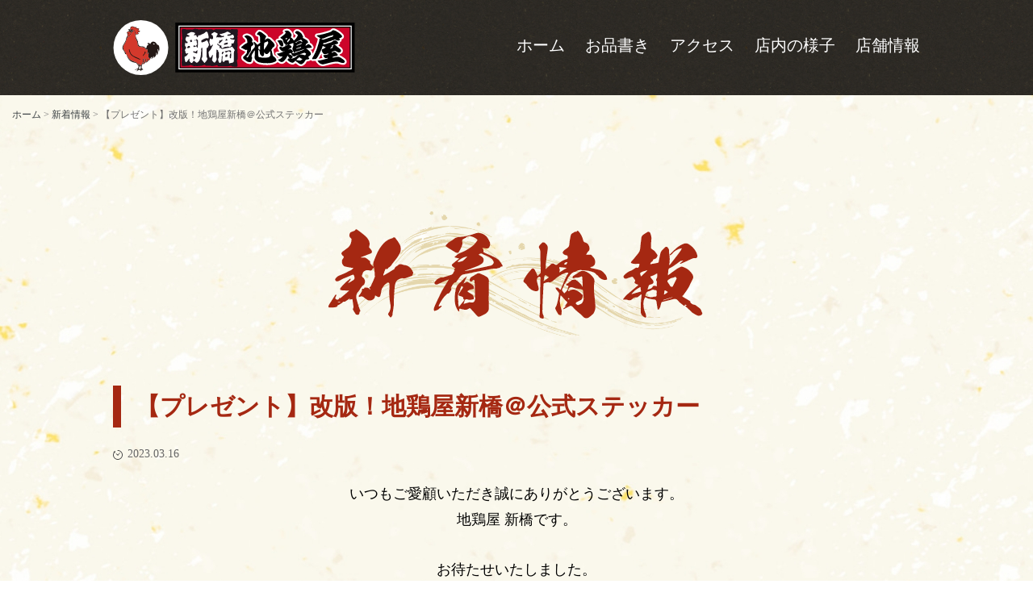

--- FILE ---
content_type: text/html; charset=UTF-8
request_url: https://jidoriya.jp/news/138
body_size: 29234
content:
<!DOCTYPE html>
<html lang="ja">
<head>
<meta charset="UTF-8">
<meta name="viewport" content="width=device-width,initial-scale=1.0,user-scalable=no">


		<!-- All in One SEO 4.2.5.1 - aioseo.com -->
		<title>【プレゼント】改版！地鶏屋新橋＠公式ステッカー - 新橋 地鶏屋</title>
		<meta name="description" content="いつもご愛顧いただき誠にありがとうございます。 地鶏屋 新橋です。 お待たせいたしました。 プレゼント企画第２" />
		<meta name="robots" content="max-image-preview:large" />
		<link rel="canonical" href="https://jidoriya.jp/news/138" />
		<meta name="generator" content="All in One SEO (AIOSEO) 4.2.5.1 " />
		<meta property="og:locale" content="ja_JP" />
		<meta property="og:site_name" content="新橋 地鶏屋 - 新橋の備長炭火焼き鳥「地鶏屋」" />
		<meta property="og:type" content="article" />
		<meta property="og:title" content="【プレゼント】改版！地鶏屋新橋＠公式ステッカー - 新橋 地鶏屋" />
		<meta property="og:description" content="いつもご愛顧いただき誠にありがとうございます。 地鶏屋 新橋です。 お待たせいたしました。 プレゼント企画第２" />
		<meta property="og:url" content="https://jidoriya.jp/news/138" />
		<meta property="article:published_time" content="2023-03-16T11:00:03+00:00" />
		<meta property="article:modified_time" content="2023-03-21T08:09:02+00:00" />
		<meta name="twitter:card" content="summary_large_image" />
		<meta name="twitter:title" content="【プレゼント】改版！地鶏屋新橋＠公式ステッカー - 新橋 地鶏屋" />
		<meta name="twitter:description" content="いつもご愛顧いただき誠にありがとうございます。 地鶏屋 新橋です。 お待たせいたしました。 プレゼント企画第２" />
		<script type="application/ld+json" class="aioseo-schema">
			{"@context":"https:\/\/schema.org","@graph":[{"@type":"BreadcrumbList","@id":"https:\/\/jidoriya.jp\/news\/138#breadcrumblist","itemListElement":[{"@type":"ListItem","@id":"https:\/\/jidoriya.jp\/#listItem","position":1,"item":{"@type":"WebPage","@id":"https:\/\/jidoriya.jp\/","name":"\u30db\u30fc\u30e0","description":"\u65b0\u6a4b\u306e\u5099\u9577\u70ad\u706b\u713c\u304d\u9ce5\u300c\u5730\u9d8f\u5c4b\u300d \u65b0\u6a4b\u99c5\u70cf\u68ee\u53e3\u304b\u3089\u5f92\u6b694\u5206\u300215\u6642\u304b\u3089\u30aa\u30fc\u30d7\u30f3\u3057\u3066\u3044\u308b\u5730\u9d8f\u3092\u4f7f\u3063\u305f\u70ad\u706b\u713c\u9ce5\u306e\u5c45\u9152\u5c4b\u3002\u3053\u3060\u308f\u308a\u306e\u5730\u9d8f\u3092\u4f7f\u7528\u3057\u305f\u713c\u9ce5\u306f\u4e00\u4e32\u304c\u5927\u304d\u304f\u98df\u3079\u3054\u305f\u3048\u3042\u308a\u3002\u78ba\u5b9f\u306b\u8a2a\u308c\u308b\u306b\u306f\u4e88\u7d04\u63a8\u5968\u3002\u300c\u98df\u3079\u30ed\u30b0 \u713c\u9ce5 \u767e\u540d\u5e97\u300d\u9078\u3070\u308c\u307e\u3057\u305f","url":"https:\/\/jidoriya.jp\/"},"nextItem":"https:\/\/jidoriya.jp\/news\/#listItem"},{"@type":"ListItem","@id":"https:\/\/jidoriya.jp\/news\/#listItem","position":2,"item":{"@type":"WebPage","@id":"https:\/\/jidoriya.jp\/news\/","name":"\u65b0\u7740\u60c5\u5831","description":"\u3044\u3064\u3082\u3054\u611b\u9867\u3044\u305f\u3060\u304d\u8aa0\u306b\u3042\u308a\u304c\u3068\u3046\u3054\u3056\u3044\u307e\u3059\u3002 \u5730\u9d8f\u5c4b \u65b0\u6a4b\u3067\u3059\u3002 \u304a\u5f85\u305f\u305b\u3044\u305f\u3057\u307e\u3057\u305f\u3002 \u30d7\u30ec\u30bc\u30f3\u30c8\u4f01\u753b\u7b2c\uff12","url":"https:\/\/jidoriya.jp\/news\/"},"previousItem":"https:\/\/jidoriya.jp\/#listItem"}]},{"@type":"Organization","@id":"https:\/\/jidoriya.jp\/#organization","name":"\u5730\u9d8f\u5c4b \u65b0\u6a4b","url":"https:\/\/jidoriya.jp\/","logo":{"@type":"ImageObject","url":"https:\/\/jidoriya.jp\/wp-content\/uploads\/jidoriya_logo_001.png","@id":"https:\/\/jidoriya.jp\/#organizationLogo","width":112,"height":112},"image":{"@id":"https:\/\/jidoriya.jp\/#organizationLogo"}},{"@type":"WebSite","@id":"https:\/\/jidoriya.jp\/#website","url":"https:\/\/jidoriya.jp\/","name":"\u65b0\u6a4b \u5730\u9d8f\u5c4b","description":"\u65b0\u6a4b\u306e\u5099\u9577\u70ad\u706b\u713c\u304d\u9ce5\u300c\u5730\u9d8f\u5c4b\u300d","inLanguage":"ja","publisher":{"@id":"https:\/\/jidoriya.jp\/#organization"}},{"@type":"BlogPosting","@id":"https:\/\/jidoriya.jp\/news\/138#blogposting","name":"\u3010\u30d7\u30ec\u30bc\u30f3\u30c8\u3011\u6539\u7248\uff01\u5730\u9d8f\u5c4b\u65b0\u6a4b\uff20\u516c\u5f0f\u30b9\u30c6\u30c3\u30ab\u30fc - \u65b0\u6a4b \u5730\u9d8f\u5c4b","headline":"\u3010\u30d7\u30ec\u30bc\u30f3\u30c8\u3011\u6539\u7248\uff01\u5730\u9d8f\u5c4b\u65b0\u6a4b\uff20\u516c\u5f0f\u30b9\u30c6\u30c3\u30ab\u30fc","description":"\u3044\u3064\u3082\u3054\u611b\u9867\u3044\u305f\u3060\u304d\u8aa0\u306b\u3042\u308a\u304c\u3068\u3046\u3054\u3056\u3044\u307e\u3059\u3002 \u5730\u9d8f\u5c4b \u65b0\u6a4b\u3067\u3059\u3002 \u304a\u5f85\u305f\u305b\u3044\u305f\u3057\u307e\u3057\u305f\u3002 \u30d7\u30ec\u30bc\u30f3\u30c8\u4f01\u753b\u7b2c\uff12","author":{"@id":"https:\/\/jidoriya.jp\/author\/author1#author"},"publisher":{"@id":"https:\/\/jidoriya.jp\/#organization"},"image":{"@type":"ImageObject","url":"https:\/\/jidoriya.jp\/wp-content\/uploads\/news_20230317_01.jpg","@id":"https:\/\/jidoriya.jp\/#articleImage","width":1080,"height":1350},"datePublished":"2023-03-16T11:00:03+09:00","dateModified":"2023-03-16T11:00:03+09:00","inLanguage":"ja","mainEntityOfPage":{"@id":"https:\/\/jidoriya.jp\/news\/138#webpage"},"isPartOf":{"@id":"https:\/\/jidoriya.jp\/news\/138#webpage"},"articleSection":"\u65b0\u7740\u60c5\u5831"},{"@type":"WebPage","@id":"https:\/\/jidoriya.jp\/news\/138#webpage","url":"https:\/\/jidoriya.jp\/news\/138","name":"\u3010\u30d7\u30ec\u30bc\u30f3\u30c8\u3011\u6539\u7248\uff01\u5730\u9d8f\u5c4b\u65b0\u6a4b\uff20\u516c\u5f0f\u30b9\u30c6\u30c3\u30ab\u30fc - \u65b0\u6a4b \u5730\u9d8f\u5c4b","description":"\u3044\u3064\u3082\u3054\u611b\u9867\u3044\u305f\u3060\u304d\u8aa0\u306b\u3042\u308a\u304c\u3068\u3046\u3054\u3056\u3044\u307e\u3059\u3002 \u5730\u9d8f\u5c4b \u65b0\u6a4b\u3067\u3059\u3002 \u304a\u5f85\u305f\u305b\u3044\u305f\u3057\u307e\u3057\u305f\u3002 \u30d7\u30ec\u30bc\u30f3\u30c8\u4f01\u753b\u7b2c\uff12","inLanguage":"ja","isPartOf":{"@id":"https:\/\/jidoriya.jp\/#website"},"breadcrumb":{"@id":"https:\/\/jidoriya.jp\/news\/138#breadcrumblist"},"author":"https:\/\/jidoriya.jp\/author\/author1#author","creator":"https:\/\/jidoriya.jp\/author\/author1#author","datePublished":"2023-03-16T11:00:03+09:00","dateModified":"2023-03-21T08:09:02+09:00"}]}
		</script>
		<!-- All in One SEO -->

<link rel='dns-prefetch' href='//ajax.googleapis.com' />
<link rel='dns-prefetch' href='//www.googletagmanager.com' />
<link rel="alternate" type="application/rss+xml" title="新橋 地鶏屋 &raquo; フィード" href="https://jidoriya.jp/feed" />
<link rel="alternate" type="application/rss+xml" title="新橋 地鶏屋 &raquo; コメントフィード" href="https://jidoriya.jp/comments/feed" />
<link rel="alternate" title="oEmbed (JSON)" type="application/json+oembed" href="https://jidoriya.jp/wp-json/oembed/1.0/embed?url=https%3A%2F%2Fjidoriya.jp%2Fnews%2F138" />
<link rel="alternate" title="oEmbed (XML)" type="text/xml+oembed" href="https://jidoriya.jp/wp-json/oembed/1.0/embed?url=https%3A%2F%2Fjidoriya.jp%2Fnews%2F138&#038;format=xml" />
<style id='wp-img-auto-sizes-contain-inline-css' type='text/css'>
img:is([sizes=auto i],[sizes^="auto," i]){contain-intrinsic-size:3000px 1500px}
/*# sourceURL=wp-img-auto-sizes-contain-inline-css */
</style>
<link rel='stylesheet' id='sbi_styles-css' href='https://jidoriya.jp/wp-content/plugins/instagram-feed-pro/css/sbi-styles.min.css?ver=6.3.5' type='text/css' media='all' />
<style id='wp-block-library-inline-css' type='text/css'>
:root{--wp-block-synced-color:#7a00df;--wp-block-synced-color--rgb:122,0,223;--wp-bound-block-color:var(--wp-block-synced-color);--wp-editor-canvas-background:#ddd;--wp-admin-theme-color:#007cba;--wp-admin-theme-color--rgb:0,124,186;--wp-admin-theme-color-darker-10:#006ba1;--wp-admin-theme-color-darker-10--rgb:0,107,160.5;--wp-admin-theme-color-darker-20:#005a87;--wp-admin-theme-color-darker-20--rgb:0,90,135;--wp-admin-border-width-focus:2px}@media (min-resolution:192dpi){:root{--wp-admin-border-width-focus:1.5px}}.wp-element-button{cursor:pointer}:root .has-very-light-gray-background-color{background-color:#eee}:root .has-very-dark-gray-background-color{background-color:#313131}:root .has-very-light-gray-color{color:#eee}:root .has-very-dark-gray-color{color:#313131}:root .has-vivid-green-cyan-to-vivid-cyan-blue-gradient-background{background:linear-gradient(135deg,#00d084,#0693e3)}:root .has-purple-crush-gradient-background{background:linear-gradient(135deg,#34e2e4,#4721fb 50%,#ab1dfe)}:root .has-hazy-dawn-gradient-background{background:linear-gradient(135deg,#faaca8,#dad0ec)}:root .has-subdued-olive-gradient-background{background:linear-gradient(135deg,#fafae1,#67a671)}:root .has-atomic-cream-gradient-background{background:linear-gradient(135deg,#fdd79a,#004a59)}:root .has-nightshade-gradient-background{background:linear-gradient(135deg,#330968,#31cdcf)}:root .has-midnight-gradient-background{background:linear-gradient(135deg,#020381,#2874fc)}:root{--wp--preset--font-size--normal:16px;--wp--preset--font-size--huge:42px}.has-regular-font-size{font-size:1em}.has-larger-font-size{font-size:2.625em}.has-normal-font-size{font-size:var(--wp--preset--font-size--normal)}.has-huge-font-size{font-size:var(--wp--preset--font-size--huge)}.has-text-align-center{text-align:center}.has-text-align-left{text-align:left}.has-text-align-right{text-align:right}.has-fit-text{white-space:nowrap!important}#end-resizable-editor-section{display:none}.aligncenter{clear:both}.items-justified-left{justify-content:flex-start}.items-justified-center{justify-content:center}.items-justified-right{justify-content:flex-end}.items-justified-space-between{justify-content:space-between}.screen-reader-text{border:0;clip-path:inset(50%);height:1px;margin:-1px;overflow:hidden;padding:0;position:absolute;width:1px;word-wrap:normal!important}.screen-reader-text:focus{background-color:#ddd;clip-path:none;color:#444;display:block;font-size:1em;height:auto;left:5px;line-height:normal;padding:15px 23px 14px;text-decoration:none;top:5px;width:auto;z-index:100000}html :where(.has-border-color){border-style:solid}html :where([style*=border-top-color]){border-top-style:solid}html :where([style*=border-right-color]){border-right-style:solid}html :where([style*=border-bottom-color]){border-bottom-style:solid}html :where([style*=border-left-color]){border-left-style:solid}html :where([style*=border-width]){border-style:solid}html :where([style*=border-top-width]){border-top-style:solid}html :where([style*=border-right-width]){border-right-style:solid}html :where([style*=border-bottom-width]){border-bottom-style:solid}html :where([style*=border-left-width]){border-left-style:solid}html :where(img[class*=wp-image-]){height:auto;max-width:100%}:where(figure){margin:0 0 1em}html :where(.is-position-sticky){--wp-admin--admin-bar--position-offset:var(--wp-admin--admin-bar--height,0px)}@media screen and (max-width:600px){html :where(.is-position-sticky){--wp-admin--admin-bar--position-offset:0px}}
/*wp_block_styles_on_demand_placeholder:6958abc1b9e37*/
/*# sourceURL=wp-block-library-inline-css */
</style>
<style id='classic-theme-styles-inline-css' type='text/css'>
/*! This file is auto-generated */
.wp-block-button__link{color:#fff;background-color:#32373c;border-radius:9999px;box-shadow:none;text-decoration:none;padding:calc(.667em + 2px) calc(1.333em + 2px);font-size:1.125em}.wp-block-file__button{background:#32373c;color:#fff;text-decoration:none}
/*# sourceURL=/wp-includes/css/classic-themes.min.css */
</style>
<link rel='stylesheet' id='contact-form-7-css' href='https://jidoriya.jp/wp-content/plugins/contact-form-7/includes/css/styles.css?ver=5.6.3' type='text/css' media='all' />
<link rel='stylesheet' id='wp-pagenavi-css' href='https://jidoriya.jp/wp-content/plugins/wp-pagenavi/pagenavi-css.css?ver=2.70' type='text/css' media='all' />
<link rel='stylesheet' id='slick-css' href='https://jidoriya.jp/wp-content/themes/jidoriya/slick/slick.css?ver=1674576180' type='text/css' media='all' />
<link rel='stylesheet' id='slick-theme-css' href='https://jidoriya.jp/wp-content/themes/jidoriya/slick/slick-theme.css?ver=1674576180' type='text/css' media='all' />
<link rel='stylesheet' id='my-style-css' href='https://jidoriya.jp/wp-content/themes/jidoriya/style.css?ver=1710217883' type='text/css' media='all' />
<link rel='stylesheet' id='my-smart-style-css' href='https://jidoriya.jp/wp-content/themes/jidoriya/smart.css?ver=1710138526' type='text/css' media='all' />

<!-- Google アナリティクス スニペット (Site Kit が追加) -->
<script type="text/javascript" src="https://www.googletagmanager.com/gtag/js?id=UA-257752442-1" id="google_gtagjs-js" async></script>
<script type="text/javascript" id="google_gtagjs-js-after">
/* <![CDATA[ */
window.dataLayer = window.dataLayer || [];function gtag(){dataLayer.push(arguments);}
gtag('set', 'linker', {"domains":["jidoriya.jp"]} );
gtag("js", new Date());
gtag("set", "developer_id.dZTNiMT", true);
gtag("config", "UA-257752442-1", {"anonymize_ip":true});
gtag("config", "G-ENEFPZZQPW");
//# sourceURL=google_gtagjs-js-after
/* ]]> */
</script>

<!-- (ここまで) Google アナリティクス スニペット (Site Kit が追加) -->
<link rel="https://api.w.org/" href="https://jidoriya.jp/wp-json/" /><link rel="alternate" title="JSON" type="application/json" href="https://jidoriya.jp/wp-json/wp/v2/posts/138" /><meta name="generator" content="Site Kit by Google 1.101.0" /><style type="text/css">.broken_link, a.broken_link {
	text-decoration: line-through;
}</style><link rel="icon" href="https://jidoriya.jp/wp-content/uploads/cropped-favicon-32x32.png" sizes="32x32" />
<link rel="icon" href="https://jidoriya.jp/wp-content/uploads/cropped-favicon-192x192.png" sizes="192x192" />
<link rel="apple-touch-icon" href="https://jidoriya.jp/wp-content/uploads/cropped-favicon-180x180.png" />
<meta name="msapplication-TileImage" content="https://jidoriya.jp/wp-content/uploads/cropped-favicon-270x270.png" />
</head>

<body data-rsssl=1 class="wp-singular post-template-default single single-post postid-138 single-format-standard wp-theme-jidoriya">
<article id="wrapper">

<header>
  <div id="header">
        <div id="header-etc">
    
            <div id="header-sub-box">
      
        <div id="header-catch">
          <h1>新橋の備長炭火焼き鳥「地鶏屋」</h1>
        </div>
        <!-- #header-catch -->

                <div id="header-sub-contents" class="clearfix">
          <div id="header-sub-logo">
            <h1><a href="https://jidoriya.jp"><img src="https://jidoriya.jp/wp-content/themes/jidoriya/images/common/logo_horizontal01.svg" width="300" height="68" alt="新橋 地鶏屋"></a></h1>
          </div>
          <!-- #header-sub-logo -->
          <div id="header-sub-gnavi">
            <ul>
              <li><a href="https://jidoriya.jp">ホーム</a></li>
              <li><a href="https://jidoriya.jp/menu">お品書き</a></li>
              <li><a href="https://jidoriya.jp#top-access">アクセス</a></li>
              <li><a href="https://jidoriya.jp#top-map">店内の様子</a></li>
              <li><a href="https://jidoriya.jp#footer-guide">店舗情報</a></li>
            </ul>
          </div>
          <!-- #header-sub-gnavi -->
        </div>
        <!-- #header-sub-contents -->
        
                <div id="header-logo-under-sp">
          <a href="https://jidoriya.jp"><img src="https://jidoriya.jp/wp-content/themes/jidoriya/images/common/logo.png" width="88" height="340" alt="新橋 地鶏屋"></a>
        </div>
        <!-- #header-logo-under-sp -->
        
        <div class="openbtn">
          <span></span>
          <span></span>
          <span></span>
        </div>

        <div id="sp-nav">
          <div id="sp-nav-list">
            <div id="sp-logo"><a href="https://jidoriya.jp"><img src="https://jidoriya.jp/wp-content/themes/jidoriya/images/common/logo.png" width="88" height="340" alt="新橋 地鶏屋"></a></div>
            <div id="sp-nav-tel">
            	<span>ご予約・お問い合せ</span>
            	<p><a href="tel:0368075773">03-6807-5773</a></p>
            </div>
            <!-- #sp-nav-tel -->

			<div id="sp-nav-business-hours">
				<h2>営業時間：15時から予約可能</h2>
			<p>[月～木] 15:00〜23:30 [金] 15:00〜24:00<br> [土] 15:00〜23:00<br>定休日：日曜日・祝日</p>
			</div>
			<!-- #sp-nav-business-hours -->
			<ul class="type01">
              <li><a href="https://jidoriya.jp">ホーム</a></li>
              <li><a href="https://jidoriya.jp/menu">お品書き</a></li>
              <li><a href="https://jidoriya.jp#top-access">アクセス</a></li>
              <li><a href="https://jidoriya.jp#top-map">店内の様子</a></li>
              <li><a href="https://jidoriya.jp#footer-guide">店舗情報</a></li>
			</ul>
			<ul class="type02 clearfix">
              <li><a href="https://jidoriya.jp#footer-instagram"><img src="https://jidoriya.jp/wp-content/themes/jidoriya/images/common/logo-instagram-sp.png" width="40" height="40" alt="instagram"></a></li>
              <li><a href="https://www.facebook.com/profile.php?id=100021212092765" target="_blank"><img src="https://jidoriya.jp/wp-content/themes/jidoriya/images/common/logo-facebook-sp.png" width="40" height="40" alt="facebook"></a></li>
				<li><a href="https://twitter.com/Jidoriya_214" target="_blank"><img src="/wp-content/uploads/logo_Xtwitter.png" alt="x(twitter)"></a></li><!-- 東内追加 2024.3.8 -->
				<li><a href="https://www.ubereats.com/jp/store/新橋-地鶏屋-shinbashi-jidoriya/Ja6guVT1WCqg8F2vkJRTGA" target="_blank"><img src="/wp-content/uploads/logo_ubereats.png" alt="Uber eats"></a></li><!-- 東内追加 2024.1.4 -->

			</ul>
          </div>
          <!-- / #sp-nav-list -->
        </div>
        <!-- / #sp-nav -->

      </div>
      <!-- #header-box -->

      
    </div>
  </div>
</header>
<!-- #header -->
<section id="contents">

	<div class="breadcrumbs">
		<!-- Breadcrumb NavXT 7.1.0 -->
<span property="itemListElement" typeof="ListItem"><a property="item" typeof="WebPage" title="Go to 新橋 地鶏屋." href="https://jidoriya.jp" class="home" ><span property="name">ホーム</span></a><meta property="position" content="1"></span> &gt; <span property="itemListElement" typeof="ListItem"><a property="item" typeof="WebPage" title="Go to the 新着情報 カテゴリー archives." href="https://jidoriya.jp/news" class="taxonomy category" ><span property="name">新着情報</span></a><meta property="position" content="2"></span> &gt; <span property="itemListElement" typeof="ListItem"><span property="name" class="post post-post current-item">【プレゼント】改版！地鶏屋新橋＠公式ステッカー</span><meta property="url" content="https://jidoriya.jp/news/138"><meta property="position" content="3"></span>	</div>
	<!-- / #breadcrumbs -->

	<div id="single-contents">
		<h2><img src="https://jidoriya.jp/wp-content/themes/jidoriya/images/common/news-ttl.png" width="480" height="156" alt="新着情報"></h2>

				<h3>【プレゼント】改版！地鶏屋新橋＠公式ステッカー</h3>
		<div class="time">2023.03.16</div>
		<p style="text-align: center;">いつもご愛顧いただき誠にありがとうございます。<br />
地鶏屋 新橋です。</p>
<p style="text-align: center;">お待たせいたしました。<br />
プレゼント企画第２弾「改版！地鶏屋新橋＠公式サイトステッカー」を3月17日より開始いたします！</p>
<p><img fetchpriority="high" decoding="async" src="https://jidoriya.jp/wp-content/uploads/news_20230317_01-819x1024.jpg" alt="" width="450" height="563" class="aligncenter wp-image-137" /></p>
<p style="text-align: center;">前回ご用意した「地鶏屋 新橋＠公式サイトの公開記念ステッカー」は好評のうちに全てお配りすることができ、大変嬉しく思います。</p>
<p style="text-align: center;">ご用意してから数日で全てお配りすることができ嬉しい限りですが、お配りできなかったお客様よりステッカーのご要望を多くいただきました。<br />
そこでプレゼント企画第２弾として「改版！地鶏屋新橋＠公式ステッカー」を、ご来店いただきましたお客様にプレゼントいたします。</p>
<p style="text-align: center;">数に限りがございますので無くなり次第終了とさせていただきます。</p>
<p style="text-align: center;">皆様のご来店を心よりお待ちしております。</p>
<p>&nbsp;</p>
						<p class="btn"><a href="https://jidoriya.jp/news">新着情報一覧へ戻る</a></p>

	</div>
	<!-- / #single-contents -->

</section>
<!-- / #contents -->


<footer>
  <div id="footer">
    <h2><img src="https://jidoriya.jp/wp-content/themes/jidoriya/images/common/sns-ttl.png" width="625" height="156" alt="SNS ソーシャルネットワーキングサービス"></h2>

    <div id="footer-box01" class="clearfix">
      <div id="footer-instagram">
        <h3><img src="https://jidoriya.jp/wp-content/themes/jidoriya/images/common/instagram-ttl.png" width="300" height="85" alt="Instagram"></h3>
        <p class="guide">あなたの投稿がここでシェアされます<br>ハッシュタグ「#地鶏屋新橋」をつけて投稿してね！</p>
        <div id="footer-instagram-list">
          
<div id="sb_instagram"  class="sbi sbi_mob_col_2 sbi_tab_col_3 sbi_col_3 sbi_width_resp sbi-theme sbi-default_theme sbi-style-regular" style="padding-bottom: 10px;" data-post-style="regular" data-feedid="*1"  data-res="auto" data-cols="3" data-colsmobile="2" data-colstablet="3" data-num="9" data-nummobile="4" data-header-size="medium" data-item-padding="5" data-shortcode-atts="{&quot;feed&quot;:&quot;1&quot;}"  data-postid="138" data-locatornonce="93b6924116" data-options="{&quot;grid&quot;:true,&quot;avatars&quot;:[],&quot;lightboxcomments&quot;:20,&quot;colsmobile&quot;:2,&quot;colstablet&quot;:&quot;3&quot;,&quot;captionsize&quot;:12,&quot;captionlength&quot;:50}" data-sbi-flags="favorLocal">


    <div id="sbi_images" style="gap: 10px;">
		<div class="sbi_item sbi_type_carousel sbi_new sbi_transition" id="sbi_18370491901054640" data-date="1685654743" data-numcomments="0"data-template=ft_simple_grid>
    <div class="sbi_inner_wrap" >
        
		<div class="sbi_photo_wrap"  style="border-radius: inherit;">
        <svg class="svg-inline--fa fa-clone fa-w-16 sbi_lightbox_carousel_icon" aria-hidden="true" aria-label="Clone" data-fa-proƒcessed="" data-prefix="far" data-icon="clone" role="img" xmlns="http://www.w3.org/2000/svg" viewBox="0 0 512 512">
	                <path fill="currentColor" d="M464 0H144c-26.51 0-48 21.49-48 48v48H48c-26.51 0-48 21.49-48 48v320c0 26.51 21.49 48 48 48h320c26.51 0 48-21.49 48-48v-48h48c26.51 0 48-21.49 48-48V48c0-26.51-21.49-48-48-48zM362 464H54a6 6 0 0 1-6-6V150a6 6 0 0 1 6-6h42v224c0 26.51 21.49 48 48 48h224v42a6 6 0 0 1-6 6zm96-96H150a6 6 0 0 1-6-6V54a6 6 0 0 1 6-6h308a6 6 0 0 1 6 6v308a6 6 0 0 1-6 6z"></path>
	            </svg>    
    <div  style="background: rgba(0,0,0,0.85)"  class="sbi_link " >
        <div class="sbi_hover_top">
            
            
                <p class="sbi_hover_caption_wrap" 
        >
        <span class="sbi_caption">ごはん記録🍴<br>『新橋 地鶏屋』<br><br>新橋にある居酒屋さん🏮<br>人気店のようで、一緒に行った方がなかなか予約がとれないと言っていました😳<br>どの串もお料理も美味しくて、人気な理由がわかります🤤💕<br>串はネタが全て大きくて食べ応えがあります😋<br>4人でお邪魔したのですが、みんな食べるたびに「美味し〜😍」と言ってしまうほど、どれも美味しかったです👏✨<br>たくさん食べて、たくさん飲んで、1人¥7000くらいだったので特別安くはないですが、また行きたいと思うお店でした🥰<br><br>https://jidoriya.jp/<br><br>定休日🎌第1・3土曜日、日曜日、祝日<br>営業時間🕒15:00～23:30<br>電話番号📞03-5472-3478<br>住所🗾東京都港区新橋4-6-8 ムラコービル1F<br>駐車場🅿️無<br><br>#地鶏屋新橋 <br>#地鶏屋 <br>#新橋居酒屋 <br>#新橋グルメ<br>#新橋ディナー <br>#東京居酒屋 <br>#東京グルメ <br>#東京ディナー</span>
    </p>

        </div>
        
        
        <div class="sbi_hover_bottom ">

            
                            <div class="sbi_meta">
                    
                        <span class="sbi_likes" style="font-size: 13px;" >
        <svg  style="font-size: 13px;" class="svg-inline--fa fa-heart fa-w-18" aria-hidden="true" data-fa-processed="" data-prefix="fa" data-icon="heart" role="presentation" xmlns="http://www.w3.org/2000/svg" viewBox="0 0 576 512"><path fill="currentColor" d="M414.9 24C361.8 24 312 65.7 288 89.3 264 65.7 214.2 24 161.1 24 70.3 24 16 76.9 16 165.5c0 72.6 66.8 133.3 69.2 135.4l187 180.8c8.8 8.5 22.8 8.5 31.6 0l186.7-180.2c2.7-2.7 69.5-63.5 69.5-136C560 76.9 505.7 24 414.9 24z"></path></svg>        104    </span>




    <span class="sbi_comments" style="font-size: 13px;" >
        <svg  style="font-size: 13px;" class="svg-inline--fa fa-comment fa-w-18" aria-hidden="true" data-fa-processed="" data-prefix="fa" data-icon="comment" role="presentation" xmlns="http://www.w3.org/2000/svg" viewBox="0 0 576 512"><path fill="currentColor" d="M576 240c0 115-129 208-288 208-48.3 0-93.9-8.6-133.9-23.8-40.3 31.2-89.8 50.3-142.4 55.7-5.2.6-10.2-2.8-11.5-7.7-1.3-5 2.7-8.1 6.6-11.8 19.3-18.4 42.7-32.8 51.9-94.6C21.9 330.9 0 287.3 0 240 0 125.1 129 32 288 32s288 93.1 288 208z"></path></svg>        0    </span>




                </div>
            
        </div>

        <a class="sbi_link_area nofancybox" rel="nofollow noopener" href="https://scontent-itm1-1.cdninstagram.com/v/t51.29350-15/350535872_613435837397704_2745484297832016947_n.jpg?stp=dst-jpg_e35_tt6&#038;_nc_cat=110&#038;ccb=7-5&#038;_nc_sid=18de74&#038;efg=eyJlZmdfdGFnIjoiQ0FST1VTRUxfSVRFTS5iZXN0X2ltYWdlX3VybGdlbi5DMyJ9&#038;_nc_ohc=EIZI3UTQsYwQ7kNvwGiAVcC&#038;_nc_oc=Adm9UkdY9MqZKBvDunawymtlyl_Tcox_M5MDDLM54whkcH518uz5vyTm5kCZqjKraWA&#038;_nc_zt=23&#038;_nc_ht=scontent-itm1-1.cdninstagram.com&#038;edm=APCawUEEAAAA&#038;_nc_gid=xSUwJ5GBBRLLdYXpL6Q-nA&#038;oh=00_AfpRRWyRSL_IzxMhAuuDXNGdLhyWhQQgyz4XI7yUKdro0A&#038;oe=695E54BA" data-lightbox-sbi="" data-title="ごはん記録🍴&lt;br&gt;
『新橋 地鶏屋』&lt;br&gt;
&lt;br&gt;
新橋にある居酒屋さん🏮&lt;br&gt;
人気店のようで、一緒に行った方がなかなか予約がとれないと言っていました😳&lt;br&gt;
どの串もお料理も美味しくて、人気な理由がわかります🤤💕&lt;br&gt;
串はネタが全て大きくて食べ応えがあります😋&lt;br&gt;
4人でお邪魔したのですが、みんな食べるたびに「美味し〜😍」と言ってしまうほど、どれも美味しかったです👏✨&lt;br&gt;
たくさん食べて、たくさん飲んで、1人¥7000くらいだったので特別安くはないですが、また行きたいと思うお店でした🥰&lt;br&gt;
&lt;br&gt;
https://jidoriya.jp/&lt;br&gt;
&lt;br&gt;
定休日🎌第1・3土曜日、日曜日、祝日&lt;br&gt;
営業時間🕒15:00～23:30&lt;br&gt;
電話番号📞03-5472-3478&lt;br&gt;
住所🗾東京都港区新橋4-6-8 ムラコービル1F&lt;br&gt;
駐車場🅿️無&lt;br&gt;
&lt;br&gt;
#地鶏屋新橋 &lt;br&gt;
#地鶏屋 &lt;br&gt;
#新橋居酒屋 &lt;br&gt;
#新橋グルメ&lt;br&gt;
#新橋ディナー &lt;br&gt;
#東京居酒屋 &lt;br&gt;
#東京グルメ &lt;br&gt;
#東京ディナー" data-video="" data-carousel="{&quot;data&quot;:[{&quot;type&quot;:&quot;image&quot;,&quot;media&quot;:&quot;https:\/\/scontent-itm1-1.cdninstagram.com\/v\/t51.29350-15\/350535872_613435837397704_2745484297832016947_n.jpg?stp=dst-jpg_e35_tt6&amp;_nc_cat=110&amp;ccb=7-5&amp;_nc_sid=18de74&amp;efg=eyJlZmdfdGFnIjoiQ0FST1VTRUxfSVRFTS5iZXN0X2ltYWdlX3VybGdlbi5DMyJ9&amp;_nc_ohc=EIZI3UTQsYwQ7kNvwGiAVcC&amp;_nc_oc=Adm9UkdY9MqZKBvDunawymtlyl_Tcox_M5MDDLM54whkcH518uz5vyTm5kCZqjKraWA&amp;_nc_zt=23&amp;_nc_ht=scontent-itm1-1.cdninstagram.com&amp;edm=APCawUEEAAAA&amp;_nc_gid=xSUwJ5GBBRLLdYXpL6Q-nA&amp;oh=00_AfpRRWyRSL_IzxMhAuuDXNGdLhyWhQQgyz4XI7yUKdro0A&amp;oe=695E54BA&quot;},{&quot;type&quot;:&quot;image&quot;,&quot;media&quot;:&quot;https:\/\/scontent-itm1-1.cdninstagram.com\/v\/t51.29350-15\/350730606_1271946436767048_1333894741534745373_n.jpg?stp=dst-jpg_e35_tt6&amp;_nc_cat=105&amp;ccb=7-5&amp;_nc_sid=18de74&amp;efg=eyJlZmdfdGFnIjoiQ0FST1VTRUxfSVRFTS5iZXN0X2ltYWdlX3VybGdlbi5DMyJ9&amp;_nc_ohc=A4EdbMMZV8kQ7kNvwE9WBWf&amp;_nc_oc=AdltjUWcUhgKTwpO3bTOgAquPSSPIoACqp22x6BWMkdvDoUPGcQf2cHpg2e-jzavbng&amp;_nc_zt=23&amp;_nc_ht=scontent-itm1-1.cdninstagram.com&amp;edm=APCawUEEAAAA&amp;_nc_gid=xSUwJ5GBBRLLdYXpL6Q-nA&amp;oh=00_AfpNU0KwSR5-KtIwG1gHDsVEpXfoNynbT5wpQv8Tvh46ew&amp;oe=695E6363&quot;},{&quot;type&quot;:&quot;image&quot;,&quot;media&quot;:&quot;https:\/\/scontent-itm1-1.cdninstagram.com\/v\/t51.29350-15\/350980802_630288988998489_7873028698768662747_n.jpg?stp=dst-jpg_e35_tt6&amp;_nc_cat=111&amp;ccb=7-5&amp;_nc_sid=18de74&amp;efg=eyJlZmdfdGFnIjoiQ0FST1VTRUxfSVRFTS5iZXN0X2ltYWdlX3VybGdlbi5DMyJ9&amp;_nc_ohc=47lL13Z11SUQ7kNvwGDceNN&amp;_nc_oc=AdnUzIwEQQS7Vw2xyJFrBj2jiURboLO753u-u4xEyNVkrfrP7t7KgYyqJHAl3kzE1Fs&amp;_nc_zt=23&amp;_nc_ht=scontent-itm1-1.cdninstagram.com&amp;edm=APCawUEEAAAA&amp;_nc_gid=xSUwJ5GBBRLLdYXpL6Q-nA&amp;oh=00_AfpEaJpUj8m89WTs5o2IzycoJ42s6Dx5OQAxZ5b6JFTgQA&amp;oe=695E60C7&quot;},{&quot;type&quot;:&quot;image&quot;,&quot;media&quot;:&quot;https:\/\/scontent-itm1-1.cdninstagram.com\/v\/t51.29350-15\/350891994_566796532203062_7232455765751950117_n.jpg?stp=dst-jpg_e35_tt6&amp;_nc_cat=106&amp;ccb=7-5&amp;_nc_sid=18de74&amp;efg=eyJlZmdfdGFnIjoiQ0FST1VTRUxfSVRFTS5iZXN0X2ltYWdlX3VybGdlbi5DMyJ9&amp;_nc_ohc=3L_bzlkijbYQ7kNvwFKBabG&amp;_nc_oc=AdmnEaQVVb73tuHFu_tNQorisrI28hjcuxeVXgck6Vnz89lsdb1KYHEwJByNm8pV1Qs&amp;_nc_zt=23&amp;_nc_ht=scontent-itm1-1.cdninstagram.com&amp;edm=APCawUEEAAAA&amp;_nc_gid=xSUwJ5GBBRLLdYXpL6Q-nA&amp;oh=00_AfoVeg38bjYGSbmQPw5jZKqbYSivhETu3cDWBAv4NHwppA&amp;oe=695E6510&quot;},{&quot;type&quot;:&quot;image&quot;,&quot;media&quot;:&quot;https:\/\/scontent-itm1-1.cdninstagram.com\/v\/t51.29350-15\/350566197_766234288618681_4006431646831654648_n.jpg?stp=dst-jpg_e35_tt6&amp;_nc_cat=104&amp;ccb=7-5&amp;_nc_sid=18de74&amp;efg=eyJlZmdfdGFnIjoiQ0FST1VTRUxfSVRFTS5iZXN0X2ltYWdlX3VybGdlbi5DMyJ9&amp;_nc_ohc=6cfPI372lfAQ7kNvwFJx0Lt&amp;_nc_oc=AdmcGzc4Tp_Jw_5PLZFkAe2JHMC3_imyUVFajPUZxIfRDM7nu7r751PDihiDmz0pjuA&amp;_nc_zt=23&amp;_nc_ht=scontent-itm1-1.cdninstagram.com&amp;edm=APCawUEEAAAA&amp;_nc_gid=xSUwJ5GBBRLLdYXpL6Q-nA&amp;oh=00_AfrRNbMMR2QfbOyDsj1RFF1RWd8AW0GC8Wb_KErTkA5kOQ&amp;oe=695E60D8&quot;},{&quot;type&quot;:&quot;image&quot;,&quot;media&quot;:&quot;https:\/\/scontent-itm1-1.cdninstagram.com\/v\/t51.29350-15\/350663187_558561323122415_7558083749150324337_n.jpg?stp=dst-jpg_e35_tt6&amp;_nc_cat=102&amp;ccb=7-5&amp;_nc_sid=18de74&amp;efg=eyJlZmdfdGFnIjoiQ0FST1VTRUxfSVRFTS5iZXN0X2ltYWdlX3VybGdlbi5DMyJ9&amp;_nc_ohc=2UKfPaSSPOIQ7kNvwGS7HG8&amp;_nc_oc=AdmWi2H81VVwAzZmoye7p1vAb0jPP1y-gYsN7oF_nEdj8z6VUytMvlbT6ueHqWoAZAw&amp;_nc_zt=23&amp;_nc_ht=scontent-itm1-1.cdninstagram.com&amp;edm=APCawUEEAAAA&amp;_nc_gid=xSUwJ5GBBRLLdYXpL6Q-nA&amp;oh=00_AfqWY-Tq_4UHqYW6wcAd6xeB5BKjsrSQ2INbB_ehTQLY4w&amp;oe=695E6C16&quot;},{&quot;type&quot;:&quot;image&quot;,&quot;media&quot;:&quot;https:\/\/scontent-itm1-1.cdninstagram.com\/v\/t51.29350-15\/350754137_1403556693766962_7636343718361147106_n.jpg?stp=dst-jpg_e35_tt6&amp;_nc_cat=108&amp;ccb=7-5&amp;_nc_sid=18de74&amp;efg=eyJlZmdfdGFnIjoiQ0FST1VTRUxfSVRFTS5iZXN0X2ltYWdlX3VybGdlbi5DMyJ9&amp;_nc_ohc=WuRG92B69LMQ7kNvwH4G2nU&amp;_nc_oc=AdnvWgMlPcyhOAoyWHHV0wejckFva1Te6mhU-Wvs1wnom6J-2PeMUUNL38Py0GV2Q5I&amp;_nc_zt=23&amp;_nc_ht=scontent-itm1-1.cdninstagram.com&amp;edm=APCawUEEAAAA&amp;_nc_gid=xSUwJ5GBBRLLdYXpL6Q-nA&amp;oh=00_AfpnDxMCm0tH6waqeYqFgZqBRwU7IbKy2GM0_iqNGniLWg&amp;oe=695E73EC&quot;},{&quot;type&quot;:&quot;image&quot;,&quot;media&quot;:&quot;https:\/\/scontent-itm1-1.cdninstagram.com\/v\/t51.29350-15\/350860587_1269855380336233_3001578306094900276_n.jpg?stp=dst-jpg_e35_tt6&amp;_nc_cat=102&amp;ccb=7-5&amp;_nc_sid=18de74&amp;efg=eyJlZmdfdGFnIjoiQ0FST1VTRUxfSVRFTS5iZXN0X2ltYWdlX3VybGdlbi5DMyJ9&amp;_nc_ohc=njVfi6W0_eEQ7kNvwHuN91R&amp;_nc_oc=AdmwB6o_VyTg_eeY1gW8GzrLodaBDtBH2bbOXaqkl_fYuwjGs_B8iCcHPc4NLPvAgck&amp;_nc_zt=23&amp;_nc_ht=scontent-itm1-1.cdninstagram.com&amp;edm=APCawUEEAAAA&amp;_nc_gid=xSUwJ5GBBRLLdYXpL6Q-nA&amp;oh=00_Afq9AeEGGOJAavxsUfEw049X7ZjyMMylfLQ2b1Uz_Bffbg&amp;oe=695E7CC1&quot;},{&quot;type&quot;:&quot;image&quot;,&quot;media&quot;:&quot;https:\/\/scontent-itm1-1.cdninstagram.com\/v\/t51.29350-15\/350903743_208968448752513_3201304720854669890_n.jpg?stp=dst-jpg_e35_tt6&amp;_nc_cat=101&amp;ccb=7-5&amp;_nc_sid=18de74&amp;efg=eyJlZmdfdGFnIjoiQ0FST1VTRUxfSVRFTS5iZXN0X2ltYWdlX3VybGdlbi5DMyJ9&amp;_nc_ohc=O3yCDR5G6scQ7kNvwEtGXFR&amp;_nc_oc=Adl7MfnSlMb6i8mAVxkjSF_8amq3cdUrJCPUp7LI5fqT0uzbUWbUwgMx0yKXMCc1EOo&amp;_nc_zt=23&amp;_nc_ht=scontent-itm1-1.cdninstagram.com&amp;edm=APCawUEEAAAA&amp;_nc_gid=xSUwJ5GBBRLLdYXpL6Q-nA&amp;oh=00_Afro9HYmwJI7VsxSxAI6fTWSUER6vTxH-HAvnzBD3KpYdw&amp;oe=695E6995&quot;}],&quot;vid_first&quot;:false}" data-id="sbi_18370491901054640" data-user="" data-url="https://www.instagram.com/p/Cs9ngi_y5Gn/" data-avatar="" data-account-type="business" data-iframe='' data-media-type="feed" data-posted-on="" data-custom-avatar="">
            <span class="sbi-screenreader">
                Open            </span>
                    </a>
    </div>

    <a class="sbi_photo" target="_blank" rel="nofollow noopener" href="https://www.instagram.com/p/Cs9ngi_y5Gn/" data-full-res="https://scontent-itm1-1.cdninstagram.com/v/t51.29350-15/350535872_613435837397704_2745484297832016947_n.jpg?stp=dst-jpg_e35_tt6&#038;_nc_cat=110&#038;ccb=7-5&#038;_nc_sid=18de74&#038;efg=eyJlZmdfdGFnIjoiQ0FST1VTRUxfSVRFTS5iZXN0X2ltYWdlX3VybGdlbi5DMyJ9&#038;_nc_ohc=EIZI3UTQsYwQ7kNvwGiAVcC&#038;_nc_oc=Adm9UkdY9MqZKBvDunawymtlyl_Tcox_M5MDDLM54whkcH518uz5vyTm5kCZqjKraWA&#038;_nc_zt=23&#038;_nc_ht=scontent-itm1-1.cdninstagram.com&#038;edm=APCawUEEAAAA&#038;_nc_gid=xSUwJ5GBBRLLdYXpL6Q-nA&#038;oh=00_AfpRRWyRSL_IzxMhAuuDXNGdLhyWhQQgyz4XI7yUKdro0A&#038;oe=695E54BA" data-img-src-set="{&quot;d&quot;:&quot;https:\/\/scontent-itm1-1.cdninstagram.com\/v\/t51.29350-15\/350535872_613435837397704_2745484297832016947_n.jpg?stp=dst-jpg_e35_tt6&amp;_nc_cat=110&amp;ccb=7-5&amp;_nc_sid=18de74&amp;efg=eyJlZmdfdGFnIjoiQ0FST1VTRUxfSVRFTS5iZXN0X2ltYWdlX3VybGdlbi5DMyJ9&amp;_nc_ohc=EIZI3UTQsYwQ7kNvwGiAVcC&amp;_nc_oc=Adm9UkdY9MqZKBvDunawymtlyl_Tcox_M5MDDLM54whkcH518uz5vyTm5kCZqjKraWA&amp;_nc_zt=23&amp;_nc_ht=scontent-itm1-1.cdninstagram.com&amp;edm=APCawUEEAAAA&amp;_nc_gid=xSUwJ5GBBRLLdYXpL6Q-nA&amp;oh=00_AfpRRWyRSL_IzxMhAuuDXNGdLhyWhQQgyz4XI7yUKdro0A&amp;oe=695E54BA&quot;,&quot;150&quot;:&quot;https:\/\/scontent-itm1-1.cdninstagram.com\/v\/t51.29350-15\/350535872_613435837397704_2745484297832016947_n.jpg?stp=dst-jpg_e35_tt6&amp;_nc_cat=110&amp;ccb=7-5&amp;_nc_sid=18de74&amp;efg=eyJlZmdfdGFnIjoiQ0FST1VTRUxfSVRFTS5iZXN0X2ltYWdlX3VybGdlbi5DMyJ9&amp;_nc_ohc=EIZI3UTQsYwQ7kNvwGiAVcC&amp;_nc_oc=Adm9UkdY9MqZKBvDunawymtlyl_Tcox_M5MDDLM54whkcH518uz5vyTm5kCZqjKraWA&amp;_nc_zt=23&amp;_nc_ht=scontent-itm1-1.cdninstagram.com&amp;edm=APCawUEEAAAA&amp;_nc_gid=xSUwJ5GBBRLLdYXpL6Q-nA&amp;oh=00_AfpRRWyRSL_IzxMhAuuDXNGdLhyWhQQgyz4XI7yUKdro0A&amp;oe=695E54BA&quot;,&quot;320&quot;:&quot;https:\/\/scontent-itm1-1.cdninstagram.com\/v\/t51.29350-15\/350535872_613435837397704_2745484297832016947_n.jpg?stp=dst-jpg_e35_tt6&amp;_nc_cat=110&amp;ccb=7-5&amp;_nc_sid=18de74&amp;efg=eyJlZmdfdGFnIjoiQ0FST1VTRUxfSVRFTS5iZXN0X2ltYWdlX3VybGdlbi5DMyJ9&amp;_nc_ohc=EIZI3UTQsYwQ7kNvwGiAVcC&amp;_nc_oc=Adm9UkdY9MqZKBvDunawymtlyl_Tcox_M5MDDLM54whkcH518uz5vyTm5kCZqjKraWA&amp;_nc_zt=23&amp;_nc_ht=scontent-itm1-1.cdninstagram.com&amp;edm=APCawUEEAAAA&amp;_nc_gid=xSUwJ5GBBRLLdYXpL6Q-nA&amp;oh=00_AfpRRWyRSL_IzxMhAuuDXNGdLhyWhQQgyz4XI7yUKdro0A&amp;oe=695E54BA&quot;,&quot;640&quot;:&quot;https:\/\/scontent-itm1-1.cdninstagram.com\/v\/t51.29350-15\/350535872_613435837397704_2745484297832016947_n.jpg?stp=dst-jpg_e35_tt6&amp;_nc_cat=110&amp;ccb=7-5&amp;_nc_sid=18de74&amp;efg=eyJlZmdfdGFnIjoiQ0FST1VTRUxfSVRFTS5iZXN0X2ltYWdlX3VybGdlbi5DMyJ9&amp;_nc_ohc=EIZI3UTQsYwQ7kNvwGiAVcC&amp;_nc_oc=Adm9UkdY9MqZKBvDunawymtlyl_Tcox_M5MDDLM54whkcH518uz5vyTm5kCZqjKraWA&amp;_nc_zt=23&amp;_nc_ht=scontent-itm1-1.cdninstagram.com&amp;edm=APCawUEEAAAA&amp;_nc_gid=xSUwJ5GBBRLLdYXpL6Q-nA&amp;oh=00_AfpRRWyRSL_IzxMhAuuDXNGdLhyWhQQgyz4XI7yUKdro0A&amp;oe=695E54BA&quot;}">
        <img src="https://jidoriya.jp/wp-content/plugins/instagram-feed-pro/img/placeholder.png" alt="ごはん記録🍴
『新橋 地鶏屋』

新橋にある居酒屋さん🏮
人気店のようで、一緒に行った方がなかなか予約がとれないと言っていました😳
どの串もお料理も美味しくて、人気な理由がわかります🤤💕
串はネタが全て大きくて食べ応えがあります😋
4人でお邪魔したのですが、みんな食べるたびに「美味し〜😍」と言ってしまうほど、どれも美味しかったです👏✨
たくさん食べて、たくさん飲んで、1人¥7000くらいだったので特別安くはないですが、また行きたいと思うお店でした🥰

https://jidoriya.jp/

定休日🎌第1・3土曜日、日曜日、祝日
営業時間🕒15:00～23:30
電話番号📞03-5472-3478
住所🗾東京都港区新橋4-6-8 ムラコービル1F
駐車場🅿️無

#地鶏屋新橋 
#地鶏屋 
#新橋居酒屋 
#新橋グルメ
#新橋ディナー 
#東京居酒屋 
#東京グルメ 
#東京ディナー">
    </a>
</div>




	    
        <div class="sbi_info_wrapper">
            <div class="sbi_info ">

		        
                <div class="sbi_meta_wrap">
		        
				                </div>
            </div>
        </div>
    </div>

    <div class="sbi-divider"></div>
</div>
<div class="sbi_item sbi_type_carousel sbi_new sbi_transition" id="sbi_17983498682295399" data-date="1698017720" data-numcomments="1"data-template=ft_simple_grid>
    <div class="sbi_inner_wrap" >
        
		<div class="sbi_photo_wrap"  style="border-radius: inherit;">
        <svg class="svg-inline--fa fa-clone fa-w-16 sbi_lightbox_carousel_icon" aria-hidden="true" aria-label="Clone" data-fa-proƒcessed="" data-prefix="far" data-icon="clone" role="img" xmlns="http://www.w3.org/2000/svg" viewBox="0 0 512 512">
	                <path fill="currentColor" d="M464 0H144c-26.51 0-48 21.49-48 48v48H48c-26.51 0-48 21.49-48 48v320c0 26.51 21.49 48 48 48h320c26.51 0 48-21.49 48-48v-48h48c26.51 0 48-21.49 48-48V48c0-26.51-21.49-48-48-48zM362 464H54a6 6 0 0 1-6-6V150a6 6 0 0 1 6-6h42v224c0 26.51 21.49 48 48 48h224v42a6 6 0 0 1-6 6zm96-96H150a6 6 0 0 1-6-6V54a6 6 0 0 1 6-6h308a6 6 0 0 1 6 6v308a6 6 0 0 1-6 6z"></path>
	            </svg>    
    <div  style="background: rgba(0,0,0,0.85)"  class="sbi_link " >
        <div class="sbi_hover_top">
            
            
                <p class="sbi_hover_caption_wrap" 
        >
        <span class="sbi_caption">…<br>【地鶏屋】@新橋<br>百名店選出歴あり✨新橋のおすすめ高コスパ焼鳥👏🏻<br><br>おすすめレベル93<br><br>レバー(塩)<br>せせり(タレ)<br>ちょうちん<br>ぼんじり(タレ)<br>むね(タレ)<br>つくねタレ温玉<br>椎茸<br>手羽先うま唐揚げ<br>ちょうちん🥚(サービス)<br><br>ここの焼鳥は、大衆のよくある焼鳥と高級焼鳥の中間くらいの価格で、1本単位で注文できる、個人的に凄くちょうど良いお店🏮<br><br>串はボリュームがあり食べ応え抜群！そしてタレがとても美味しい！🙌🏻なので、基本焼鳥は塩で食べることが多いけど、ここではタレ多めに注文した😌<br><br>焼き加減は結構しっかり焼くタイプだけど、中はジューシーさも残っていてパサパサ感なし！どの串も全部美味しかったー！<br><br>そして、店員さんがとても良い方！ここのお店は、希少部位が遅い時間だと売り切れになることが多く、ちょうちんが一串しか頼めなかったけど、🥚の部分だけは余ったらしく、そこだけタダでサービスしてくれた🥳ここのちょうちんは半熟じゃなくて茹でてあるので、他の店と違ってこれもまた良い経験✨<br><br>お店は2023/10/02に移転して、自分が行ったのは移転前で、店員さん変わってないと良いけど、とてもお気に入りなので、新店舗にも早く行ってみたい🙆‍♂️<br><br>※位置情報も旧店舗の情報です。<br><br>#地鶏屋#地鶏屋新橋#新橋グルメ#新橋焼鳥#都内グルメ#都内焼鳥#おすすめ焼鳥#焼鳥#焼鳥好きな人と繋がりたい</span>
    </p>

        </div>
        
        
        <div class="sbi_hover_bottom ">

            
                            <div class="sbi_meta">
                    
                        <span class="sbi_likes" style="font-size: 13px;" >
        <svg  style="font-size: 13px;" class="svg-inline--fa fa-heart fa-w-18" aria-hidden="true" data-fa-processed="" data-prefix="fa" data-icon="heart" role="presentation" xmlns="http://www.w3.org/2000/svg" viewBox="0 0 576 512"><path fill="currentColor" d="M414.9 24C361.8 24 312 65.7 288 89.3 264 65.7 214.2 24 161.1 24 70.3 24 16 76.9 16 165.5c0 72.6 66.8 133.3 69.2 135.4l187 180.8c8.8 8.5 22.8 8.5 31.6 0l186.7-180.2c2.7-2.7 69.5-63.5 69.5-136C560 76.9 505.7 24 414.9 24z"></path></svg>        0    </span>




    <span class="sbi_comments" style="font-size: 13px;" >
        <svg  style="font-size: 13px;" class="svg-inline--fa fa-comment fa-w-18" aria-hidden="true" data-fa-processed="" data-prefix="fa" data-icon="comment" role="presentation" xmlns="http://www.w3.org/2000/svg" viewBox="0 0 576 512"><path fill="currentColor" d="M576 240c0 115-129 208-288 208-48.3 0-93.9-8.6-133.9-23.8-40.3 31.2-89.8 50.3-142.4 55.7-5.2.6-10.2-2.8-11.5-7.7-1.3-5 2.7-8.1 6.6-11.8 19.3-18.4 42.7-32.8 51.9-94.6C21.9 330.9 0 287.3 0 240 0 125.1 129 32 288 32s288 93.1 288 208z"></path></svg>        1    </span>




                </div>
            
        </div>

        <a class="sbi_link_area nofancybox" rel="nofollow noopener" href="https://scontent-itm1-1.cdninstagram.com/v/t51.29350-15/394255301_668535645052019_643535890174116559_n.jpg?stp=dst-jpg_e35_tt6&#038;_nc_cat=110&#038;ccb=7-5&#038;_nc_sid=18de74&#038;efg=eyJlZmdfdGFnIjoiQ0FST1VTRUxfSVRFTS5iZXN0X2ltYWdlX3VybGdlbi5DMyJ9&#038;_nc_ohc=0sZ1wdp4yv0Q7kNvwFOcFlM&#038;_nc_oc=AdnOC8cEes-OoDrmQWFTuMZzcEZkTL-9sK7wNgmCHa09QThJEbdDgYYojMbra7Tf_OM&#038;_nc_zt=23&#038;_nc_ht=scontent-itm1-1.cdninstagram.com&#038;edm=APCawUEEAAAA&#038;_nc_gid=xSUwJ5GBBRLLdYXpL6Q-nA&#038;oh=00_Afrtfy02KlDOcqxa5XZQgqe3tB_kA64KeSPk5eUshy4e-A&#038;oe=695E52D3" data-lightbox-sbi="" data-title="…&lt;br&gt;
【地鶏屋】@新橋&lt;br&gt;
百名店選出歴あり✨新橋のおすすめ高コスパ焼鳥👏🏻&lt;br&gt;
&lt;br&gt;
おすすめレベル93&lt;br&gt;
&lt;br&gt;
レバー(塩)&lt;br&gt;
せせり(タレ)&lt;br&gt;
ちょうちん&lt;br&gt;
ぼんじり(タレ)&lt;br&gt;
むね(タレ)&lt;br&gt;
つくねタレ温玉&lt;br&gt;
椎茸&lt;br&gt;
手羽先うま唐揚げ&lt;br&gt;
ちょうちん🥚(サービス)&lt;br&gt;
&lt;br&gt;
ここの焼鳥は、大衆のよくある焼鳥と高級焼鳥の中間くらいの価格で、1本単位で注文できる、個人的に凄くちょうど良いお店🏮&lt;br&gt;
&lt;br&gt;
串はボリュームがあり食べ応え抜群！そしてタレがとても美味しい！🙌🏻なので、基本焼鳥は塩で食べることが多いけど、ここではタレ多めに注文した😌&lt;br&gt;
&lt;br&gt;
焼き加減は結構しっかり焼くタイプだけど、中はジューシーさも残っていてパサパサ感なし！どの串も全部美味しかったー！&lt;br&gt;
&lt;br&gt;
そして、店員さんがとても良い方！ここのお店は、希少部位が遅い時間だと売り切れになることが多く、ちょうちんが一串しか頼めなかったけど、🥚の部分だけは余ったらしく、そこだけタダでサービスしてくれた🥳ここのちょうちんは半熟じゃなくて茹でてあるので、他の店と違ってこれもまた良い経験✨&lt;br&gt;
&lt;br&gt;
お店は2023/10/02に移転して、自分が行ったのは移転前で、店員さん変わってないと良いけど、とてもお気に入りなので、新店舗にも早く行ってみたい🙆‍♂️&lt;br&gt;
&lt;br&gt;
※位置情報も旧店舗の情報です。&lt;br&gt;
&lt;br&gt;
#地鶏屋#地鶏屋新橋#新橋グルメ#新橋焼鳥#都内グルメ#都内焼鳥#おすすめ焼鳥#焼鳥#焼鳥好きな人と繋がりたい" data-video="" data-carousel="{&quot;data&quot;:[{&quot;type&quot;:&quot;image&quot;,&quot;media&quot;:&quot;https:\/\/scontent-itm1-1.cdninstagram.com\/v\/t51.29350-15\/394255301_668535645052019_643535890174116559_n.jpg?stp=dst-jpg_e35_tt6&amp;_nc_cat=110&amp;ccb=7-5&amp;_nc_sid=18de74&amp;efg=eyJlZmdfdGFnIjoiQ0FST1VTRUxfSVRFTS5iZXN0X2ltYWdlX3VybGdlbi5DMyJ9&amp;_nc_ohc=0sZ1wdp4yv0Q7kNvwFOcFlM&amp;_nc_oc=AdnOC8cEes-OoDrmQWFTuMZzcEZkTL-9sK7wNgmCHa09QThJEbdDgYYojMbra7Tf_OM&amp;_nc_zt=23&amp;_nc_ht=scontent-itm1-1.cdninstagram.com&amp;edm=APCawUEEAAAA&amp;_nc_gid=xSUwJ5GBBRLLdYXpL6Q-nA&amp;oh=00_Afrtfy02KlDOcqxa5XZQgqe3tB_kA64KeSPk5eUshy4e-A&amp;oe=695E52D3&quot;},{&quot;type&quot;:&quot;image&quot;,&quot;media&quot;:&quot;https:\/\/scontent-itm1-1.cdninstagram.com\/v\/t51.29350-15\/394276911_343921008153443_6837527277353571343_n.jpg?stp=dst-jpg_e35_tt6&amp;_nc_cat=108&amp;ccb=7-5&amp;_nc_sid=18de74&amp;efg=eyJlZmdfdGFnIjoiQ0FST1VTRUxfSVRFTS5iZXN0X2ltYWdlX3VybGdlbi5DMyJ9&amp;_nc_ohc=AQdqIjFmvJEQ7kNvwGxpDtQ&amp;_nc_oc=AdnZ65a4CUbfEKMD-kvJmctwUBkK6gHaX9aXCRIFE2rpWmIm-WhpK3n1P7Fu8eymooc&amp;_nc_zt=23&amp;_nc_ht=scontent-itm1-1.cdninstagram.com&amp;edm=APCawUEEAAAA&amp;_nc_gid=xSUwJ5GBBRLLdYXpL6Q-nA&amp;oh=00_Afp7t3FWmE9lrxtDVKg3MqCHoBbHcg3NYFBcuWwkLZmPkw&amp;oe=695E6520&quot;},{&quot;type&quot;:&quot;image&quot;,&quot;media&quot;:&quot;https:\/\/scontent-itm1-1.cdninstagram.com\/v\/t51.29350-15\/394344896_292652660361832_2980924316939951358_n.jpg?stp=dst-jpg_e35_tt6&amp;_nc_cat=104&amp;ccb=7-5&amp;_nc_sid=18de74&amp;efg=eyJlZmdfdGFnIjoiQ0FST1VTRUxfSVRFTS5iZXN0X2ltYWdlX3VybGdlbi5DMyJ9&amp;_nc_ohc=_F4h-TY8MPcQ7kNvwFah1DL&amp;_nc_oc=AdkER-4t92-msseZpa7kWJMTHCcLkujEavEAOe7fX0vDAqnomwTmdztz4t3mCCACTjU&amp;_nc_zt=23&amp;_nc_ht=scontent-itm1-1.cdninstagram.com&amp;edm=APCawUEEAAAA&amp;_nc_gid=xSUwJ5GBBRLLdYXpL6Q-nA&amp;oh=00_AfphJkAl06MX3U1km8LbDRnJzCzB4mw2zj7bEx4mjnBCYA&amp;oe=695E5174&quot;},{&quot;type&quot;:&quot;image&quot;,&quot;media&quot;:&quot;https:\/\/scontent-itm1-1.cdninstagram.com\/v\/t51.29350-15\/394147540_1383797885885077_8351900405328704480_n.jpg?stp=dst-jpg_e35_tt6&amp;_nc_cat=110&amp;ccb=7-5&amp;_nc_sid=18de74&amp;efg=eyJlZmdfdGFnIjoiQ0FST1VTRUxfSVRFTS5iZXN0X2ltYWdlX3VybGdlbi5DMyJ9&amp;_nc_ohc=mTv-uyNtRNQQ7kNvwGmqLqc&amp;_nc_oc=Adl_gEvKbHHxHxd65oi4kKPC4aUwDm9JbYnLug0LrbUlh3-j7U8F29T6SQW_qryPCbE&amp;_nc_zt=23&amp;_nc_ht=scontent-itm1-1.cdninstagram.com&amp;edm=APCawUEEAAAA&amp;_nc_gid=xSUwJ5GBBRLLdYXpL6Q-nA&amp;oh=00_Afolh-r_qCLocTR2Ux6OcLfkyHCQ5EdJ0TJcdW-wKtdDKQ&amp;oe=695E7B66&quot;},{&quot;type&quot;:&quot;image&quot;,&quot;media&quot;:&quot;https:\/\/scontent-itm1-1.cdninstagram.com\/v\/t51.29350-15\/394500265_1249986832331782_8111812314479216941_n.jpg?stp=dst-jpg_e35_tt6&amp;_nc_cat=104&amp;ccb=7-5&amp;_nc_sid=18de74&amp;efg=eyJlZmdfdGFnIjoiQ0FST1VTRUxfSVRFTS5iZXN0X2ltYWdlX3VybGdlbi5DMyJ9&amp;_nc_ohc=4WlSz2R4TJ0Q7kNvwHtQYoF&amp;_nc_oc=AdnHK9QAYWNbjO4is4knKrcupBHL-cT4xSOuDG8mU6uJbMNfxii2zQR9x1Wek97wKyk&amp;_nc_zt=23&amp;_nc_ht=scontent-itm1-1.cdninstagram.com&amp;edm=APCawUEEAAAA&amp;_nc_gid=xSUwJ5GBBRLLdYXpL6Q-nA&amp;oh=00_AfrwIZj0s9s8BAoH--yP7c9VaHIaTdRYvMlXjEjjuziVvQ&amp;oe=695E7612&quot;},{&quot;type&quot;:&quot;image&quot;,&quot;media&quot;:&quot;https:\/\/scontent-itm1-1.cdninstagram.com\/v\/t51.29350-15\/394257465_3061213977356524_4221972743994626718_n.jpg?stp=dst-jpg_e35_tt6&amp;_nc_cat=102&amp;ccb=7-5&amp;_nc_sid=18de74&amp;efg=eyJlZmdfdGFnIjoiQ0FST1VTRUxfSVRFTS5iZXN0X2ltYWdlX3VybGdlbi5DMyJ9&amp;_nc_ohc=LbuEYSah9mkQ7kNvwF02BLq&amp;_nc_oc=Adl-1Fla3kVt7oJnctdv5w2ONwNnZb12xwQRnredZOZ1O7HyUKWDRomIz9nEBjhrBnc&amp;_nc_zt=23&amp;_nc_ht=scontent-itm1-1.cdninstagram.com&amp;edm=APCawUEEAAAA&amp;_nc_gid=xSUwJ5GBBRLLdYXpL6Q-nA&amp;oh=00_Afps7swBxtaAbj7HBD_vc14akpOxOl-p9jYtsurUs7KeoQ&amp;oe=695E7EF8&quot;},{&quot;type&quot;:&quot;image&quot;,&quot;media&quot;:&quot;https:\/\/scontent-itm1-1.cdninstagram.com\/v\/t51.29350-15\/394328546_824132959440024_6295394818368281171_n.jpg?stp=dst-jpg_e35_tt6&amp;_nc_cat=103&amp;ccb=7-5&amp;_nc_sid=18de74&amp;efg=eyJlZmdfdGFnIjoiQ0FST1VTRUxfSVRFTS5iZXN0X2ltYWdlX3VybGdlbi5DMyJ9&amp;_nc_ohc=BnAz4Wo3sM8Q7kNvwFoskTr&amp;_nc_oc=AdmeHcWRkoAKJE1SKpeI1hiOG4DTV6SRac2JLcbm1c3riqBjgFvY6jinpCQVipd7z4Y&amp;_nc_zt=23&amp;_nc_ht=scontent-itm1-1.cdninstagram.com&amp;edm=APCawUEEAAAA&amp;_nc_gid=xSUwJ5GBBRLLdYXpL6Q-nA&amp;oh=00_Afrfx-YgdxytRiysLw3bwZ-u-v9KcBqFkoHuSS_CJeRp7g&amp;oe=695E6C63&quot;},{&quot;type&quot;:&quot;image&quot;,&quot;media&quot;:&quot;https:\/\/scontent-itm1-1.cdninstagram.com\/v\/t51.29350-15\/394287411_1526472551224852_2048972536151944651_n.jpg?stp=dst-jpg_e35_tt6&amp;_nc_cat=105&amp;ccb=7-5&amp;_nc_sid=18de74&amp;efg=eyJlZmdfdGFnIjoiQ0FST1VTRUxfSVRFTS5iZXN0X2ltYWdlX3VybGdlbi5DMyJ9&amp;_nc_ohc=9C9kVDI6MiUQ7kNvwFhuWDN&amp;_nc_oc=AdnBbEDchxfbX4XHGr2vr4pNm6asaQwpE2sb30BNy96uBBB6WvK4Wj3mjFT_SesJOIo&amp;_nc_zt=23&amp;_nc_ht=scontent-itm1-1.cdninstagram.com&amp;edm=APCawUEEAAAA&amp;_nc_gid=xSUwJ5GBBRLLdYXpL6Q-nA&amp;oh=00_AfpUkawhJFWyJoBkN2NzhkLPgHvOnN-VA1jv2LUf9ppBTg&amp;oe=695E730B&quot;},{&quot;type&quot;:&quot;image&quot;,&quot;media&quot;:&quot;https:\/\/scontent-itm1-1.cdninstagram.com\/v\/t51.29350-15\/394326733_194725736994220_5979183183191173269_n.jpg?stp=dst-jpg_e35_tt6&amp;_nc_cat=111&amp;ccb=7-5&amp;_nc_sid=18de74&amp;efg=eyJlZmdfdGFnIjoiQ0FST1VTRUxfSVRFTS5iZXN0X2ltYWdlX3VybGdlbi5DMyJ9&amp;_nc_ohc=g5lFsom5o2sQ7kNvwFyxgWL&amp;_nc_oc=AdlohRceKrPdz-T2Z1W-tu9tcr4V28zpwGO5u-25_qtNZIpM1VrnPL6BUiCLJFFH1OA&amp;_nc_zt=23&amp;_nc_ht=scontent-itm1-1.cdninstagram.com&amp;edm=APCawUEEAAAA&amp;_nc_gid=xSUwJ5GBBRLLdYXpL6Q-nA&amp;oh=00_AfrhFEy8_PbpbLZZz7nMA1QnsjGxFUX9ouvOLKAZZLYBZw&amp;oe=695E6C6B&quot;},{&quot;type&quot;:&quot;image&quot;,&quot;media&quot;:&quot;https:\/\/scontent-itm1-1.cdninstagram.com\/v\/t51.29350-15\/394529849_883333769590569_2823002933320721615_n.jpg?stp=dst-jpg_e35_tt6&amp;_nc_cat=103&amp;ccb=7-5&amp;_nc_sid=18de74&amp;efg=eyJlZmdfdGFnIjoiQ0FST1VTRUxfSVRFTS5iZXN0X2ltYWdlX3VybGdlbi5DMyJ9&amp;_nc_ohc=jAaHAuIxatYQ7kNvwGXCyMw&amp;_nc_oc=AdmYj9C_gQ2c6txEpY-rYAKu1wZnYdvHkC8N_3laLLH6TKZCc8SuQtTi1otZD5X1rY0&amp;_nc_zt=23&amp;_nc_ht=scontent-itm1-1.cdninstagram.com&amp;edm=APCawUEEAAAA&amp;_nc_gid=xSUwJ5GBBRLLdYXpL6Q-nA&amp;oh=00_AfrjJasAmLK6mnVMusEk_9cdS8hkTpirK0BDm_3Tlv5EJg&amp;oe=695E7C82&quot;}],&quot;vid_first&quot;:false}" data-id="sbi_17983498682295399" data-user="" data-url="https://www.instagram.com/p/CyuEBCFyhs0/" data-avatar="" data-account-type="business" data-iframe='' data-media-type="feed" data-posted-on="" data-custom-avatar="">
            <span class="sbi-screenreader">
                Open            </span>
                    </a>
    </div>

    <a class="sbi_photo" target="_blank" rel="nofollow noopener" href="https://www.instagram.com/p/CyuEBCFyhs0/" data-full-res="https://scontent-itm1-1.cdninstagram.com/v/t51.29350-15/394255301_668535645052019_643535890174116559_n.jpg?stp=dst-jpg_e35_tt6&#038;_nc_cat=110&#038;ccb=7-5&#038;_nc_sid=18de74&#038;efg=eyJlZmdfdGFnIjoiQ0FST1VTRUxfSVRFTS5iZXN0X2ltYWdlX3VybGdlbi5DMyJ9&#038;_nc_ohc=0sZ1wdp4yv0Q7kNvwFOcFlM&#038;_nc_oc=AdnOC8cEes-OoDrmQWFTuMZzcEZkTL-9sK7wNgmCHa09QThJEbdDgYYojMbra7Tf_OM&#038;_nc_zt=23&#038;_nc_ht=scontent-itm1-1.cdninstagram.com&#038;edm=APCawUEEAAAA&#038;_nc_gid=xSUwJ5GBBRLLdYXpL6Q-nA&#038;oh=00_Afrtfy02KlDOcqxa5XZQgqe3tB_kA64KeSPk5eUshy4e-A&#038;oe=695E52D3" data-img-src-set="{&quot;d&quot;:&quot;https:\/\/scontent-itm1-1.cdninstagram.com\/v\/t51.29350-15\/394255301_668535645052019_643535890174116559_n.jpg?stp=dst-jpg_e35_tt6&amp;_nc_cat=110&amp;ccb=7-5&amp;_nc_sid=18de74&amp;efg=eyJlZmdfdGFnIjoiQ0FST1VTRUxfSVRFTS5iZXN0X2ltYWdlX3VybGdlbi5DMyJ9&amp;_nc_ohc=0sZ1wdp4yv0Q7kNvwFOcFlM&amp;_nc_oc=AdnOC8cEes-OoDrmQWFTuMZzcEZkTL-9sK7wNgmCHa09QThJEbdDgYYojMbra7Tf_OM&amp;_nc_zt=23&amp;_nc_ht=scontent-itm1-1.cdninstagram.com&amp;edm=APCawUEEAAAA&amp;_nc_gid=xSUwJ5GBBRLLdYXpL6Q-nA&amp;oh=00_Afrtfy02KlDOcqxa5XZQgqe3tB_kA64KeSPk5eUshy4e-A&amp;oe=695E52D3&quot;,&quot;150&quot;:&quot;https:\/\/scontent-itm1-1.cdninstagram.com\/v\/t51.29350-15\/394255301_668535645052019_643535890174116559_n.jpg?stp=dst-jpg_e35_tt6&amp;_nc_cat=110&amp;ccb=7-5&amp;_nc_sid=18de74&amp;efg=eyJlZmdfdGFnIjoiQ0FST1VTRUxfSVRFTS5iZXN0X2ltYWdlX3VybGdlbi5DMyJ9&amp;_nc_ohc=0sZ1wdp4yv0Q7kNvwFOcFlM&amp;_nc_oc=AdnOC8cEes-OoDrmQWFTuMZzcEZkTL-9sK7wNgmCHa09QThJEbdDgYYojMbra7Tf_OM&amp;_nc_zt=23&amp;_nc_ht=scontent-itm1-1.cdninstagram.com&amp;edm=APCawUEEAAAA&amp;_nc_gid=xSUwJ5GBBRLLdYXpL6Q-nA&amp;oh=00_Afrtfy02KlDOcqxa5XZQgqe3tB_kA64KeSPk5eUshy4e-A&amp;oe=695E52D3&quot;,&quot;320&quot;:&quot;https:\/\/scontent-itm1-1.cdninstagram.com\/v\/t51.29350-15\/394255301_668535645052019_643535890174116559_n.jpg?stp=dst-jpg_e35_tt6&amp;_nc_cat=110&amp;ccb=7-5&amp;_nc_sid=18de74&amp;efg=eyJlZmdfdGFnIjoiQ0FST1VTRUxfSVRFTS5iZXN0X2ltYWdlX3VybGdlbi5DMyJ9&amp;_nc_ohc=0sZ1wdp4yv0Q7kNvwFOcFlM&amp;_nc_oc=AdnOC8cEes-OoDrmQWFTuMZzcEZkTL-9sK7wNgmCHa09QThJEbdDgYYojMbra7Tf_OM&amp;_nc_zt=23&amp;_nc_ht=scontent-itm1-1.cdninstagram.com&amp;edm=APCawUEEAAAA&amp;_nc_gid=xSUwJ5GBBRLLdYXpL6Q-nA&amp;oh=00_Afrtfy02KlDOcqxa5XZQgqe3tB_kA64KeSPk5eUshy4e-A&amp;oe=695E52D3&quot;,&quot;640&quot;:&quot;https:\/\/scontent-itm1-1.cdninstagram.com\/v\/t51.29350-15\/394255301_668535645052019_643535890174116559_n.jpg?stp=dst-jpg_e35_tt6&amp;_nc_cat=110&amp;ccb=7-5&amp;_nc_sid=18de74&amp;efg=eyJlZmdfdGFnIjoiQ0FST1VTRUxfSVRFTS5iZXN0X2ltYWdlX3VybGdlbi5DMyJ9&amp;_nc_ohc=0sZ1wdp4yv0Q7kNvwFOcFlM&amp;_nc_oc=AdnOC8cEes-OoDrmQWFTuMZzcEZkTL-9sK7wNgmCHa09QThJEbdDgYYojMbra7Tf_OM&amp;_nc_zt=23&amp;_nc_ht=scontent-itm1-1.cdninstagram.com&amp;edm=APCawUEEAAAA&amp;_nc_gid=xSUwJ5GBBRLLdYXpL6Q-nA&amp;oh=00_Afrtfy02KlDOcqxa5XZQgqe3tB_kA64KeSPk5eUshy4e-A&amp;oe=695E52D3&quot;}">
        <img src="https://jidoriya.jp/wp-content/plugins/instagram-feed-pro/img/placeholder.png" alt="…
【地鶏屋】@新橋
百名店選出歴あり✨新橋のおすすめ高コスパ焼鳥👏🏻

おすすめレベル93

レバー(塩)
せせり(タレ)
ちょうちん
ぼんじり(タレ)
むね(タレ)
つくねタレ温玉
椎茸
手羽先うま唐揚げ
ちょうちん🥚(サービス)

ここの焼鳥は、大衆のよくある焼鳥と高級焼鳥の中間くらいの価格で、1本単位で注文できる、個人的に凄くちょうど良いお店🏮

串はボリュームがあり食べ応え抜群！そしてタレがとても美味しい！🙌🏻なので、基本焼鳥は塩で食べることが多いけど、ここではタレ多めに注文した😌

焼き加減は結構しっかり焼くタイプだけど、中はジューシーさも残っていてパサパサ感なし！どの串も全部美味しかったー！

そして、店員さんがとても良い方！ここのお店は、希少部位が遅い時間だと売り切れになることが多く、ちょうちんが一串しか頼めなかったけど、🥚の部分だけは余ったらしく、そこだけタダでサービスしてくれた🥳ここのちょうちんは半熟じゃなくて茹でてあるので、他の店と違ってこれもまた良い経験✨

お店は2023/10/02に移転して、自分が行ったのは移転前で、店員さん変わってないと良いけど、とてもお気に入りなので、新店舗にも早く行ってみたい🙆‍♂️

※位置情報も旧店舗の情報です。

#地鶏屋#地鶏屋新橋#新橋グルメ#新橋焼鳥#都内グルメ#都内焼鳥#おすすめ焼鳥#焼鳥#焼鳥好きな人と繋がりたい">
    </a>
</div>




	    
        <div class="sbi_info_wrapper">
            <div class="sbi_info ">

		        
                <div class="sbi_meta_wrap">
		        
				                </div>
            </div>
        </div>
    </div>

    <div class="sbi-divider"></div>
</div>
<div class="sbi_item sbi_type_carousel sbi_new sbi_transition" id="sbi_18242624026213897" data-date="1698498305" data-numcomments="0"data-template=ft_simple_grid>
    <div class="sbi_inner_wrap" >
        
		<div class="sbi_photo_wrap"  style="border-radius: inherit;">
        <svg class="svg-inline--fa fa-clone fa-w-16 sbi_lightbox_carousel_icon" aria-hidden="true" aria-label="Clone" data-fa-proƒcessed="" data-prefix="far" data-icon="clone" role="img" xmlns="http://www.w3.org/2000/svg" viewBox="0 0 512 512">
	                <path fill="currentColor" d="M464 0H144c-26.51 0-48 21.49-48 48v48H48c-26.51 0-48 21.49-48 48v320c0 26.51 21.49 48 48 48h320c26.51 0 48-21.49 48-48v-48h48c26.51 0 48-21.49 48-48V48c0-26.51-21.49-48-48-48zM362 464H54a6 6 0 0 1-6-6V150a6 6 0 0 1 6-6h42v224c0 26.51 21.49 48 48 48h224v42a6 6 0 0 1-6 6zm96-96H150a6 6 0 0 1-6-6V54a6 6 0 0 1 6-6h308a6 6 0 0 1 6 6v308a6 6 0 0 1-6 6z"></path>
	            </svg>    
    <div  style="background: rgba(0,0,0,0.85)"  class="sbi_link " >
        <div class="sbi_hover_top">
            
            
                <p class="sbi_hover_caption_wrap" 
        >
        <span class="sbi_caption">【johnny`s YAKITORI in 新橋地鶏屋】<br><br>お取引先様との会食は予約しないとなかなか入れない新橋地鶏屋さんに。<br>移転して新しくなった地鶏屋さんには初訪問😃<br>大将にも久しぶりにお会いしました。<br>焼き串は、いつもと変わらず。一本一本にボリュームがありかなりの満足感😀<br>やっぱり唐揚げはマストなので頼んじゃいます🙂<br><br>お客様にも大好評で良かった。<br>また東京来たら寄りたいな。満腹のまま帰阪します笑笑<br><br>ごちそうさまでした♪<br><br>#johnny`s YAKITORI #焼鳥 #焼き鳥 #焼鳥好きな人と繋がりたい #yakitori #新橋地鶏屋 #地鶏屋新橋 #焼鳥屋 #焼き鳥屋 #東京グルメ #東京ぐるめ #新橋グルメ #新橋ぐるめ</span>
    </p>

        </div>
        
        
        <div class="sbi_hover_bottom ">

            
                            <div class="sbi_meta">
                    
                        <span class="sbi_likes" style="font-size: 13px;" >
        <svg  style="font-size: 13px;" class="svg-inline--fa fa-heart fa-w-18" aria-hidden="true" data-fa-processed="" data-prefix="fa" data-icon="heart" role="presentation" xmlns="http://www.w3.org/2000/svg" viewBox="0 0 576 512"><path fill="currentColor" d="M414.9 24C361.8 24 312 65.7 288 89.3 264 65.7 214.2 24 161.1 24 70.3 24 16 76.9 16 165.5c0 72.6 66.8 133.3 69.2 135.4l187 180.8c8.8 8.5 22.8 8.5 31.6 0l186.7-180.2c2.7-2.7 69.5-63.5 69.5-136C560 76.9 505.7 24 414.9 24z"></path></svg>        13    </span>




    <span class="sbi_comments" style="font-size: 13px;" >
        <svg  style="font-size: 13px;" class="svg-inline--fa fa-comment fa-w-18" aria-hidden="true" data-fa-processed="" data-prefix="fa" data-icon="comment" role="presentation" xmlns="http://www.w3.org/2000/svg" viewBox="0 0 576 512"><path fill="currentColor" d="M576 240c0 115-129 208-288 208-48.3 0-93.9-8.6-133.9-23.8-40.3 31.2-89.8 50.3-142.4 55.7-5.2.6-10.2-2.8-11.5-7.7-1.3-5 2.7-8.1 6.6-11.8 19.3-18.4 42.7-32.8 51.9-94.6C21.9 330.9 0 287.3 0 240 0 125.1 129 32 288 32s288 93.1 288 208z"></path></svg>        0    </span>




                </div>
            
        </div>

        <a class="sbi_link_area nofancybox" rel="nofollow noopener" href="https://scontent-itm1-1.cdninstagram.com/v/t51.29350-15/395776886_861044432354060_1906807965087920565_n.jpg?stp=dst-jpg_e35_tt6&#038;_nc_cat=106&#038;ccb=7-5&#038;_nc_sid=18de74&#038;efg=eyJlZmdfdGFnIjoiQ0FST1VTRUxfSVRFTS5iZXN0X2ltYWdlX3VybGdlbi5DMyJ9&#038;_nc_ohc=Tva0ENyTlsMQ7kNvwG8HuHv&#038;_nc_oc=AdmmPYpbuJ8JicWD2YlbC5fsp8QXKFJ7Whe_Y1VqLT7EwTEhi01o2qeJ6dM4oJXrxXc&#038;_nc_zt=23&#038;_nc_ht=scontent-itm1-1.cdninstagram.com&#038;edm=APCawUEEAAAA&#038;_nc_gid=xSUwJ5GBBRLLdYXpL6Q-nA&#038;oh=00_AfpepVs1_yGfJwLPVpZ1wXJUiiq_NrNnLT3UTowJnwGvpg&#038;oe=695E7FE0" data-lightbox-sbi="" data-title="【johnny&#039;s YAKITORI in 新橋地鶏屋】&lt;br&gt;
&lt;br&gt;
お取引先様との会食は予約しないとなかなか入れない新橋地鶏屋さんに。&lt;br&gt;
移転して新しくなった地鶏屋さんには初訪問😃&lt;br&gt;
大将にも久しぶりにお会いしました。&lt;br&gt;
焼き串は、いつもと変わらず。一本一本にボリュームがありかなりの満足感😀&lt;br&gt;
やっぱり唐揚げはマストなので頼んじゃいます🙂&lt;br&gt;
&lt;br&gt;
お客様にも大好評で良かった。&lt;br&gt;
また東京来たら寄りたいな。満腹のまま帰阪します笑笑&lt;br&gt;
&lt;br&gt;
ごちそうさまでした♪&lt;br&gt;
&lt;br&gt;
#johnny&#039;s YAKITORI #焼鳥 #焼き鳥 #焼鳥好きな人と繋がりたい #yakitori #新橋地鶏屋 #地鶏屋新橋 #焼鳥屋 #焼き鳥屋 #東京グルメ #東京ぐるめ #新橋グルメ #新橋ぐるめ" data-video="" data-carousel="{&quot;data&quot;:[{&quot;type&quot;:&quot;image&quot;,&quot;media&quot;:&quot;https:\/\/scontent-itm1-1.cdninstagram.com\/v\/t51.29350-15\/395776886_861044432354060_1906807965087920565_n.jpg?stp=dst-jpg_e35_tt6&amp;_nc_cat=106&amp;ccb=7-5&amp;_nc_sid=18de74&amp;efg=eyJlZmdfdGFnIjoiQ0FST1VTRUxfSVRFTS5iZXN0X2ltYWdlX3VybGdlbi5DMyJ9&amp;_nc_ohc=Tva0ENyTlsMQ7kNvwG8HuHv&amp;_nc_oc=AdmmPYpbuJ8JicWD2YlbC5fsp8QXKFJ7Whe_Y1VqLT7EwTEhi01o2qeJ6dM4oJXrxXc&amp;_nc_zt=23&amp;_nc_ht=scontent-itm1-1.cdninstagram.com&amp;edm=APCawUEEAAAA&amp;_nc_gid=xSUwJ5GBBRLLdYXpL6Q-nA&amp;oh=00_AfpepVs1_yGfJwLPVpZ1wXJUiiq_NrNnLT3UTowJnwGvpg&amp;oe=695E7FE0&quot;},{&quot;type&quot;:&quot;image&quot;,&quot;media&quot;:&quot;https:\/\/scontent-itm1-1.cdninstagram.com\/v\/t51.29350-15\/396167448_6752810378139508_4458952214270738088_n.jpg?stp=dst-jpg_e35_tt6&amp;_nc_cat=102&amp;ccb=7-5&amp;_nc_sid=18de74&amp;efg=eyJlZmdfdGFnIjoiQ0FST1VTRUxfSVRFTS5iZXN0X2ltYWdlX3VybGdlbi5DMyJ9&amp;_nc_ohc=5-tZNFT5Ds4Q7kNvwFIyuKq&amp;_nc_oc=AdkUgUsmdeLfwqSJImUMOr5FbsNwIqNa1x1vLygf4ZtwKAZtaEP24hePL8ZX-uGVgrU&amp;_nc_zt=23&amp;_nc_ht=scontent-itm1-1.cdninstagram.com&amp;edm=APCawUEEAAAA&amp;_nc_gid=xSUwJ5GBBRLLdYXpL6Q-nA&amp;oh=00_Afptzm2PKZvnA6vPV8NJ9KKG__5xTYOY1JiDrWgUkeF8Hw&amp;oe=695E7299&quot;},{&quot;type&quot;:&quot;image&quot;,&quot;media&quot;:&quot;https:\/\/scontent-itm1-1.cdninstagram.com\/v\/t51.29350-15\/395614652_2303734009837817_5206919041669424174_n.jpg?stp=dst-jpg_e35_tt6&amp;_nc_cat=108&amp;ccb=7-5&amp;_nc_sid=18de74&amp;efg=eyJlZmdfdGFnIjoiQ0FST1VTRUxfSVRFTS5iZXN0X2ltYWdlX3VybGdlbi5DMyJ9&amp;_nc_ohc=WXAwvcLCc_oQ7kNvwHeR02H&amp;_nc_oc=AdnhKo_Xgqp1-UYkD_p7ikX2NgDm1StktSgwt3ZkZyPgopXa3jHgbY6dm6jl-0NkIqc&amp;_nc_zt=23&amp;_nc_ht=scontent-itm1-1.cdninstagram.com&amp;edm=APCawUEEAAAA&amp;_nc_gid=xSUwJ5GBBRLLdYXpL6Q-nA&amp;oh=00_AfpS6SVjYjaHFvcaqBhq0-mqAVFZpNJgJURbh1iN6vsnsw&amp;oe=695E6628&quot;},{&quot;type&quot;:&quot;image&quot;,&quot;media&quot;:&quot;https:\/\/scontent-itm1-1.cdninstagram.com\/v\/t51.29350-15\/395581460_1309058336481249_147725906947459997_n.jpg?stp=dst-jpg_e35_tt6&amp;_nc_cat=106&amp;ccb=7-5&amp;_nc_sid=18de74&amp;efg=eyJlZmdfdGFnIjoiQ0FST1VTRUxfSVRFTS5iZXN0X2ltYWdlX3VybGdlbi5DMyJ9&amp;_nc_ohc=FHi80ejL1v0Q7kNvwHdBtYi&amp;_nc_oc=AdnnmlQoYvJthe4uqKOY_vSWWoGuvVW63Y92morGYMQH1PBUn2dLq7KPufGHz4mQ6jU&amp;_nc_zt=23&amp;_nc_ht=scontent-itm1-1.cdninstagram.com&amp;edm=APCawUEEAAAA&amp;_nc_gid=xSUwJ5GBBRLLdYXpL6Q-nA&amp;oh=00_AfoqB5Aud1uOtKNYdSnt871-yCL4MUljWZmcgia8NQENvg&amp;oe=695E7E4A&quot;},{&quot;type&quot;:&quot;image&quot;,&quot;media&quot;:&quot;https:\/\/scontent-itm1-1.cdninstagram.com\/v\/t51.29350-15\/395799682_6505248179583896_1095232180817597977_n.jpg?stp=dst-jpg_e35_tt6&amp;_nc_cat=101&amp;ccb=7-5&amp;_nc_sid=18de74&amp;efg=eyJlZmdfdGFnIjoiQ0FST1VTRUxfSVRFTS5iZXN0X2ltYWdlX3VybGdlbi5DMyJ9&amp;_nc_ohc=mGFG-LcF1EkQ7kNvwEc1QMY&amp;_nc_oc=Adn0Q3ZQsVX-wa3L2geo3FpOazdGCP47a_1UgWKsb7nWX4Bo5oL3S96JTQmrzq9To-E&amp;_nc_zt=23&amp;_nc_ht=scontent-itm1-1.cdninstagram.com&amp;edm=APCawUEEAAAA&amp;_nc_gid=xSUwJ5GBBRLLdYXpL6Q-nA&amp;oh=00_Afrr98t5qPFU1LmSKu8ZO5v8cb4choVK0juEN9pxGW2WoA&amp;oe=695E66C8&quot;},{&quot;type&quot;:&quot;image&quot;,&quot;media&quot;:&quot;https:\/\/scontent-itm1-1.cdninstagram.com\/v\/t51.29350-15\/396279923_1222371262487589_5206568453201272184_n.jpg?stp=dst-jpg_e35_tt6&amp;_nc_cat=100&amp;ccb=7-5&amp;_nc_sid=18de74&amp;efg=eyJlZmdfdGFnIjoiQ0FST1VTRUxfSVRFTS5iZXN0X2ltYWdlX3VybGdlbi5DMyJ9&amp;_nc_ohc=J7cRVsn9RmwQ7kNvwF5A-70&amp;_nc_oc=AdnNy1qY1H8vcq1Wy6W_ZcJ48oqdF8VbAsukotaQE6c2huRqZhQLnUIMiCmllx716vc&amp;_nc_zt=23&amp;_nc_ht=scontent-itm1-1.cdninstagram.com&amp;edm=APCawUEEAAAA&amp;_nc_gid=xSUwJ5GBBRLLdYXpL6Q-nA&amp;oh=00_Afq8MtlDerAsS4wiqXpNn6Ts89KEQp4S95zH9ElVp5NVNw&amp;oe=695E58DF&quot;},{&quot;type&quot;:&quot;image&quot;,&quot;media&quot;:&quot;https:\/\/scontent-itm1-1.cdninstagram.com\/v\/t51.29350-15\/396037244_1645088246313631_1910591937131420083_n.jpg?stp=dst-jpg_e35_tt6&amp;_nc_cat=100&amp;ccb=7-5&amp;_nc_sid=18de74&amp;efg=eyJlZmdfdGFnIjoiQ0FST1VTRUxfSVRFTS5iZXN0X2ltYWdlX3VybGdlbi5DMyJ9&amp;_nc_ohc=eBOHja-0qSYQ7kNvwGQxFOd&amp;_nc_oc=AdnYUzh4ETq6VEvZ6Jlu6fijRqnj0l0pz7shwMG5YPDeWERG04O3K9HhOa0L_7ISjEg&amp;_nc_zt=23&amp;_nc_ht=scontent-itm1-1.cdninstagram.com&amp;edm=APCawUEEAAAA&amp;_nc_gid=xSUwJ5GBBRLLdYXpL6Q-nA&amp;oh=00_Afrr90ltUKeoaqmj8h701nuustEanenSOcbAs19Ywpyt5A&amp;oe=695E6797&quot;}],&quot;vid_first&quot;:false}" data-id="sbi_18242624026213897" data-user="" data-url="https://www.instagram.com/p/Cy8YqNDS4tO/" data-avatar="" data-account-type="business" data-iframe='' data-media-type="feed" data-posted-on="" data-custom-avatar="">
            <span class="sbi-screenreader">
                Open            </span>
                    </a>
    </div>

    <a class="sbi_photo" target="_blank" rel="nofollow noopener" href="https://www.instagram.com/p/Cy8YqNDS4tO/" data-full-res="https://scontent-itm1-1.cdninstagram.com/v/t51.29350-15/395776886_861044432354060_1906807965087920565_n.jpg?stp=dst-jpg_e35_tt6&#038;_nc_cat=106&#038;ccb=7-5&#038;_nc_sid=18de74&#038;efg=eyJlZmdfdGFnIjoiQ0FST1VTRUxfSVRFTS5iZXN0X2ltYWdlX3VybGdlbi5DMyJ9&#038;_nc_ohc=Tva0ENyTlsMQ7kNvwG8HuHv&#038;_nc_oc=AdmmPYpbuJ8JicWD2YlbC5fsp8QXKFJ7Whe_Y1VqLT7EwTEhi01o2qeJ6dM4oJXrxXc&#038;_nc_zt=23&#038;_nc_ht=scontent-itm1-1.cdninstagram.com&#038;edm=APCawUEEAAAA&#038;_nc_gid=xSUwJ5GBBRLLdYXpL6Q-nA&#038;oh=00_AfpepVs1_yGfJwLPVpZ1wXJUiiq_NrNnLT3UTowJnwGvpg&#038;oe=695E7FE0" data-img-src-set="{&quot;d&quot;:&quot;https:\/\/scontent-itm1-1.cdninstagram.com\/v\/t51.29350-15\/395776886_861044432354060_1906807965087920565_n.jpg?stp=dst-jpg_e35_tt6&amp;_nc_cat=106&amp;ccb=7-5&amp;_nc_sid=18de74&amp;efg=eyJlZmdfdGFnIjoiQ0FST1VTRUxfSVRFTS5iZXN0X2ltYWdlX3VybGdlbi5DMyJ9&amp;_nc_ohc=Tva0ENyTlsMQ7kNvwG8HuHv&amp;_nc_oc=AdmmPYpbuJ8JicWD2YlbC5fsp8QXKFJ7Whe_Y1VqLT7EwTEhi01o2qeJ6dM4oJXrxXc&amp;_nc_zt=23&amp;_nc_ht=scontent-itm1-1.cdninstagram.com&amp;edm=APCawUEEAAAA&amp;_nc_gid=xSUwJ5GBBRLLdYXpL6Q-nA&amp;oh=00_AfpepVs1_yGfJwLPVpZ1wXJUiiq_NrNnLT3UTowJnwGvpg&amp;oe=695E7FE0&quot;,&quot;150&quot;:&quot;https:\/\/scontent-itm1-1.cdninstagram.com\/v\/t51.29350-15\/395776886_861044432354060_1906807965087920565_n.jpg?stp=dst-jpg_e35_tt6&amp;_nc_cat=106&amp;ccb=7-5&amp;_nc_sid=18de74&amp;efg=eyJlZmdfdGFnIjoiQ0FST1VTRUxfSVRFTS5iZXN0X2ltYWdlX3VybGdlbi5DMyJ9&amp;_nc_ohc=Tva0ENyTlsMQ7kNvwG8HuHv&amp;_nc_oc=AdmmPYpbuJ8JicWD2YlbC5fsp8QXKFJ7Whe_Y1VqLT7EwTEhi01o2qeJ6dM4oJXrxXc&amp;_nc_zt=23&amp;_nc_ht=scontent-itm1-1.cdninstagram.com&amp;edm=APCawUEEAAAA&amp;_nc_gid=xSUwJ5GBBRLLdYXpL6Q-nA&amp;oh=00_AfpepVs1_yGfJwLPVpZ1wXJUiiq_NrNnLT3UTowJnwGvpg&amp;oe=695E7FE0&quot;,&quot;320&quot;:&quot;https:\/\/scontent-itm1-1.cdninstagram.com\/v\/t51.29350-15\/395776886_861044432354060_1906807965087920565_n.jpg?stp=dst-jpg_e35_tt6&amp;_nc_cat=106&amp;ccb=7-5&amp;_nc_sid=18de74&amp;efg=eyJlZmdfdGFnIjoiQ0FST1VTRUxfSVRFTS5iZXN0X2ltYWdlX3VybGdlbi5DMyJ9&amp;_nc_ohc=Tva0ENyTlsMQ7kNvwG8HuHv&amp;_nc_oc=AdmmPYpbuJ8JicWD2YlbC5fsp8QXKFJ7Whe_Y1VqLT7EwTEhi01o2qeJ6dM4oJXrxXc&amp;_nc_zt=23&amp;_nc_ht=scontent-itm1-1.cdninstagram.com&amp;edm=APCawUEEAAAA&amp;_nc_gid=xSUwJ5GBBRLLdYXpL6Q-nA&amp;oh=00_AfpepVs1_yGfJwLPVpZ1wXJUiiq_NrNnLT3UTowJnwGvpg&amp;oe=695E7FE0&quot;,&quot;640&quot;:&quot;https:\/\/scontent-itm1-1.cdninstagram.com\/v\/t51.29350-15\/395776886_861044432354060_1906807965087920565_n.jpg?stp=dst-jpg_e35_tt6&amp;_nc_cat=106&amp;ccb=7-5&amp;_nc_sid=18de74&amp;efg=eyJlZmdfdGFnIjoiQ0FST1VTRUxfSVRFTS5iZXN0X2ltYWdlX3VybGdlbi5DMyJ9&amp;_nc_ohc=Tva0ENyTlsMQ7kNvwG8HuHv&amp;_nc_oc=AdmmPYpbuJ8JicWD2YlbC5fsp8QXKFJ7Whe_Y1VqLT7EwTEhi01o2qeJ6dM4oJXrxXc&amp;_nc_zt=23&amp;_nc_ht=scontent-itm1-1.cdninstagram.com&amp;edm=APCawUEEAAAA&amp;_nc_gid=xSUwJ5GBBRLLdYXpL6Q-nA&amp;oh=00_AfpepVs1_yGfJwLPVpZ1wXJUiiq_NrNnLT3UTowJnwGvpg&amp;oe=695E7FE0&quot;}">
        <img src="https://jidoriya.jp/wp-content/plugins/instagram-feed-pro/img/placeholder.png" alt="【johnny&#039;s YAKITORI in 新橋地鶏屋】

お取引先様との会食は予約しないとなかなか入れない新橋地鶏屋さんに。
移転して新しくなった地鶏屋さんには初訪問😃
大将にも久しぶりにお会いしました。
焼き串は、いつもと変わらず。一本一本にボリュームがありかなりの満足感😀
やっぱり唐揚げはマストなので頼んじゃいます🙂

お客様にも大好評で良かった。
また東京来たら寄りたいな。満腹のまま帰阪します笑笑

ごちそうさまでした♪

#johnny&#039;s YAKITORI #焼鳥 #焼き鳥 #焼鳥好きな人と繋がりたい #yakitori #新橋地鶏屋 #地鶏屋新橋 #焼鳥屋 #焼き鳥屋 #東京グルメ #東京ぐるめ #新橋グルメ #新橋ぐるめ">
    </a>
</div>




	    
        <div class="sbi_info_wrapper">
            <div class="sbi_info ">

		        
                <div class="sbi_meta_wrap">
		        
				                </div>
            </div>
        </div>
    </div>

    <div class="sbi-divider"></div>
</div>
<div class="sbi_item sbi_type_carousel sbi_new sbi_transition" id="sbi_18500875105021427" data-date="1745305990" data-numcomments="2"data-template=ft_simple_grid>
    <div class="sbi_inner_wrap" >
        
		<div class="sbi_photo_wrap"  style="border-radius: inherit;">
        <svg class="svg-inline--fa fa-clone fa-w-16 sbi_lightbox_carousel_icon" aria-hidden="true" aria-label="Clone" data-fa-proƒcessed="" data-prefix="far" data-icon="clone" role="img" xmlns="http://www.w3.org/2000/svg" viewBox="0 0 512 512">
	                <path fill="currentColor" d="M464 0H144c-26.51 0-48 21.49-48 48v48H48c-26.51 0-48 21.49-48 48v320c0 26.51 21.49 48 48 48h320c26.51 0 48-21.49 48-48v-48h48c26.51 0 48-21.49 48-48V48c0-26.51-21.49-48-48-48zM362 464H54a6 6 0 0 1-6-6V150a6 6 0 0 1 6-6h42v224c0 26.51 21.49 48 48 48h224v42a6 6 0 0 1-6 6zm96-96H150a6 6 0 0 1-6-6V54a6 6 0 0 1 6-6h308a6 6 0 0 1 6 6v308a6 6 0 0 1-6 6z"></path>
	            </svg>    
    <div  style="background: rgba(0,0,0,0.85)"  class="sbi_link " >
        <div class="sbi_hover_top">
            
            
                <p class="sbi_hover_caption_wrap" 
        >
        <span class="sbi_caption">jidoriya_shimbashi🐔<br>火夜。🇹🇭パイセンとのサシ呑み。18:30に予約して訪問したのは🇹🇭駐在前(2017年以前)に良く行っていた新橋の焼き鳥屋。いつの間にか場所が変わって店舗もキレイになってた。まあ人気だったもんなあ。<br>.<br>①②③④⑤地鶏屋特選６本盛り合わせ(本日のお薦め２本・ねぎま・つくねたれ温玉付き・手羽塩焼・うずらたまご)2,780円x２：１本当たり460円強。単品だとだいたい１本500円くらいで手羽なんて700円近くするので盛り合わせをセレクト。ちなみに460円でもたけーと思うけどここんちのは１本のポーションがデカいので味も含めてまあギリ納得の値付け。そんなこの日の内容は、レバー462円、ねぎま495円、つくねたれ温玉付き605円、手羽塩焼693円、うずらたまご418円、、、あれ？５本しかねーな。撮り忘れたか？それとも出し忘れか、、、🥺<br>⑥コリコリ親鶏のぽん酢660円と冷やしトマト605円<br>⑦お通し・席料500円と熟撰(中瓶)770円<br>⑧コールスロー506円<br>⑨日本酒🍶：銘柄は失念。<br>⑩前の店の時からある残り本数リスト：昔は18時半なんて人気部位はほとんど残ってなかったけどな。仕入れ数を増やしたのか？それとも以前ほど客が、、、😅<br>⑪外観：お店は２階。<br>⑫⑬メニューの一部<br>⑭#Pacamara：パイセンオススメのタイ産☕️豆。今度買ってこよっと。<br>.<br>〆て２人で13千円ちょい。昔の店舗に比べて雰囲気はだいぶフツーになってしまったけどまあ気軽に美味い焼き鳥を食える店という事で引き続き選択肢の中に入れておこうかね。<br>━━━━━━━━━━━━━━━━━━━━━━━<br>【 新橋 地鶏屋 】<br>┄┄┄┄┄┄┄┄┄┄┄┄┄┄┄┄┄┄┄┄┄┄┄┄┄<br>📍東京都港区新橋２丁目３−７ 新橋第二中ビル 2階<br>┄┄┄┄┄┄┄┄┄┄┄┄┄┄┄┄┄┄┄┄┄┄┄┄┄<br>☎ +81-3-6807-5773<br>┄┄┄┄┄┄┄┄┄┄┄┄┄┄┄┄┄┄┄┄┄┄┄┄┄<br>⏰ 15:00～23:30、金～24:00、土14:00～22:00(日祝休み)<br>┄┄┄┄┄┄┄┄┄┄┄┄┄┄┄┄┄┄┄┄┄┄┄┄┄<br>🚭 禁煙<br>┄┄┄┄┄┄┄┄┄┄┄┄┄┄┄┄┄┄┄┄┄┄┄┄┄<br>https://maps.app.goo.gl/WSZkQXuWzYuWbHcz8<br>━━━━━━━━━━━━━━━━━━━━━━━<br>#東京グルメ #新橋グルメ #新橋 #地鶏屋 #新橋地鶏屋 #地鶏屋新橋 #居酒屋 #IZAKAYA #焼き鳥 #焼鳥 #やきとり #ヤキトリ #YAKITORI</span>
    </p>

        </div>
        
        
        <div class="sbi_hover_bottom ">

            
                            <div class="sbi_meta">
                    
                        <span class="sbi_likes" style="font-size: 13px;" >
        <svg  style="font-size: 13px;" class="svg-inline--fa fa-heart fa-w-18" aria-hidden="true" data-fa-processed="" data-prefix="fa" data-icon="heart" role="presentation" xmlns="http://www.w3.org/2000/svg" viewBox="0 0 576 512"><path fill="currentColor" d="M414.9 24C361.8 24 312 65.7 288 89.3 264 65.7 214.2 24 161.1 24 70.3 24 16 76.9 16 165.5c0 72.6 66.8 133.3 69.2 135.4l187 180.8c8.8 8.5 22.8 8.5 31.6 0l186.7-180.2c2.7-2.7 69.5-63.5 69.5-136C560 76.9 505.7 24 414.9 24z"></path></svg>        29    </span>




    <span class="sbi_comments" style="font-size: 13px;" >
        <svg  style="font-size: 13px;" class="svg-inline--fa fa-comment fa-w-18" aria-hidden="true" data-fa-processed="" data-prefix="fa" data-icon="comment" role="presentation" xmlns="http://www.w3.org/2000/svg" viewBox="0 0 576 512"><path fill="currentColor" d="M576 240c0 115-129 208-288 208-48.3 0-93.9-8.6-133.9-23.8-40.3 31.2-89.8 50.3-142.4 55.7-5.2.6-10.2-2.8-11.5-7.7-1.3-5 2.7-8.1 6.6-11.8 19.3-18.4 42.7-32.8 51.9-94.6C21.9 330.9 0 287.3 0 240 0 125.1 129 32 288 32s288 93.1 288 208z"></path></svg>        2    </span>




                </div>
            
        </div>

        <a class="sbi_link_area nofancybox" rel="nofollow noopener" href="https://scontent-itm1-1.cdninstagram.com/v/t51.75761-15/491163088_18506957635006766_1742273357137822531_n.jpg?stp=dst-jpg_e35_tt6&#038;_nc_cat=101&#038;ccb=7-5&#038;_nc_sid=18de74&#038;efg=eyJlZmdfdGFnIjoiQ0FST1VTRUxfSVRFTS5iZXN0X2ltYWdlX3VybGdlbi5DMyJ9&#038;_nc_ohc=Wz-STAYjOP4Q7kNvwHb1Lcv&#038;_nc_oc=AdlQfSZs9E9i8PvPy1sRyYERME6f3qXa1Od-WX7Z-DGVyPkqUgVRjnKcLY-uIzUCbX8&#038;_nc_zt=23&#038;_nc_ht=scontent-itm1-1.cdninstagram.com&#038;edm=APCawUEEAAAA&#038;_nc_gid=xSUwJ5GBBRLLdYXpL6Q-nA&#038;oh=00_Afq8KnopuntgWxmntWXsBv5Z5e3VDWjsQDxiwvNOKywXlQ&#038;oe=695E5D6A" data-lightbox-sbi="" data-title="jidoriya_shimbashi🐔&lt;br&gt;
火夜。🇹🇭パイセンとのサシ呑み。18:30に予約して訪問したのは🇹🇭駐在前(2017年以前)に良く行っていた新橋の焼き鳥屋。いつの間にか場所が変わって店舗もキレイになってた。まあ人気だったもんなあ。&lt;br&gt;
.&lt;br&gt;
①②③④⑤地鶏屋特選６本盛り合わせ(本日のお薦め２本・ねぎま・つくねたれ温玉付き・手羽塩焼・うずらたまご)2,780円x２：１本当たり460円強。単品だとだいたい１本500円くらいで手羽なんて700円近くするので盛り合わせをセレクト。ちなみに460円でもたけーと思うけどここんちのは１本のポーションがデカいので味も含めてまあギリ納得の値付け。そんなこの日の内容は、レバー462円、ねぎま495円、つくねたれ温玉付き605円、手羽塩焼693円、うずらたまご418円、、、あれ？５本しかねーな。撮り忘れたか？それとも出し忘れか、、、🥺&lt;br&gt;
⑥コリコリ親鶏のぽん酢660円と冷やしトマト605円&lt;br&gt;
⑦お通し・席料500円と熟撰(中瓶)770円&lt;br&gt;
⑧コールスロー506円&lt;br&gt;
⑨日本酒🍶：銘柄は失念。&lt;br&gt;
⑩前の店の時からある残り本数リスト：昔は18時半なんて人気部位はほとんど残ってなかったけどな。仕入れ数を増やしたのか？それとも以前ほど客が、、、😅&lt;br&gt;
⑪外観：お店は２階。&lt;br&gt;
⑫⑬メニューの一部&lt;br&gt;
⑭#Pacamara：パイセンオススメのタイ産☕️豆。今度買ってこよっと。&lt;br&gt;
.&lt;br&gt;
〆て２人で13千円ちょい。昔の店舗に比べて雰囲気はだいぶフツーになってしまったけどまあ気軽に美味い焼き鳥を食える店という事で引き続き選択肢の中に入れておこうかね。&lt;br&gt;
━━━━━━━━━━━━━━━━━━━━━━━&lt;br&gt;
【 新橋 地鶏屋 】&lt;br&gt;
┄┄┄┄┄┄┄┄┄┄┄┄┄┄┄┄┄┄┄┄┄┄┄┄┄&lt;br&gt;
📍東京都港区新橋２丁目３−７ 新橋第二中ビル 2階&lt;br&gt;
┄┄┄┄┄┄┄┄┄┄┄┄┄┄┄┄┄┄┄┄┄┄┄┄┄&lt;br&gt;
☎ +81-3-6807-5773&lt;br&gt;
┄┄┄┄┄┄┄┄┄┄┄┄┄┄┄┄┄┄┄┄┄┄┄┄┄&lt;br&gt;
⏰ 15:00～23:30、金～24:00、土14:00～22:00(日祝休み)&lt;br&gt;
┄┄┄┄┄┄┄┄┄┄┄┄┄┄┄┄┄┄┄┄┄┄┄┄┄&lt;br&gt;
🚭 禁煙&lt;br&gt;
┄┄┄┄┄┄┄┄┄┄┄┄┄┄┄┄┄┄┄┄┄┄┄┄┄&lt;br&gt;
https://maps.app.goo.gl/WSZkQXuWzYuWbHcz8&lt;br&gt;
━━━━━━━━━━━━━━━━━━━━━━━&lt;br&gt;
#東京グルメ #新橋グルメ #新橋 #地鶏屋 #新橋地鶏屋 #地鶏屋新橋 #居酒屋 #IZAKAYA #焼き鳥 #焼鳥 #やきとり #ヤキトリ #YAKITORI" data-video="" data-carousel="{&quot;data&quot;:[{&quot;type&quot;:&quot;image&quot;,&quot;media&quot;:&quot;https:\/\/scontent-itm1-1.cdninstagram.com\/v\/t51.75761-15\/491163088_18506957635006766_1742273357137822531_n.jpg?stp=dst-jpg_e35_tt6&amp;_nc_cat=101&amp;ccb=7-5&amp;_nc_sid=18de74&amp;efg=eyJlZmdfdGFnIjoiQ0FST1VTRUxfSVRFTS5iZXN0X2ltYWdlX3VybGdlbi5DMyJ9&amp;_nc_ohc=Wz-STAYjOP4Q7kNvwHb1Lcv&amp;_nc_oc=AdlQfSZs9E9i8PvPy1sRyYERME6f3qXa1Od-WX7Z-DGVyPkqUgVRjnKcLY-uIzUCbX8&amp;_nc_zt=23&amp;_nc_ht=scontent-itm1-1.cdninstagram.com&amp;edm=APCawUEEAAAA&amp;_nc_gid=xSUwJ5GBBRLLdYXpL6Q-nA&amp;oh=00_Afq8KnopuntgWxmntWXsBv5Z5e3VDWjsQDxiwvNOKywXlQ&amp;oe=695E5D6A&quot;},{&quot;type&quot;:&quot;image&quot;,&quot;media&quot;:&quot;https:\/\/scontent-itm1-1.cdninstagram.com\/v\/t51.75761-15\/491460830_18506957650006766_7845003535015939631_n.jpg?stp=dst-jpg_e35_tt6&amp;_nc_cat=106&amp;ccb=7-5&amp;_nc_sid=18de74&amp;efg=eyJlZmdfdGFnIjoiQ0FST1VTRUxfSVRFTS5iZXN0X2ltYWdlX3VybGdlbi5DMyJ9&amp;_nc_ohc=jVxRphNPstgQ7kNvwGfUcv5&amp;_nc_oc=AdnpiLwJvieTbvU0HpFO7LSJKUoz21MIlFCC4leXSaSj8PdQ82uhgAn1iETTy4OL9c0&amp;_nc_zt=23&amp;_nc_ht=scontent-itm1-1.cdninstagram.com&amp;edm=APCawUEEAAAA&amp;_nc_gid=xSUwJ5GBBRLLdYXpL6Q-nA&amp;oh=00_Afq2Vc5qr6oirl3o6XymMEFhfNeSatTWqrmnW5ZZqRaMXQ&amp;oe=695E506F&quot;},{&quot;type&quot;:&quot;image&quot;,&quot;media&quot;:&quot;https:\/\/scontent-itm1-1.cdninstagram.com\/v\/t51.75761-15\/491504063_18506957659006766_3115066484933499840_n.jpg?stp=dst-jpg_e35_tt6&amp;_nc_cat=105&amp;ccb=7-5&amp;_nc_sid=18de74&amp;efg=eyJlZmdfdGFnIjoiQ0FST1VTRUxfSVRFTS5iZXN0X2ltYWdlX3VybGdlbi5DMyJ9&amp;_nc_ohc=cVPGG6ocTg0Q7kNvwGO_hQa&amp;_nc_oc=AdkG31cbLdpQjQwgUM7nrU3_wNZmqRRi95j2LSy81ro2ZTkiwRbTz0CFdWATEthmKVg&amp;_nc_zt=23&amp;_nc_ht=scontent-itm1-1.cdninstagram.com&amp;edm=APCawUEEAAAA&amp;_nc_gid=xSUwJ5GBBRLLdYXpL6Q-nA&amp;oh=00_AfqYIqv8MsXrDyyrL7ajZDKrdGbGvPcLLHQQmwfG1NMerQ&amp;oe=695E52E7&quot;},{&quot;type&quot;:&quot;image&quot;,&quot;media&quot;:&quot;https:\/\/scontent-itm1-1.cdninstagram.com\/v\/t51.75761-15\/491974497_18506957668006766_8196928695006439784_n.jpg?stp=dst-jpg_e35_tt6&amp;_nc_cat=108&amp;ccb=7-5&amp;_nc_sid=18de74&amp;efg=eyJlZmdfdGFnIjoiQ0FST1VTRUxfSVRFTS5iZXN0X2ltYWdlX3VybGdlbi5DMyJ9&amp;_nc_ohc=jHnh0Sm3Dx8Q7kNvwGeT1lt&amp;_nc_oc=AdnjmSIiLyZTdE1_ehwgjnq5WGxyID8E__cMNnBWR6sbuYrJ1PqibsNANasK3nJhn-8&amp;_nc_zt=23&amp;_nc_ht=scontent-itm1-1.cdninstagram.com&amp;edm=APCawUEEAAAA&amp;_nc_gid=xSUwJ5GBBRLLdYXpL6Q-nA&amp;oh=00_Afr4aIRfdAadB3-ppZdJ5XqniagC-QwK_enCOzCJwZ4QFw&amp;oe=695E5CE4&quot;},{&quot;type&quot;:&quot;image&quot;,&quot;media&quot;:&quot;https:\/\/scontent-itm1-1.cdninstagram.com\/v\/t51.75761-15\/491200420_18506957677006766_1144481320350861113_n.jpg?stp=dst-jpg_e35_tt6&amp;_nc_cat=101&amp;ccb=7-5&amp;_nc_sid=18de74&amp;efg=eyJlZmdfdGFnIjoiQ0FST1VTRUxfSVRFTS5iZXN0X2ltYWdlX3VybGdlbi5DMyJ9&amp;_nc_ohc=UBEXQ9TJMeoQ7kNvwH_Fjbj&amp;_nc_oc=AdkznLhc927S6EOFQKwEQQ_fUE3NUA5gbFLQ00h3we7xTTjGh-SI094AXu9fItIxUA0&amp;_nc_zt=23&amp;_nc_ht=scontent-itm1-1.cdninstagram.com&amp;edm=APCawUEEAAAA&amp;_nc_gid=xSUwJ5GBBRLLdYXpL6Q-nA&amp;oh=00_AfrD8DityJ_Rm5glFMuAhO7YzQgsErleMc_pC4mYoZA6AQ&amp;oe=695E67DA&quot;},{&quot;type&quot;:&quot;image&quot;,&quot;media&quot;:&quot;https:\/\/scontent-itm1-1.cdninstagram.com\/v\/t51.75761-15\/491505117_18506957689006766_4564666597324602176_n.jpg?stp=dst-jpg_e35_tt6&amp;_nc_cat=104&amp;ccb=7-5&amp;_nc_sid=18de74&amp;efg=eyJlZmdfdGFnIjoiQ0FST1VTRUxfSVRFTS5iZXN0X2ltYWdlX3VybGdlbi5DMyJ9&amp;_nc_ohc=tsoD5v_8ChIQ7kNvwEdPiOj&amp;_nc_oc=AdnXTgjMgUpkQ2mXXkB0psLnYh1tU70t6Y1X3_-Mtlh9zqWU-CO94Jg5BrNb4B0GZ_E&amp;_nc_zt=23&amp;_nc_ht=scontent-itm1-1.cdninstagram.com&amp;edm=APCawUEEAAAA&amp;_nc_gid=xSUwJ5GBBRLLdYXpL6Q-nA&amp;oh=00_AfrMrTnvHLjadjf_ZJ0-gtE3u1210m6XnN4Dx7z2jTjL9g&amp;oe=695E7314&quot;},{&quot;type&quot;:&quot;image&quot;,&quot;media&quot;:&quot;https:\/\/scontent-itm1-1.cdninstagram.com\/v\/t51.75761-15\/491515619_18506957698006766_4766242153314434833_n.jpg?stp=dst-jpg_e35_tt6&amp;_nc_cat=110&amp;ccb=7-5&amp;_nc_sid=18de74&amp;efg=eyJlZmdfdGFnIjoiQ0FST1VTRUxfSVRFTS5iZXN0X2ltYWdlX3VybGdlbi5DMyJ9&amp;_nc_ohc=Uy_yJNr8Gu0Q7kNvwEWClrG&amp;_nc_oc=AdnJI983T2TLTioshgBCe9DBmZpf2ye0ODCVFMTV1tfdEVtyRUYgjO_Bh27Y6spKRyk&amp;_nc_zt=23&amp;_nc_ht=scontent-itm1-1.cdninstagram.com&amp;edm=APCawUEEAAAA&amp;_nc_gid=xSUwJ5GBBRLLdYXpL6Q-nA&amp;oh=00_Afpkzl8MM7-xVtPJAIMzp9KYZ4_lWlf537Ks31FHyhAF9A&amp;oe=695E4FBD&quot;},{&quot;type&quot;:&quot;image&quot;,&quot;media&quot;:&quot;https:\/\/scontent-itm1-1.cdninstagram.com\/v\/t51.75761-15\/491459167_18506957713006766_1554810794869242058_n.jpg?stp=dst-jpg_e35_tt6&amp;_nc_cat=109&amp;ccb=7-5&amp;_nc_sid=18de74&amp;efg=eyJlZmdfdGFnIjoiQ0FST1VTRUxfSVRFTS5iZXN0X2ltYWdlX3VybGdlbi5DMyJ9&amp;_nc_ohc=nP4b-X0Hu_QQ7kNvwF_7eZj&amp;_nc_oc=Adk6ShYUaxRZxbXUbnGOGsM7x9xi4rjmnaw25KRpudVcC9pZUeZAeH1ZOVvRGmzR154&amp;_nc_zt=23&amp;_nc_ht=scontent-itm1-1.cdninstagram.com&amp;edm=APCawUEEAAAA&amp;_nc_gid=xSUwJ5GBBRLLdYXpL6Q-nA&amp;oh=00_AfrL39SqMlQqmJna4o_7aZ3Veq2skjrnEjNAXG0cjr0uUw&amp;oe=695E52EC&quot;},{&quot;type&quot;:&quot;image&quot;,&quot;media&quot;:&quot;https:\/\/scontent-itm1-1.cdninstagram.com\/v\/t51.75761-15\/491460750_18506957725006766_8745180546073624335_n.jpg?stp=dst-jpg_e35_tt6&amp;_nc_cat=106&amp;ccb=7-5&amp;_nc_sid=18de74&amp;efg=eyJlZmdfdGFnIjoiQ0FST1VTRUxfSVRFTS5iZXN0X2ltYWdlX3VybGdlbi5DMyJ9&amp;_nc_ohc=5oqVoVOkQYEQ7kNvwH6UADL&amp;_nc_oc=AdlfC8tQWYrLYkwl3dj4zAYi3ZMnIGkebkzPwJ0-7QeyGCDvLdUARHVUzQYpchmmlJc&amp;_nc_zt=23&amp;_nc_ht=scontent-itm1-1.cdninstagram.com&amp;edm=APCawUEEAAAA&amp;_nc_gid=xSUwJ5GBBRLLdYXpL6Q-nA&amp;oh=00_Afonjt3xXgNSX5Kz9kTjkw1xxk6gXwNVDHP-kMNGGO9amQ&amp;oe=695E5CFD&quot;},{&quot;type&quot;:&quot;image&quot;,&quot;media&quot;:&quot;https:\/\/scontent-itm1-1.cdninstagram.com\/v\/t51.75761-15\/491458973_18506957737006766_5004381351174212928_n.jpg?stp=dst-jpg_e35_tt6&amp;_nc_cat=109&amp;ccb=7-5&amp;_nc_sid=18de74&amp;efg=eyJlZmdfdGFnIjoiQ0FST1VTRUxfSVRFTS5iZXN0X2ltYWdlX3VybGdlbi5DMyJ9&amp;_nc_ohc=9zivSuLi8eUQ7kNvwHC_0yP&amp;_nc_oc=AdnY3so0v_1GP4DI3ZAx25XkNzOQ_KABYyJBi5xuFeN3pACFDuO4bqTS7Nseb621sag&amp;_nc_zt=23&amp;_nc_ht=scontent-itm1-1.cdninstagram.com&amp;edm=APCawUEEAAAA&amp;_nc_gid=xSUwJ5GBBRLLdYXpL6Q-nA&amp;oh=00_AfptixbyS_QmDnlhh5Tzt03HYVYHexhxwLglikacuaAXLQ&amp;oe=695E7EC7&quot;},{&quot;type&quot;:&quot;image&quot;,&quot;media&quot;:&quot;https:\/\/scontent-itm1-1.cdninstagram.com\/v\/t51.75761-15\/491462913_18506957755006766_684596682803348396_n.jpg?stp=dst-jpg_e35_tt6&amp;_nc_cat=101&amp;ccb=7-5&amp;_nc_sid=18de74&amp;efg=eyJlZmdfdGFnIjoiQ0FST1VTRUxfSVRFTS5iZXN0X2ltYWdlX3VybGdlbi5DMyJ9&amp;_nc_ohc=_3qwHuuQVFkQ7kNvwEBjz44&amp;_nc_oc=AdniiJtYsY0Fi7cAYL-cEk7rwVRutzPk8F0GXQm-ZlDR9phvgqOeuXtANVB-Oufea5E&amp;_nc_zt=23&amp;_nc_ht=scontent-itm1-1.cdninstagram.com&amp;edm=APCawUEEAAAA&amp;_nc_gid=xSUwJ5GBBRLLdYXpL6Q-nA&amp;oh=00_Afqv28zuUtC9kcNGsOm_ZyJQcwSnWmWevM4L3Xp__jc-IA&amp;oe=695E71E6&quot;},{&quot;type&quot;:&quot;image&quot;,&quot;media&quot;:&quot;https:\/\/scontent-itm1-1.cdninstagram.com\/v\/t51.75761-15\/491461611_18506957770006766_5257450240440174937_n.jpg?stp=dst-jpg_e35_tt6&amp;_nc_cat=108&amp;ccb=7-5&amp;_nc_sid=18de74&amp;efg=eyJlZmdfdGFnIjoiQ0FST1VTRUxfSVRFTS5iZXN0X2ltYWdlX3VybGdlbi5DMyJ9&amp;_nc_ohc=D4QaYhEIRkwQ7kNvwFwv_57&amp;_nc_oc=AdnhzV8a0L7yMEPclePTGXcY7vNlUvFITGl_f0zknX8lExMzLhJvPAsrfcacMVbykYM&amp;_nc_zt=23&amp;_nc_ht=scontent-itm1-1.cdninstagram.com&amp;edm=APCawUEEAAAA&amp;_nc_gid=xSUwJ5GBBRLLdYXpL6Q-nA&amp;oh=00_AfpTqoBDzM0BNDLCZX8SffCnJlbRpncAFGn0haWhe0Komg&amp;oe=695E5140&quot;},{&quot;type&quot;:&quot;image&quot;,&quot;media&quot;:&quot;https:\/\/scontent-itm1-1.cdninstagram.com\/v\/t51.75761-15\/491894489_18506957914006766_7102501978974973494_n.jpg?stp=dst-jpg_e35_tt6&amp;_nc_cat=109&amp;ccb=7-5&amp;_nc_sid=18de74&amp;efg=eyJlZmdfdGFnIjoiQ0FST1VTRUxfSVRFTS5iZXN0X2ltYWdlX3VybGdlbi5DMyJ9&amp;_nc_ohc=YMEplBNYFOUQ7kNvwGcSzEE&amp;_nc_oc=Adncjm2RLh0GhRFN7x3CAlW8uJFFp7huIbZ-neqfiKd-APUv6-bBuHA3AH1Yay9kMy4&amp;_nc_zt=23&amp;_nc_ht=scontent-itm1-1.cdninstagram.com&amp;edm=APCawUEEAAAA&amp;_nc_gid=xSUwJ5GBBRLLdYXpL6Q-nA&amp;oh=00_AfpJhPkx30xCIILoZMRN-ICpED8nMSScGY6CE1N7_Xc7ug&amp;oe=695E8220&quot;},{&quot;type&quot;:&quot;image&quot;,&quot;media&quot;:&quot;https:\/\/scontent-itm1-1.cdninstagram.com\/v\/t51.75761-15\/491095878_18506957950006766_3734182440807654887_n.jpg?stp=dst-jpg_e35_tt6&amp;_nc_cat=107&amp;ccb=7-5&amp;_nc_sid=18de74&amp;efg=eyJlZmdfdGFnIjoiQ0FST1VTRUxfSVRFTS5iZXN0X2ltYWdlX3VybGdlbi5DMyJ9&amp;_nc_ohc=MrCTvV_jHlYQ7kNvwHT1rvr&amp;_nc_oc=Adm5v2NF_ftqlJzyqMhyVVjthWI9aqKL6sbrbopryGWwtywWUeNd4rT_blvSDD6yoa0&amp;_nc_zt=23&amp;_nc_ht=scontent-itm1-1.cdninstagram.com&amp;edm=APCawUEEAAAA&amp;_nc_gid=xSUwJ5GBBRLLdYXpL6Q-nA&amp;oh=00_Afo_CzOEqXOVjgQpM8aWRe7zoTDombl5akvfZufhgabhGA&amp;oe=695E5E27&quot;}],&quot;vid_first&quot;:false}" data-id="sbi_18500875105021427" data-user="" data-url="https://www.instagram.com/p/DIvXO5izmWg/" data-avatar="" data-account-type="business" data-iframe='' data-media-type="feed" data-posted-on="" data-custom-avatar="">
            <span class="sbi-screenreader">
                Open            </span>
                    </a>
    </div>

    <a class="sbi_photo" target="_blank" rel="nofollow noopener" href="https://www.instagram.com/p/DIvXO5izmWg/" data-full-res="https://scontent-itm1-1.cdninstagram.com/v/t51.75761-15/491163088_18506957635006766_1742273357137822531_n.jpg?stp=dst-jpg_e35_tt6&#038;_nc_cat=101&#038;ccb=7-5&#038;_nc_sid=18de74&#038;efg=eyJlZmdfdGFnIjoiQ0FST1VTRUxfSVRFTS5iZXN0X2ltYWdlX3VybGdlbi5DMyJ9&#038;_nc_ohc=Wz-STAYjOP4Q7kNvwHb1Lcv&#038;_nc_oc=AdlQfSZs9E9i8PvPy1sRyYERME6f3qXa1Od-WX7Z-DGVyPkqUgVRjnKcLY-uIzUCbX8&#038;_nc_zt=23&#038;_nc_ht=scontent-itm1-1.cdninstagram.com&#038;edm=APCawUEEAAAA&#038;_nc_gid=xSUwJ5GBBRLLdYXpL6Q-nA&#038;oh=00_Afq8KnopuntgWxmntWXsBv5Z5e3VDWjsQDxiwvNOKywXlQ&#038;oe=695E5D6A" data-img-src-set="{&quot;d&quot;:&quot;https:\/\/scontent-itm1-1.cdninstagram.com\/v\/t51.75761-15\/491163088_18506957635006766_1742273357137822531_n.jpg?stp=dst-jpg_e35_tt6&amp;_nc_cat=101&amp;ccb=7-5&amp;_nc_sid=18de74&amp;efg=eyJlZmdfdGFnIjoiQ0FST1VTRUxfSVRFTS5iZXN0X2ltYWdlX3VybGdlbi5DMyJ9&amp;_nc_ohc=Wz-STAYjOP4Q7kNvwHb1Lcv&amp;_nc_oc=AdlQfSZs9E9i8PvPy1sRyYERME6f3qXa1Od-WX7Z-DGVyPkqUgVRjnKcLY-uIzUCbX8&amp;_nc_zt=23&amp;_nc_ht=scontent-itm1-1.cdninstagram.com&amp;edm=APCawUEEAAAA&amp;_nc_gid=xSUwJ5GBBRLLdYXpL6Q-nA&amp;oh=00_Afq8KnopuntgWxmntWXsBv5Z5e3VDWjsQDxiwvNOKywXlQ&amp;oe=695E5D6A&quot;,&quot;150&quot;:&quot;https:\/\/scontent-itm1-1.cdninstagram.com\/v\/t51.75761-15\/491163088_18506957635006766_1742273357137822531_n.jpg?stp=dst-jpg_e35_tt6&amp;_nc_cat=101&amp;ccb=7-5&amp;_nc_sid=18de74&amp;efg=eyJlZmdfdGFnIjoiQ0FST1VTRUxfSVRFTS5iZXN0X2ltYWdlX3VybGdlbi5DMyJ9&amp;_nc_ohc=Wz-STAYjOP4Q7kNvwHb1Lcv&amp;_nc_oc=AdlQfSZs9E9i8PvPy1sRyYERME6f3qXa1Od-WX7Z-DGVyPkqUgVRjnKcLY-uIzUCbX8&amp;_nc_zt=23&amp;_nc_ht=scontent-itm1-1.cdninstagram.com&amp;edm=APCawUEEAAAA&amp;_nc_gid=xSUwJ5GBBRLLdYXpL6Q-nA&amp;oh=00_Afq8KnopuntgWxmntWXsBv5Z5e3VDWjsQDxiwvNOKywXlQ&amp;oe=695E5D6A&quot;,&quot;320&quot;:&quot;https:\/\/scontent-itm1-1.cdninstagram.com\/v\/t51.75761-15\/491163088_18506957635006766_1742273357137822531_n.jpg?stp=dst-jpg_e35_tt6&amp;_nc_cat=101&amp;ccb=7-5&amp;_nc_sid=18de74&amp;efg=eyJlZmdfdGFnIjoiQ0FST1VTRUxfSVRFTS5iZXN0X2ltYWdlX3VybGdlbi5DMyJ9&amp;_nc_ohc=Wz-STAYjOP4Q7kNvwHb1Lcv&amp;_nc_oc=AdlQfSZs9E9i8PvPy1sRyYERME6f3qXa1Od-WX7Z-DGVyPkqUgVRjnKcLY-uIzUCbX8&amp;_nc_zt=23&amp;_nc_ht=scontent-itm1-1.cdninstagram.com&amp;edm=APCawUEEAAAA&amp;_nc_gid=xSUwJ5GBBRLLdYXpL6Q-nA&amp;oh=00_Afq8KnopuntgWxmntWXsBv5Z5e3VDWjsQDxiwvNOKywXlQ&amp;oe=695E5D6A&quot;,&quot;640&quot;:&quot;https:\/\/scontent-itm1-1.cdninstagram.com\/v\/t51.75761-15\/491163088_18506957635006766_1742273357137822531_n.jpg?stp=dst-jpg_e35_tt6&amp;_nc_cat=101&amp;ccb=7-5&amp;_nc_sid=18de74&amp;efg=eyJlZmdfdGFnIjoiQ0FST1VTRUxfSVRFTS5iZXN0X2ltYWdlX3VybGdlbi5DMyJ9&amp;_nc_ohc=Wz-STAYjOP4Q7kNvwHb1Lcv&amp;_nc_oc=AdlQfSZs9E9i8PvPy1sRyYERME6f3qXa1Od-WX7Z-DGVyPkqUgVRjnKcLY-uIzUCbX8&amp;_nc_zt=23&amp;_nc_ht=scontent-itm1-1.cdninstagram.com&amp;edm=APCawUEEAAAA&amp;_nc_gid=xSUwJ5GBBRLLdYXpL6Q-nA&amp;oh=00_Afq8KnopuntgWxmntWXsBv5Z5e3VDWjsQDxiwvNOKywXlQ&amp;oe=695E5D6A&quot;}">
        <img src="https://jidoriya.jp/wp-content/plugins/instagram-feed-pro/img/placeholder.png" alt="jidoriya_shimbashi🐔
火夜。🇹🇭パイセンとのサシ呑み。18:30に予約して訪問したのは🇹🇭駐在前(2017年以前)に良く行っていた新橋の焼き鳥屋。いつの間にか場所が変わって店舗もキレイになってた。まあ人気だったもんなあ。
.
①②③④⑤地鶏屋特選６本盛り合わせ(本日のお薦め２本・ねぎま・つくねたれ温玉付き・手羽塩焼・うずらたまご)2,780円x２：１本当たり460円強。単品だとだいたい１本500円くらいで手羽なんて700円近くするので盛り合わせをセレクト。ちなみに460円でもたけーと思うけどここんちのは１本のポーションがデカいので味も含めてまあギリ納得の値付け。そんなこの日の内容は、レバー462円、ねぎま495円、つくねたれ温玉付き605円、手羽塩焼693円、うずらたまご418円、、、あれ？５本しかねーな。撮り忘れたか？それとも出し忘れか、、、🥺
⑥コリコリ親鶏のぽん酢660円と冷やしトマト605円
⑦お通し・席料500円と熟撰(中瓶)770円
⑧コールスロー506円
⑨日本酒🍶：銘柄は失念。
⑩前の店の時からある残り本数リスト：昔は18時半なんて人気部位はほとんど残ってなかったけどな。仕入れ数を増やしたのか？それとも以前ほど客が、、、😅
⑪外観：お店は２階。
⑫⑬メニューの一部
⑭#Pacamara：パイセンオススメのタイ産☕️豆。今度買ってこよっと。
.
〆て２人で13千円ちょい。昔の店舗に比べて雰囲気はだいぶフツーになってしまったけどまあ気軽に美味い焼き鳥を食える店という事で引き続き選択肢の中に入れておこうかね。
━━━━━━━━━━━━━━━━━━━━━━━
【 新橋 地鶏屋 】
┄┄┄┄┄┄┄┄┄┄┄┄┄┄┄┄┄┄┄┄┄┄┄┄┄
📍東京都港区新橋２丁目３−７ 新橋第二中ビル 2階
┄┄┄┄┄┄┄┄┄┄┄┄┄┄┄┄┄┄┄┄┄┄┄┄┄
☎ +81-3-6807-5773
┄┄┄┄┄┄┄┄┄┄┄┄┄┄┄┄┄┄┄┄┄┄┄┄┄
⏰ 15:00～23:30、金～24:00、土14:00～22:00(日祝休み)
┄┄┄┄┄┄┄┄┄┄┄┄┄┄┄┄┄┄┄┄┄┄┄┄┄
🚭 禁煙
┄┄┄┄┄┄┄┄┄┄┄┄┄┄┄┄┄┄┄┄┄┄┄┄┄
https://maps.app.goo.gl/WSZkQXuWzYuWbHcz8
━━━━━━━━━━━━━━━━━━━━━━━
#東京グルメ #新橋グルメ #新橋 #地鶏屋 #新橋地鶏屋 #地鶏屋新橋 #居酒屋 #IZAKAYA #焼き鳥 #焼鳥 #やきとり #ヤキトリ #YAKITORI">
    </a>
</div>




	    
        <div class="sbi_info_wrapper">
            <div class="sbi_info ">

		        
                <div class="sbi_meta_wrap">
		        
				                </div>
            </div>
        </div>
    </div>

    <div class="sbi-divider"></div>
</div>
<div class="sbi_item sbi_type_carousel sbi_new sbi_transition" id="sbi_18052830281330032" data-date="1740873581" data-numcomments="0"data-template=ft_simple_grid>
    <div class="sbi_inner_wrap" >
        
		<div class="sbi_photo_wrap"  style="border-radius: inherit;">
        <svg class="svg-inline--fa fa-clone fa-w-16 sbi_lightbox_carousel_icon" aria-hidden="true" aria-label="Clone" data-fa-proƒcessed="" data-prefix="far" data-icon="clone" role="img" xmlns="http://www.w3.org/2000/svg" viewBox="0 0 512 512">
	                <path fill="currentColor" d="M464 0H144c-26.51 0-48 21.49-48 48v48H48c-26.51 0-48 21.49-48 48v320c0 26.51 21.49 48 48 48h320c26.51 0 48-21.49 48-48v-48h48c26.51 0 48-21.49 48-48V48c0-26.51-21.49-48-48-48zM362 464H54a6 6 0 0 1-6-6V150a6 6 0 0 1 6-6h42v224c0 26.51 21.49 48 48 48h224v42a6 6 0 0 1-6 6zm96-96H150a6 6 0 0 1-6-6V54a6 6 0 0 1 6-6h308a6 6 0 0 1 6 6v308a6 6 0 0 1-6 6z"></path>
	            </svg>    
    <div  style="background: rgba(0,0,0,0.85)"  class="sbi_link " >
        <div class="sbi_hover_top">
            
            
                <p class="sbi_hover_caption_wrap" 
        >
        <span class="sbi_caption">東京:新橋「地鶏屋」<br>👉食べログ3,55<br>🌙6,000-7,000円<br><br>新橋の老舗焼鳥地鶏屋が2023年にリニューアルオープンして、<br>まだ伺えてなかったので訪問。<br>前の店舗は味のあるレトロな感じでしたが、リニューアルして明るく綺麗すぎて、ちょっとレストラン感が強かった笑<br>レトロ➕汚い感じが良かったなーと思いつつ、やっぱり焼鳥の味は変わらず美味い。<br>香ばしく焼き上げられた大ぶりな肉が最高。<br>決して安くはありませんが大満足の味。<br>ご馳走さんでした！<br><br>📷: jidoriya_shimbashi <br><br>📍:東京都港区新橋2-3-7 新橋第二中ビル 2F<br><br>☎️:03-6807-5773<br><br>⏰営業時間:<br>月・火・水・木<br>15:00 - 23:30<br>L.O. 22:30<br><br>金<br>15:00 - 00:00<br>L.O. 23:00<br><br>土<br>14:00 - 22:00<br>L.O. 料理21:00 ドリンク21:30<br><br>日・祝日<br>定休日<br><br>#地鶏屋　#地鶏屋新橋　#新橋焼鳥　#新橋はしご酒 <br>#食べログ　#グルメ　#japanesefood #食べログサーファー　#Eeeeeats  #FoodPhotography  #FoodPorn  #Foodgasm  #Foodie  #Delish  #グルメ好きな人と繋がりたい　#東京グルメ　#飯テロ　#gourmet  #japanesegourmet  #yummy  #lovejapan #国内グルメ　#東京はしご酒　#はしご酒<br><br>★InstagramID→ tabelog_surfer</span>
    </p>

        </div>
        
        
        <div class="sbi_hover_bottom ">

            
                            <div class="sbi_meta">
                    
                        <span class="sbi_likes" style="font-size: 13px;" >
        <svg  style="font-size: 13px;" class="svg-inline--fa fa-heart fa-w-18" aria-hidden="true" data-fa-processed="" data-prefix="fa" data-icon="heart" role="presentation" xmlns="http://www.w3.org/2000/svg" viewBox="0 0 576 512"><path fill="currentColor" d="M414.9 24C361.8 24 312 65.7 288 89.3 264 65.7 214.2 24 161.1 24 70.3 24 16 76.9 16 165.5c0 72.6 66.8 133.3 69.2 135.4l187 180.8c8.8 8.5 22.8 8.5 31.6 0l186.7-180.2c2.7-2.7 69.5-63.5 69.5-136C560 76.9 505.7 24 414.9 24z"></path></svg>        263    </span>




    <span class="sbi_comments" style="font-size: 13px;" >
        <svg  style="font-size: 13px;" class="svg-inline--fa fa-comment fa-w-18" aria-hidden="true" data-fa-processed="" data-prefix="fa" data-icon="comment" role="presentation" xmlns="http://www.w3.org/2000/svg" viewBox="0 0 576 512"><path fill="currentColor" d="M576 240c0 115-129 208-288 208-48.3 0-93.9-8.6-133.9-23.8-40.3 31.2-89.8 50.3-142.4 55.7-5.2.6-10.2-2.8-11.5-7.7-1.3-5 2.7-8.1 6.6-11.8 19.3-18.4 42.7-32.8 51.9-94.6C21.9 330.9 0 287.3 0 240 0 125.1 129 32 288 32s288 93.1 288 208z"></path></svg>        0    </span>




                </div>
            
        </div>

        <a class="sbi_link_area nofancybox" rel="nofollow noopener" href="https://scontent-itm1-1.cdninstagram.com/v/t51.75761-15/482464292_17926597398010700_3333301775675820153_n.jpg?stp=dst-jpg_e35_tt6&#038;_nc_cat=107&#038;ccb=7-5&#038;_nc_sid=18de74&#038;efg=eyJlZmdfdGFnIjoiQ0FST1VTRUxfSVRFTS5iZXN0X2ltYWdlX3VybGdlbi5DMyJ9&#038;_nc_ohc=dbMb1HiraXYQ7kNvwH-vfJV&#038;_nc_oc=AdmW-EEEj27WvJao_qvcHaIfg1A04lYA1trSvRH1h_cQ3DQ7RNULI6G9BLljjf5Uj2Y&#038;_nc_zt=23&#038;_nc_ht=scontent-itm1-1.cdninstagram.com&#038;edm=APCawUEEAAAA&#038;_nc_gid=xSUwJ5GBBRLLdYXpL6Q-nA&#038;oh=00_AfoqKC4aWjuyFbtqtD_G3Yby6KFWEnQXPEc1Z5CRTQEm8g&#038;oe=695E68EE" data-lightbox-sbi="" data-title="東京:新橋「地鶏屋」&lt;br&gt;
👉食べログ3,55&lt;br&gt;
🌙6,000-7,000円&lt;br&gt;
&lt;br&gt;
新橋の老舗焼鳥地鶏屋が2023年にリニューアルオープンして、&lt;br&gt;
まだ伺えてなかったので訪問。&lt;br&gt;
前の店舗は味のあるレトロな感じでしたが、リニューアルして明るく綺麗すぎて、ちょっとレストラン感が強かった笑&lt;br&gt;
レトロ➕汚い感じが良かったなーと思いつつ、やっぱり焼鳥の味は変わらず美味い。&lt;br&gt;
香ばしく焼き上げられた大ぶりな肉が最高。&lt;br&gt;
決して安くはありませんが大満足の味。&lt;br&gt;
ご馳走さんでした！&lt;br&gt;
&lt;br&gt;
📷: jidoriya_shimbashi &lt;br&gt;
&lt;br&gt;
📍:東京都港区新橋2-3-7 新橋第二中ビル 2F&lt;br&gt;
&lt;br&gt;
☎️:03-6807-5773&lt;br&gt;
&lt;br&gt;
⏰営業時間:&lt;br&gt;
月・火・水・木&lt;br&gt;
15:00 - 23:30&lt;br&gt;
L.O. 22:30&lt;br&gt;
&lt;br&gt;
金&lt;br&gt;
15:00 - 00:00&lt;br&gt;
L.O. 23:00&lt;br&gt;
&lt;br&gt;
土&lt;br&gt;
14:00 - 22:00&lt;br&gt;
L.O. 料理21:00 ドリンク21:30&lt;br&gt;
&lt;br&gt;
日・祝日&lt;br&gt;
定休日&lt;br&gt;
&lt;br&gt;
#地鶏屋　#地鶏屋新橋　#新橋焼鳥　#新橋はしご酒 &lt;br&gt;
#食べログ　#グルメ　#japanesefood #食べログサーファー　#Eeeeeats  #FoodPhotography  #FoodPorn  #Foodgasm  #Foodie  #Delish  #グルメ好きな人と繋がりたい　#東京グルメ　#飯テロ　#gourmet  #japanesegourmet  #yummy  #lovejapan #国内グルメ　#東京はしご酒　#はしご酒&lt;br&gt;
&lt;br&gt;
★InstagramID→ tabelog_surfer" data-video="" data-carousel="{&quot;data&quot;:[{&quot;type&quot;:&quot;image&quot;,&quot;media&quot;:&quot;https:\/\/scontent-itm1-1.cdninstagram.com\/v\/t51.75761-15\/482464292_17926597398010700_3333301775675820153_n.jpg?stp=dst-jpg_e35_tt6&amp;_nc_cat=107&amp;ccb=7-5&amp;_nc_sid=18de74&amp;efg=eyJlZmdfdGFnIjoiQ0FST1VTRUxfSVRFTS5iZXN0X2ltYWdlX3VybGdlbi5DMyJ9&amp;_nc_ohc=dbMb1HiraXYQ7kNvwH-vfJV&amp;_nc_oc=AdmW-EEEj27WvJao_qvcHaIfg1A04lYA1trSvRH1h_cQ3DQ7RNULI6G9BLljjf5Uj2Y&amp;_nc_zt=23&amp;_nc_ht=scontent-itm1-1.cdninstagram.com&amp;edm=APCawUEEAAAA&amp;_nc_gid=xSUwJ5GBBRLLdYXpL6Q-nA&amp;oh=00_AfoqKC4aWjuyFbtqtD_G3Yby6KFWEnQXPEc1Z5CRTQEm8g&amp;oe=695E68EE&quot;},{&quot;type&quot;:&quot;image&quot;,&quot;media&quot;:&quot;https:\/\/scontent-itm1-1.cdninstagram.com\/v\/t51.75761-15\/482603136_17926597413010700_7195845349169861374_n.jpg?stp=dst-jpg_e35_tt6&amp;_nc_cat=104&amp;ccb=7-5&amp;_nc_sid=18de74&amp;efg=eyJlZmdfdGFnIjoiQ0FST1VTRUxfSVRFTS5iZXN0X2ltYWdlX3VybGdlbi5DMyJ9&amp;_nc_ohc=GJtu8MGAdiIQ7kNvwGsiI5o&amp;_nc_oc=Adm8utBf6VTO6749bxbPvB1z735B3R0Gvb00jiN-gXNy5vXyhbG7kzDFuM91Uuhj4tA&amp;_nc_zt=23&amp;_nc_ht=scontent-itm1-1.cdninstagram.com&amp;edm=APCawUEEAAAA&amp;_nc_gid=xSUwJ5GBBRLLdYXpL6Q-nA&amp;oh=00_AfrtrUQxvYu49MBr1XsU9hj26j8PO0Nt-VKxKMsIdPn8qQ&amp;oe=695E5996&quot;},{&quot;type&quot;:&quot;image&quot;,&quot;media&quot;:&quot;https:\/\/scontent-itm1-1.cdninstagram.com\/v\/t51.75761-15\/482304593_17926597425010700_7457003467313519909_n.jpg?stp=dst-jpg_e35_tt6&amp;_nc_cat=107&amp;ccb=7-5&amp;_nc_sid=18de74&amp;efg=eyJlZmdfdGFnIjoiQ0FST1VTRUxfSVRFTS5iZXN0X2ltYWdlX3VybGdlbi5DMyJ9&amp;_nc_ohc=QV01hUIRR7wQ7kNvwEM1aP4&amp;_nc_oc=AdmpBJyj1QguxAlTuAHfdpHnnQ6zwdnM5cgSD5qEx-PcXyHziWoNMEWreG-fehT-1Q8&amp;_nc_zt=23&amp;_nc_ht=scontent-itm1-1.cdninstagram.com&amp;edm=APCawUEEAAAA&amp;_nc_gid=xSUwJ5GBBRLLdYXpL6Q-nA&amp;oh=00_AfoSRrDR_lpP-QMv1-7ufB6Zw6vSjRPTZ7MX_EHt5pn-Hw&amp;oe=695E7DC2&quot;},{&quot;type&quot;:&quot;image&quot;,&quot;media&quot;:&quot;https:\/\/scontent-itm1-1.cdninstagram.com\/v\/t51.75761-15\/482465063_17926597434010700_3480133145590011597_n.jpg?stp=dst-jpg_e35_tt6&amp;_nc_cat=104&amp;ccb=7-5&amp;_nc_sid=18de74&amp;efg=eyJlZmdfdGFnIjoiQ0FST1VTRUxfSVRFTS5iZXN0X2ltYWdlX3VybGdlbi5DMyJ9&amp;_nc_ohc=7VAqD2-G_wIQ7kNvwEotD3W&amp;_nc_oc=Adlrfp3aRfk3Yh6iHkW5Sm-kOspDbvXPkt4lHAnGs0dqvvMSTBK_FXXPROWzkzBea28&amp;_nc_zt=23&amp;_nc_ht=scontent-itm1-1.cdninstagram.com&amp;edm=APCawUEEAAAA&amp;_nc_gid=xSUwJ5GBBRLLdYXpL6Q-nA&amp;oh=00_Afp-9EHDjGzQlPRU8n7SBWVGJmiTL9sDxWyJJelO4XBuFw&amp;oe=695E61B7&quot;},{&quot;type&quot;:&quot;image&quot;,&quot;media&quot;:&quot;https:\/\/scontent-itm1-1.cdninstagram.com\/v\/t51.75761-15\/482368375_17926597443010700_3200710943085145242_n.jpg?stp=dst-jpg_e35_tt6&amp;_nc_cat=109&amp;ccb=7-5&amp;_nc_sid=18de74&amp;efg=eyJlZmdfdGFnIjoiQ0FST1VTRUxfSVRFTS5iZXN0X2ltYWdlX3VybGdlbi5DMyJ9&amp;_nc_ohc=0o2aLWYH1MEQ7kNvwGfwOIY&amp;_nc_oc=Adm64gQ7frijqZyDJjgqow1eKHyR5Oz4PqA3x4JHld7hWC5e0UHbehOM2jcZ0zosJc4&amp;_nc_zt=23&amp;_nc_ht=scontent-itm1-1.cdninstagram.com&amp;edm=APCawUEEAAAA&amp;_nc_gid=xSUwJ5GBBRLLdYXpL6Q-nA&amp;oh=00_AfrvKCP7GhrDOSu41hckO8MmMyFmf9LVXTh3AU3ZOb8RCA&amp;oe=695E7459&quot;},{&quot;type&quot;:&quot;image&quot;,&quot;media&quot;:&quot;https:\/\/scontent-itm1-1.cdninstagram.com\/v\/t51.75761-15\/482298945_17926597452010700_8568356081294320472_n.jpg?stp=dst-jpg_e35_tt6&amp;_nc_cat=106&amp;ccb=7-5&amp;_nc_sid=18de74&amp;efg=eyJlZmdfdGFnIjoiQ0FST1VTRUxfSVRFTS5iZXN0X2ltYWdlX3VybGdlbi5DMyJ9&amp;_nc_ohc=LAE2-QjDDk0Q7kNvwFs0ZCq&amp;_nc_oc=Adk2TEhH4RThBj_EJ7y997MRKOk2N7VlHDbMi7waKmdoy2B6Gixgu4qTnqJlboXOIpg&amp;_nc_zt=23&amp;_nc_ht=scontent-itm1-1.cdninstagram.com&amp;edm=APCawUEEAAAA&amp;_nc_gid=xSUwJ5GBBRLLdYXpL6Q-nA&amp;oh=00_AfoqvCYLPJ5tfVUSbE2xzGdh4wU9ErDaPMmYlO8wm8r74w&amp;oe=695E7DC9&quot;},{&quot;type&quot;:&quot;image&quot;,&quot;media&quot;:&quot;https:\/\/scontent-itm1-1.cdninstagram.com\/v\/t51.75761-15\/482425031_17926597461010700_5944190343187227535_n.jpg?stp=dst-jpg_e35_tt6&amp;_nc_cat=106&amp;ccb=7-5&amp;_nc_sid=18de74&amp;efg=eyJlZmdfdGFnIjoiQ0FST1VTRUxfSVRFTS5iZXN0X2ltYWdlX3VybGdlbi5DMyJ9&amp;_nc_ohc=uJ5QZOkuGicQ7kNvwEdtJox&amp;_nc_oc=AdlHMfmcktm89s8javaO8I-fJKclr0So1ceGsX33-_58BKMMgAwSm2SuOdGazqpT0BU&amp;_nc_zt=23&amp;_nc_ht=scontent-itm1-1.cdninstagram.com&amp;edm=APCawUEEAAAA&amp;_nc_gid=xSUwJ5GBBRLLdYXpL6Q-nA&amp;oh=00_AfqTr8DE6YmVBLRq9wGTpNn6Ze4HTUpPuDxVUHRlmL3mUw&amp;oe=695E6880&quot;}],&quot;vid_first&quot;:false}" data-id="sbi_18052830281330032" data-user="" data-url="https://www.instagram.com/p/DGrRFUCzEN2/" data-avatar="" data-account-type="business" data-iframe='' data-media-type="feed" data-posted-on="" data-custom-avatar="">
            <span class="sbi-screenreader">
                Open            </span>
                    </a>
    </div>

    <a class="sbi_photo" target="_blank" rel="nofollow noopener" href="https://www.instagram.com/p/DGrRFUCzEN2/" data-full-res="https://scontent-itm1-1.cdninstagram.com/v/t51.75761-15/482464292_17926597398010700_3333301775675820153_n.jpg?stp=dst-jpg_e35_tt6&#038;_nc_cat=107&#038;ccb=7-5&#038;_nc_sid=18de74&#038;efg=eyJlZmdfdGFnIjoiQ0FST1VTRUxfSVRFTS5iZXN0X2ltYWdlX3VybGdlbi5DMyJ9&#038;_nc_ohc=dbMb1HiraXYQ7kNvwH-vfJV&#038;_nc_oc=AdmW-EEEj27WvJao_qvcHaIfg1A04lYA1trSvRH1h_cQ3DQ7RNULI6G9BLljjf5Uj2Y&#038;_nc_zt=23&#038;_nc_ht=scontent-itm1-1.cdninstagram.com&#038;edm=APCawUEEAAAA&#038;_nc_gid=xSUwJ5GBBRLLdYXpL6Q-nA&#038;oh=00_AfoqKC4aWjuyFbtqtD_G3Yby6KFWEnQXPEc1Z5CRTQEm8g&#038;oe=695E68EE" data-img-src-set="{&quot;d&quot;:&quot;https:\/\/scontent-itm1-1.cdninstagram.com\/v\/t51.75761-15\/482464292_17926597398010700_3333301775675820153_n.jpg?stp=dst-jpg_e35_tt6&amp;_nc_cat=107&amp;ccb=7-5&amp;_nc_sid=18de74&amp;efg=eyJlZmdfdGFnIjoiQ0FST1VTRUxfSVRFTS5iZXN0X2ltYWdlX3VybGdlbi5DMyJ9&amp;_nc_ohc=dbMb1HiraXYQ7kNvwH-vfJV&amp;_nc_oc=AdmW-EEEj27WvJao_qvcHaIfg1A04lYA1trSvRH1h_cQ3DQ7RNULI6G9BLljjf5Uj2Y&amp;_nc_zt=23&amp;_nc_ht=scontent-itm1-1.cdninstagram.com&amp;edm=APCawUEEAAAA&amp;_nc_gid=xSUwJ5GBBRLLdYXpL6Q-nA&amp;oh=00_AfoqKC4aWjuyFbtqtD_G3Yby6KFWEnQXPEc1Z5CRTQEm8g&amp;oe=695E68EE&quot;,&quot;150&quot;:&quot;https:\/\/scontent-itm1-1.cdninstagram.com\/v\/t51.75761-15\/482464292_17926597398010700_3333301775675820153_n.jpg?stp=dst-jpg_e35_tt6&amp;_nc_cat=107&amp;ccb=7-5&amp;_nc_sid=18de74&amp;efg=eyJlZmdfdGFnIjoiQ0FST1VTRUxfSVRFTS5iZXN0X2ltYWdlX3VybGdlbi5DMyJ9&amp;_nc_ohc=dbMb1HiraXYQ7kNvwH-vfJV&amp;_nc_oc=AdmW-EEEj27WvJao_qvcHaIfg1A04lYA1trSvRH1h_cQ3DQ7RNULI6G9BLljjf5Uj2Y&amp;_nc_zt=23&amp;_nc_ht=scontent-itm1-1.cdninstagram.com&amp;edm=APCawUEEAAAA&amp;_nc_gid=xSUwJ5GBBRLLdYXpL6Q-nA&amp;oh=00_AfoqKC4aWjuyFbtqtD_G3Yby6KFWEnQXPEc1Z5CRTQEm8g&amp;oe=695E68EE&quot;,&quot;320&quot;:&quot;https:\/\/scontent-itm1-1.cdninstagram.com\/v\/t51.75761-15\/482464292_17926597398010700_3333301775675820153_n.jpg?stp=dst-jpg_e35_tt6&amp;_nc_cat=107&amp;ccb=7-5&amp;_nc_sid=18de74&amp;efg=eyJlZmdfdGFnIjoiQ0FST1VTRUxfSVRFTS5iZXN0X2ltYWdlX3VybGdlbi5DMyJ9&amp;_nc_ohc=dbMb1HiraXYQ7kNvwH-vfJV&amp;_nc_oc=AdmW-EEEj27WvJao_qvcHaIfg1A04lYA1trSvRH1h_cQ3DQ7RNULI6G9BLljjf5Uj2Y&amp;_nc_zt=23&amp;_nc_ht=scontent-itm1-1.cdninstagram.com&amp;edm=APCawUEEAAAA&amp;_nc_gid=xSUwJ5GBBRLLdYXpL6Q-nA&amp;oh=00_AfoqKC4aWjuyFbtqtD_G3Yby6KFWEnQXPEc1Z5CRTQEm8g&amp;oe=695E68EE&quot;,&quot;640&quot;:&quot;https:\/\/scontent-itm1-1.cdninstagram.com\/v\/t51.75761-15\/482464292_17926597398010700_3333301775675820153_n.jpg?stp=dst-jpg_e35_tt6&amp;_nc_cat=107&amp;ccb=7-5&amp;_nc_sid=18de74&amp;efg=eyJlZmdfdGFnIjoiQ0FST1VTRUxfSVRFTS5iZXN0X2ltYWdlX3VybGdlbi5DMyJ9&amp;_nc_ohc=dbMb1HiraXYQ7kNvwH-vfJV&amp;_nc_oc=AdmW-EEEj27WvJao_qvcHaIfg1A04lYA1trSvRH1h_cQ3DQ7RNULI6G9BLljjf5Uj2Y&amp;_nc_zt=23&amp;_nc_ht=scontent-itm1-1.cdninstagram.com&amp;edm=APCawUEEAAAA&amp;_nc_gid=xSUwJ5GBBRLLdYXpL6Q-nA&amp;oh=00_AfoqKC4aWjuyFbtqtD_G3Yby6KFWEnQXPEc1Z5CRTQEm8g&amp;oe=695E68EE&quot;}">
        <img src="https://jidoriya.jp/wp-content/plugins/instagram-feed-pro/img/placeholder.png" alt="東京:新橋「地鶏屋」
👉食べログ3,55
🌙6,000-7,000円

新橋の老舗焼鳥地鶏屋が2023年にリニューアルオープンして、
まだ伺えてなかったので訪問。
前の店舗は味のあるレトロな感じでしたが、リニューアルして明るく綺麗すぎて、ちょっとレストラン感が強かった笑
レトロ➕汚い感じが良かったなーと思いつつ、やっぱり焼鳥の味は変わらず美味い。
香ばしく焼き上げられた大ぶりな肉が最高。
決して安くはありませんが大満足の味。
ご馳走さんでした！

📷: jidoriya_shimbashi 

📍:東京都港区新橋2-3-7 新橋第二中ビル 2F

☎️:03-6807-5773

⏰営業時間:
月・火・水・木
15:00 - 23:30
L.O. 22:30

金
15:00 - 00:00
L.O. 23:00

土
14:00 - 22:00
L.O. 料理21:00 ドリンク21:30

日・祝日
定休日

#地鶏屋　#地鶏屋新橋　#新橋焼鳥　#新橋はしご酒 
#食べログ　#グルメ　#japanesefood #食べログサーファー　#Eeeeeats  #FoodPhotography  #FoodPorn  #Foodgasm  #Foodie  #Delish  #グルメ好きな人と繋がりたい　#東京グルメ　#飯テロ　#gourmet  #japanesegourmet  #yummy  #lovejapan #国内グルメ　#東京はしご酒　#はしご酒

★InstagramID→ tabelog_surfer">
    </a>
</div>




	    
        <div class="sbi_info_wrapper">
            <div class="sbi_info ">

		        
                <div class="sbi_meta_wrap">
		        
				                </div>
            </div>
        </div>
    </div>

    <div class="sbi-divider"></div>
</div>
<div class="sbi_item sbi_type_carousel sbi_new sbi_transition" id="sbi_18060678841381509" data-date="1682636618" data-numcomments="0"data-template=ft_simple_grid>
    <div class="sbi_inner_wrap" >
        
		<div class="sbi_photo_wrap"  style="border-radius: inherit;">
        <svg class="svg-inline--fa fa-clone fa-w-16 sbi_lightbox_carousel_icon" aria-hidden="true" aria-label="Clone" data-fa-proƒcessed="" data-prefix="far" data-icon="clone" role="img" xmlns="http://www.w3.org/2000/svg" viewBox="0 0 512 512">
	                <path fill="currentColor" d="M464 0H144c-26.51 0-48 21.49-48 48v48H48c-26.51 0-48 21.49-48 48v320c0 26.51 21.49 48 48 48h320c26.51 0 48-21.49 48-48v-48h48c26.51 0 48-21.49 48-48V48c0-26.51-21.49-48-48-48zM362 464H54a6 6 0 0 1-6-6V150a6 6 0 0 1 6-6h42v224c0 26.51 21.49 48 48 48h224v42a6 6 0 0 1-6 6zm96-96H150a6 6 0 0 1-6-6V54a6 6 0 0 1 6-6h308a6 6 0 0 1 6 6v308a6 6 0 0 1-6 6z"></path>
	            </svg>    
    <div  style="background: rgba(0,0,0,0.85)"  class="sbi_link " >
        <div class="sbi_hover_top">
            
            
                <p class="sbi_hover_caption_wrap" 
        >
        <span class="sbi_caption">🐓<br>地鶏屋　新橋<br><br>また大好きなお店に！<br>ポーション大きく食べ応えあって美味しい。<br>なにより、2時間で出て行けと追い出されないのが最高。<br><br>&gt;&gt;&gt;&gt;&gt;&gt;&gt;&gt;&gt;&gt;&gt;&gt;&gt;&gt;&gt;&gt;<br>地鶏屋　新橋<br>JR新橋駅から5分くらい<br>⚠️串セットがオススメ！<br>💰串セット2300円くらい。<br>めちゃくちゃ食べ応えあり。<br>&gt;&gt;&gt;&gt;&gt;&gt;&gt;&gt;&gt;&gt;&gt;&gt;&gt;&gt;&gt;&gt;<br><br>#地鶏屋新橋 <br>#地鶏屋<br>#新橋<br>#焼き鳥<br>#飲み会 <br>#オススメのお店</span>
    </p>

        </div>
        
        
        <div class="sbi_hover_bottom ">

            
                            <div class="sbi_meta">
                    
                        <span class="sbi_likes" style="font-size: 13px;" >
        <svg  style="font-size: 13px;" class="svg-inline--fa fa-heart fa-w-18" aria-hidden="true" data-fa-processed="" data-prefix="fa" data-icon="heart" role="presentation" xmlns="http://www.w3.org/2000/svg" viewBox="0 0 576 512"><path fill="currentColor" d="M414.9 24C361.8 24 312 65.7 288 89.3 264 65.7 214.2 24 161.1 24 70.3 24 16 76.9 16 165.5c0 72.6 66.8 133.3 69.2 135.4l187 180.8c8.8 8.5 22.8 8.5 31.6 0l186.7-180.2c2.7-2.7 69.5-63.5 69.5-136C560 76.9 505.7 24 414.9 24z"></path></svg>        17    </span>




    <span class="sbi_comments" style="font-size: 13px;" >
        <svg  style="font-size: 13px;" class="svg-inline--fa fa-comment fa-w-18" aria-hidden="true" data-fa-processed="" data-prefix="fa" data-icon="comment" role="presentation" xmlns="http://www.w3.org/2000/svg" viewBox="0 0 576 512"><path fill="currentColor" d="M576 240c0 115-129 208-288 208-48.3 0-93.9-8.6-133.9-23.8-40.3 31.2-89.8 50.3-142.4 55.7-5.2.6-10.2-2.8-11.5-7.7-1.3-5 2.7-8.1 6.6-11.8 19.3-18.4 42.7-32.8 51.9-94.6C21.9 330.9 0 287.3 0 240 0 125.1 129 32 288 32s288 93.1 288 208z"></path></svg>        0    </span>




                </div>
            
        </div>

        <a class="sbi_link_area nofancybox" rel="nofollow noopener" href="https://scontent-itm1-1.cdninstagram.com/v/t51.29350-15/343369619_750173263258668_1415554119036126741_n.jpg?stp=dst-jpg_e35_tt6&#038;_nc_cat=109&#038;ccb=7-5&#038;_nc_sid=18de74&#038;efg=eyJlZmdfdGFnIjoiQ0FST1VTRUxfSVRFTS5iZXN0X2ltYWdlX3VybGdlbi5DMyJ9&#038;_nc_ohc=_r507lncTdYQ7kNvwEbly8T&#038;_nc_oc=Adn4Xx_RfiAOEiVi2f0yl_7MQ7xVCwjXBf_kXPRq8C1xBcTRjR22WI-LJjQeqj3Lb-8&#038;_nc_zt=23&#038;_nc_ht=scontent-itm1-1.cdninstagram.com&#038;edm=APCawUEEAAAA&#038;_nc_gid=xSUwJ5GBBRLLdYXpL6Q-nA&#038;oh=00_Afq4lv-HJkJc61NTcS3ZV6a7Z6_lHMMoQgliJTEPZvytFA&#038;oe=695E67A9" data-lightbox-sbi="" data-title="🐓&lt;br&gt;
地鶏屋　新橋&lt;br&gt;
&lt;br&gt;
また大好きなお店に！&lt;br&gt;
ポーション大きく食べ応えあって美味しい。&lt;br&gt;
なにより、2時間で出て行けと追い出されないのが最高。&lt;br&gt;
&lt;br&gt;
&gt;&gt;&gt;&gt;&gt;&gt;&gt;&gt;&gt;&gt;&gt;&gt;&gt;&gt;&gt;&gt;&lt;br&gt;
地鶏屋　新橋&lt;br&gt;
JR新橋駅から5分くらい&lt;br&gt;
⚠️串セットがオススメ！&lt;br&gt;
💰串セット2300円くらい。&lt;br&gt;
めちゃくちゃ食べ応えあり。&lt;br&gt;
&gt;&gt;&gt;&gt;&gt;&gt;&gt;&gt;&gt;&gt;&gt;&gt;&gt;&gt;&gt;&gt;&lt;br&gt;
&lt;br&gt;
#地鶏屋新橋 &lt;br&gt;
#地鶏屋&lt;br&gt;
#新橋&lt;br&gt;
#焼き鳥&lt;br&gt;
#飲み会 &lt;br&gt;
#オススメのお店" data-video="" data-carousel="{&quot;data&quot;:[{&quot;type&quot;:&quot;image&quot;,&quot;media&quot;:&quot;https:\/\/scontent-itm1-1.cdninstagram.com\/v\/t51.29350-15\/343369619_750173263258668_1415554119036126741_n.jpg?stp=dst-jpg_e35_tt6&amp;_nc_cat=109&amp;ccb=7-5&amp;_nc_sid=18de74&amp;efg=eyJlZmdfdGFnIjoiQ0FST1VTRUxfSVRFTS5iZXN0X2ltYWdlX3VybGdlbi5DMyJ9&amp;_nc_ohc=_r507lncTdYQ7kNvwEbly8T&amp;_nc_oc=Adn4Xx_RfiAOEiVi2f0yl_7MQ7xVCwjXBf_kXPRq8C1xBcTRjR22WI-LJjQeqj3Lb-8&amp;_nc_zt=23&amp;_nc_ht=scontent-itm1-1.cdninstagram.com&amp;edm=APCawUEEAAAA&amp;_nc_gid=xSUwJ5GBBRLLdYXpL6Q-nA&amp;oh=00_Afq4lv-HJkJc61NTcS3ZV6a7Z6_lHMMoQgliJTEPZvytFA&amp;oe=695E67A9&quot;},{&quot;type&quot;:&quot;image&quot;,&quot;media&quot;:&quot;https:\/\/scontent-itm1-1.cdninstagram.com\/v\/t51.29350-15\/343282609_1211741466158432_4465966510413230928_n.jpg?stp=dst-jpg_e35_tt6&amp;_nc_cat=108&amp;ccb=7-5&amp;_nc_sid=18de74&amp;efg=eyJlZmdfdGFnIjoiQ0FST1VTRUxfSVRFTS5iZXN0X2ltYWdlX3VybGdlbi5DMyJ9&amp;_nc_ohc=zXbMERaTheoQ7kNvwHtxptn&amp;_nc_oc=AdkudSN7N_FWPnx9y9dBizZhmv6j8TSLBNKxvy88Q-EmNgGvpzBQZDkHD_01-kU99J0&amp;_nc_zt=23&amp;_nc_ht=scontent-itm1-1.cdninstagram.com&amp;edm=APCawUEEAAAA&amp;_nc_gid=xSUwJ5GBBRLLdYXpL6Q-nA&amp;oh=00_AfrKakw3JSfYFUSP735i0pnSLQRXvOPHnDPCc8fMzlX41A&amp;oe=695E7761&quot;}],&quot;vid_first&quot;:false}" data-id="sbi_18060678841381509" data-user="" data-url="https://www.instagram.com/p/Crjq5KGyU5w/" data-avatar="" data-account-type="business" data-iframe='' data-media-type="feed" data-posted-on="" data-custom-avatar="">
            <span class="sbi-screenreader">
                Open            </span>
                    </a>
    </div>

    <a class="sbi_photo" target="_blank" rel="nofollow noopener" href="https://www.instagram.com/p/Crjq5KGyU5w/" data-full-res="https://scontent-itm1-1.cdninstagram.com/v/t51.29350-15/343369619_750173263258668_1415554119036126741_n.jpg?stp=dst-jpg_e35_tt6&#038;_nc_cat=109&#038;ccb=7-5&#038;_nc_sid=18de74&#038;efg=eyJlZmdfdGFnIjoiQ0FST1VTRUxfSVRFTS5iZXN0X2ltYWdlX3VybGdlbi5DMyJ9&#038;_nc_ohc=_r507lncTdYQ7kNvwEbly8T&#038;_nc_oc=Adn4Xx_RfiAOEiVi2f0yl_7MQ7xVCwjXBf_kXPRq8C1xBcTRjR22WI-LJjQeqj3Lb-8&#038;_nc_zt=23&#038;_nc_ht=scontent-itm1-1.cdninstagram.com&#038;edm=APCawUEEAAAA&#038;_nc_gid=xSUwJ5GBBRLLdYXpL6Q-nA&#038;oh=00_Afq4lv-HJkJc61NTcS3ZV6a7Z6_lHMMoQgliJTEPZvytFA&#038;oe=695E67A9" data-img-src-set="{&quot;d&quot;:&quot;https:\/\/scontent-itm1-1.cdninstagram.com\/v\/t51.29350-15\/343369619_750173263258668_1415554119036126741_n.jpg?stp=dst-jpg_e35_tt6&amp;_nc_cat=109&amp;ccb=7-5&amp;_nc_sid=18de74&amp;efg=eyJlZmdfdGFnIjoiQ0FST1VTRUxfSVRFTS5iZXN0X2ltYWdlX3VybGdlbi5DMyJ9&amp;_nc_ohc=_r507lncTdYQ7kNvwEbly8T&amp;_nc_oc=Adn4Xx_RfiAOEiVi2f0yl_7MQ7xVCwjXBf_kXPRq8C1xBcTRjR22WI-LJjQeqj3Lb-8&amp;_nc_zt=23&amp;_nc_ht=scontent-itm1-1.cdninstagram.com&amp;edm=APCawUEEAAAA&amp;_nc_gid=xSUwJ5GBBRLLdYXpL6Q-nA&amp;oh=00_Afq4lv-HJkJc61NTcS3ZV6a7Z6_lHMMoQgliJTEPZvytFA&amp;oe=695E67A9&quot;,&quot;150&quot;:&quot;https:\/\/scontent-itm1-1.cdninstagram.com\/v\/t51.29350-15\/343369619_750173263258668_1415554119036126741_n.jpg?stp=dst-jpg_e35_tt6&amp;_nc_cat=109&amp;ccb=7-5&amp;_nc_sid=18de74&amp;efg=eyJlZmdfdGFnIjoiQ0FST1VTRUxfSVRFTS5iZXN0X2ltYWdlX3VybGdlbi5DMyJ9&amp;_nc_ohc=_r507lncTdYQ7kNvwEbly8T&amp;_nc_oc=Adn4Xx_RfiAOEiVi2f0yl_7MQ7xVCwjXBf_kXPRq8C1xBcTRjR22WI-LJjQeqj3Lb-8&amp;_nc_zt=23&amp;_nc_ht=scontent-itm1-1.cdninstagram.com&amp;edm=APCawUEEAAAA&amp;_nc_gid=xSUwJ5GBBRLLdYXpL6Q-nA&amp;oh=00_Afq4lv-HJkJc61NTcS3ZV6a7Z6_lHMMoQgliJTEPZvytFA&amp;oe=695E67A9&quot;,&quot;320&quot;:&quot;https:\/\/scontent-itm1-1.cdninstagram.com\/v\/t51.29350-15\/343369619_750173263258668_1415554119036126741_n.jpg?stp=dst-jpg_e35_tt6&amp;_nc_cat=109&amp;ccb=7-5&amp;_nc_sid=18de74&amp;efg=eyJlZmdfdGFnIjoiQ0FST1VTRUxfSVRFTS5iZXN0X2ltYWdlX3VybGdlbi5DMyJ9&amp;_nc_ohc=_r507lncTdYQ7kNvwEbly8T&amp;_nc_oc=Adn4Xx_RfiAOEiVi2f0yl_7MQ7xVCwjXBf_kXPRq8C1xBcTRjR22WI-LJjQeqj3Lb-8&amp;_nc_zt=23&amp;_nc_ht=scontent-itm1-1.cdninstagram.com&amp;edm=APCawUEEAAAA&amp;_nc_gid=xSUwJ5GBBRLLdYXpL6Q-nA&amp;oh=00_Afq4lv-HJkJc61NTcS3ZV6a7Z6_lHMMoQgliJTEPZvytFA&amp;oe=695E67A9&quot;,&quot;640&quot;:&quot;https:\/\/scontent-itm1-1.cdninstagram.com\/v\/t51.29350-15\/343369619_750173263258668_1415554119036126741_n.jpg?stp=dst-jpg_e35_tt6&amp;_nc_cat=109&amp;ccb=7-5&amp;_nc_sid=18de74&amp;efg=eyJlZmdfdGFnIjoiQ0FST1VTRUxfSVRFTS5iZXN0X2ltYWdlX3VybGdlbi5DMyJ9&amp;_nc_ohc=_r507lncTdYQ7kNvwEbly8T&amp;_nc_oc=Adn4Xx_RfiAOEiVi2f0yl_7MQ7xVCwjXBf_kXPRq8C1xBcTRjR22WI-LJjQeqj3Lb-8&amp;_nc_zt=23&amp;_nc_ht=scontent-itm1-1.cdninstagram.com&amp;edm=APCawUEEAAAA&amp;_nc_gid=xSUwJ5GBBRLLdYXpL6Q-nA&amp;oh=00_Afq4lv-HJkJc61NTcS3ZV6a7Z6_lHMMoQgliJTEPZvytFA&amp;oe=695E67A9&quot;}">
        <img src="https://jidoriya.jp/wp-content/plugins/instagram-feed-pro/img/placeholder.png" alt="🐓
地鶏屋　新橋

また大好きなお店に！
ポーション大きく食べ応えあって美味しい。
なにより、2時間で出て行けと追い出されないのが最高。

&gt;&gt;&gt;&gt;&gt;&gt;&gt;&gt;&gt;&gt;&gt;&gt;&gt;&gt;&gt;&gt;
地鶏屋　新橋
JR新橋駅から5分くらい
⚠️串セットがオススメ！
💰串セット2300円くらい。
めちゃくちゃ食べ応えあり。
&gt;&gt;&gt;&gt;&gt;&gt;&gt;&gt;&gt;&gt;&gt;&gt;&gt;&gt;&gt;&gt;

#地鶏屋新橋 
#地鶏屋
#新橋
#焼き鳥
#飲み会 
#オススメのお店">
    </a>
</div>




	    
        <div class="sbi_info_wrapper">
            <div class="sbi_info ">

		        
                <div class="sbi_meta_wrap">
		        
				                </div>
            </div>
        </div>
    </div>

    <div class="sbi-divider"></div>
</div>
<div class="sbi_item sbi_type_carousel sbi_new sbi_transition" id="sbi_18009895667453495" data-date="1717299487" data-numcomments="2"data-template=ft_simple_grid>
    <div class="sbi_inner_wrap" >
        
		<div class="sbi_photo_wrap"  style="border-radius: inherit;">
        <svg class="svg-inline--fa fa-clone fa-w-16 sbi_lightbox_carousel_icon" aria-hidden="true" aria-label="Clone" data-fa-proƒcessed="" data-prefix="far" data-icon="clone" role="img" xmlns="http://www.w3.org/2000/svg" viewBox="0 0 512 512">
	                <path fill="currentColor" d="M464 0H144c-26.51 0-48 21.49-48 48v48H48c-26.51 0-48 21.49-48 48v320c0 26.51 21.49 48 48 48h320c26.51 0 48-21.49 48-48v-48h48c26.51 0 48-21.49 48-48V48c0-26.51-21.49-48-48-48zM362 464H54a6 6 0 0 1-6-6V150a6 6 0 0 1 6-6h42v224c0 26.51 21.49 48 48 48h224v42a6 6 0 0 1-6 6zm96-96H150a6 6 0 0 1-6-6V54a6 6 0 0 1 6-6h308a6 6 0 0 1 6 6v308a6 6 0 0 1-6 6z"></path>
	            </svg>    
    <div  style="background: rgba(0,0,0,0.85)"  class="sbi_link " >
        <div class="sbi_hover_top">
            
            
                <p class="sbi_hover_caption_wrap" 
        >
        <span class="sbi_caption">新鮮な地鶏をリーズナブルに食べられる大衆焼き鳥🐔<br><br>【地鶏屋】<br>新橋駅<br><br>百名店にも選出されたお店で、大ぶりでジューシーな焼き鳥がリーズナブルに食べられる🐔✨<br><br>地鶏は一羽丸ごと仕入れ、お店で捌いているので新鮮でとっても美味しい😋<br><br>新橋で焼き鳥食べるならここがオススメです🍺<br><br>#地鶏屋 #地鶏屋新橋 #焼き鳥 #地鶏 #焼鳥 #新橋 #新橋グルメ #新橋焼鳥 #新橋居酒屋 #新橋焼き鳥 #百名店 #百名店焼き鳥 #百名店巡り #百名店焼鳥 #東京グルメ #東京焼鳥　#東京居酒屋 #東京焼き鳥</span>
    </p>

        </div>
        
        
        <div class="sbi_hover_bottom ">

            
                            <div class="sbi_meta">
                    
                        <span class="sbi_likes" style="font-size: 13px;" >
        <svg  style="font-size: 13px;" class="svg-inline--fa fa-heart fa-w-18" aria-hidden="true" data-fa-processed="" data-prefix="fa" data-icon="heart" role="presentation" xmlns="http://www.w3.org/2000/svg" viewBox="0 0 576 512"><path fill="currentColor" d="M414.9 24C361.8 24 312 65.7 288 89.3 264 65.7 214.2 24 161.1 24 70.3 24 16 76.9 16 165.5c0 72.6 66.8 133.3 69.2 135.4l187 180.8c8.8 8.5 22.8 8.5 31.6 0l186.7-180.2c2.7-2.7 69.5-63.5 69.5-136C560 76.9 505.7 24 414.9 24z"></path></svg>        0    </span>




    <span class="sbi_comments" style="font-size: 13px;" >
        <svg  style="font-size: 13px;" class="svg-inline--fa fa-comment fa-w-18" aria-hidden="true" data-fa-processed="" data-prefix="fa" data-icon="comment" role="presentation" xmlns="http://www.w3.org/2000/svg" viewBox="0 0 576 512"><path fill="currentColor" d="M576 240c0 115-129 208-288 208-48.3 0-93.9-8.6-133.9-23.8-40.3 31.2-89.8 50.3-142.4 55.7-5.2.6-10.2-2.8-11.5-7.7-1.3-5 2.7-8.1 6.6-11.8 19.3-18.4 42.7-32.8 51.9-94.6C21.9 330.9 0 287.3 0 240 0 125.1 129 32 288 32s288 93.1 288 208z"></path></svg>        2    </span>




                </div>
            
        </div>

        <a class="sbi_link_area nofancybox" rel="nofollow noopener" href="https://scontent-itm1-1.cdninstagram.com/v/t51.29350-15/447229266_375715292148374_2555209136281974676_n.jpg?stp=dst-jpg_e35_tt6&#038;_nc_cat=106&#038;ccb=7-5&#038;_nc_sid=18de74&#038;efg=eyJlZmdfdGFnIjoiQ0FST1VTRUxfSVRFTS5iZXN0X2ltYWdlX3VybGdlbi5DMyJ9&#038;_nc_ohc=0kQ3mdXSUdkQ7kNvwGF52NH&#038;_nc_oc=AdnFUeByccTUFHbX8fYwhG8HVLGhSw63qA0WjdQnC7s9csmDudiT0yIN8mUMTLscV5k&#038;_nc_zt=23&#038;_nc_ht=scontent-itm1-1.cdninstagram.com&#038;edm=APCawUEEAAAA&#038;_nc_gid=xSUwJ5GBBRLLdYXpL6Q-nA&#038;oh=00_AfqBwVR2IOGYKA4BTRNXLkLbEVswFU-g9GYUlC-jPs0r_g&#038;oe=695E53E6" data-lightbox-sbi="" data-title="新鮮な地鶏をリーズナブルに食べられる大衆焼き鳥🐔&lt;br&gt;
&lt;br&gt;
【地鶏屋】&lt;br&gt;
新橋駅&lt;br&gt;
&lt;br&gt;
百名店にも選出されたお店で、大ぶりでジューシーな焼き鳥がリーズナブルに食べられる🐔✨&lt;br&gt;
&lt;br&gt;
地鶏は一羽丸ごと仕入れ、お店で捌いているので新鮮でとっても美味しい😋&lt;br&gt;
&lt;br&gt;
新橋で焼き鳥食べるならここがオススメです🍺&lt;br&gt;
&lt;br&gt;
#地鶏屋 #地鶏屋新橋 #焼き鳥 #地鶏 #焼鳥 #新橋 #新橋グルメ #新橋焼鳥 #新橋居酒屋 #新橋焼き鳥 #百名店 #百名店焼き鳥 #百名店巡り #百名店焼鳥 #東京グルメ #東京焼鳥　#東京居酒屋 #東京焼き鳥" data-video="" data-carousel="{&quot;data&quot;:[{&quot;type&quot;:&quot;image&quot;,&quot;media&quot;:&quot;https:\/\/scontent-itm1-1.cdninstagram.com\/v\/t51.29350-15\/447229266_375715292148374_2555209136281974676_n.jpg?stp=dst-jpg_e35_tt6&amp;_nc_cat=106&amp;ccb=7-5&amp;_nc_sid=18de74&amp;efg=eyJlZmdfdGFnIjoiQ0FST1VTRUxfSVRFTS5iZXN0X2ltYWdlX3VybGdlbi5DMyJ9&amp;_nc_ohc=0kQ3mdXSUdkQ7kNvwGF52NH&amp;_nc_oc=AdnFUeByccTUFHbX8fYwhG8HVLGhSw63qA0WjdQnC7s9csmDudiT0yIN8mUMTLscV5k&amp;_nc_zt=23&amp;_nc_ht=scontent-itm1-1.cdninstagram.com&amp;edm=APCawUEEAAAA&amp;_nc_gid=xSUwJ5GBBRLLdYXpL6Q-nA&amp;oh=00_AfqBwVR2IOGYKA4BTRNXLkLbEVswFU-g9GYUlC-jPs0r_g&amp;oe=695E53E6&quot;},{&quot;type&quot;:&quot;image&quot;,&quot;media&quot;:&quot;https:\/\/scontent-itm1-1.cdninstagram.com\/v\/t51.29350-15\/447309760_1199865648051803_3559211158869016285_n.jpg?stp=dst-jpg_e35_tt6&amp;_nc_cat=109&amp;ccb=7-5&amp;_nc_sid=18de74&amp;efg=eyJlZmdfdGFnIjoiQ0FST1VTRUxfSVRFTS5iZXN0X2ltYWdlX3VybGdlbi5DMyJ9&amp;_nc_ohc=SJmPQ4ZdJoIQ7kNvwGb_C9a&amp;_nc_oc=AdlbGRPljLaV6UUH-S6oq86HqSsgYkV8NEETILBXJYMy6f39LtLZpfLowCxDMUZQYH4&amp;_nc_zt=23&amp;_nc_ht=scontent-itm1-1.cdninstagram.com&amp;edm=APCawUEEAAAA&amp;_nc_gid=xSUwJ5GBBRLLdYXpL6Q-nA&amp;oh=00_Afpjcv5A0dLIgnBMDTRFvWmVFqKjJKyVSMesM23olTt0Vw&amp;oe=695E69B4&quot;},{&quot;type&quot;:&quot;image&quot;,&quot;media&quot;:&quot;https:\/\/scontent-itm1-1.cdninstagram.com\/v\/t51.29350-15\/447146590_1099665081099629_6753890299133709620_n.jpg?stp=dst-jpg_e35_tt6&amp;_nc_cat=110&amp;ccb=7-5&amp;_nc_sid=18de74&amp;efg=eyJlZmdfdGFnIjoiQ0FST1VTRUxfSVRFTS5iZXN0X2ltYWdlX3VybGdlbi5DMyJ9&amp;_nc_ohc=8jnN48ujpE8Q7kNvwFzbPmq&amp;_nc_oc=AdknNkzp7ASvKS43oyRmEqVOqHTDPaR5eeCb7rAR-e-OOvcZCJovUiHyuCO1kK9bSJs&amp;_nc_zt=23&amp;_nc_ht=scontent-itm1-1.cdninstagram.com&amp;edm=APCawUEEAAAA&amp;_nc_gid=xSUwJ5GBBRLLdYXpL6Q-nA&amp;oh=00_AfrtTP4KZOUsMvehSLtceQSLiSCSRj029n86IbAe8Sr8xA&amp;oe=695E7F23&quot;},{&quot;type&quot;:&quot;image&quot;,&quot;media&quot;:&quot;https:\/\/scontent-itm1-1.cdninstagram.com\/v\/t51.29350-15\/447242638_972881551207178_2978135475304131293_n.jpg?stp=dst-jpg_e35_tt6&amp;_nc_cat=110&amp;ccb=7-5&amp;_nc_sid=18de74&amp;efg=eyJlZmdfdGFnIjoiQ0FST1VTRUxfSVRFTS5iZXN0X2ltYWdlX3VybGdlbi5DMyJ9&amp;_nc_ohc=GYFkWhFQzWYQ7kNvwHv5m2Z&amp;_nc_oc=AdkCRK-oQcefZQYTfZuh_DZloXTxQcqjfhF7MsA2Fcf9cAD43BCQDpf60GO-gMFngRo&amp;_nc_zt=23&amp;_nc_ht=scontent-itm1-1.cdninstagram.com&amp;edm=APCawUEEAAAA&amp;_nc_gid=xSUwJ5GBBRLLdYXpL6Q-nA&amp;oh=00_Afp3kcJNZ8_LTnvCnFdKikYt20kQuuAHooL31Qh8J5vMsQ&amp;oe=695E71A4&quot;},{&quot;type&quot;:&quot;image&quot;,&quot;media&quot;:&quot;https:\/\/scontent-itm1-1.cdninstagram.com\/v\/t51.29350-15\/447236255_1488332635106546_7528958757059083377_n.jpg?stp=dst-jpg_e35_tt6&amp;_nc_cat=111&amp;ccb=7-5&amp;_nc_sid=18de74&amp;efg=eyJlZmdfdGFnIjoiQ0FST1VTRUxfSVRFTS5iZXN0X2ltYWdlX3VybGdlbi5DMyJ9&amp;_nc_ohc=t-H5pwAUBSIQ7kNvwGdT0y3&amp;_nc_oc=AdmouPBPEQN0QIkZRnRNlm8QUPXjG7jODnRgUunjp7t06jcC6Yp9qTC9teb0yPTRJ-A&amp;_nc_zt=23&amp;_nc_ht=scontent-itm1-1.cdninstagram.com&amp;edm=APCawUEEAAAA&amp;_nc_gid=xSUwJ5GBBRLLdYXpL6Q-nA&amp;oh=00_AfqwTBJHW-u4xGxf8jKmhQbA2SC0sZCVatutR-EoOrYsgQ&amp;oe=695E68A1&quot;},{&quot;type&quot;:&quot;image&quot;,&quot;media&quot;:&quot;https:\/\/scontent-itm1-1.cdninstagram.com\/v\/t51.29350-15\/447232530_3675856436005773_7287304109895490771_n.jpg?stp=dst-jpg_e35_tt6&amp;_nc_cat=111&amp;ccb=7-5&amp;_nc_sid=18de74&amp;efg=eyJlZmdfdGFnIjoiQ0FST1VTRUxfSVRFTS5iZXN0X2ltYWdlX3VybGdlbi5DMyJ9&amp;_nc_ohc=jpBFsC6SyCIQ7kNvwFpR4Hu&amp;_nc_oc=AdmZrspe1twkzBDfDzTz-tU5-1n-GTFyMZdt2JV5Z3CYisDx8pyJ0FAYhXPEhIi6G4Y&amp;_nc_zt=23&amp;_nc_ht=scontent-itm1-1.cdninstagram.com&amp;edm=APCawUEEAAAA&amp;_nc_gid=xSUwJ5GBBRLLdYXpL6Q-nA&amp;oh=00_AfpJ47hLraY4E0QSKDJETp0gvqDCKAsnTMcBcqymLk7qaQ&amp;oe=695E6A36&quot;},{&quot;type&quot;:&quot;image&quot;,&quot;media&quot;:&quot;https:\/\/scontent-itm1-1.cdninstagram.com\/v\/t51.29350-15\/447457696_1268195564141540_2957506153057498984_n.jpg?stp=dst-jpg_e35_tt6&amp;_nc_cat=102&amp;ccb=7-5&amp;_nc_sid=18de74&amp;efg=eyJlZmdfdGFnIjoiQ0FST1VTRUxfSVRFTS5iZXN0X2ltYWdlX3VybGdlbi5DMyJ9&amp;_nc_ohc=C2wHVbpf8v8Q7kNvwEDJ6rr&amp;_nc_oc=AdlZvP3OcrXKI-Vlnq3ni-UMlh7xYL1faLUGY4aTOTbvMO61ySCmlw0Uci2FzvC6Mao&amp;_nc_zt=23&amp;_nc_ht=scontent-itm1-1.cdninstagram.com&amp;edm=APCawUEEAAAA&amp;_nc_gid=xSUwJ5GBBRLLdYXpL6Q-nA&amp;oh=00_AfqgqY32q6pR5BVKIvm0sYAMF06fEx2HyyP5AW5abBzDKw&amp;oe=695E810A&quot;},{&quot;type&quot;:&quot;image&quot;,&quot;media&quot;:&quot;https:\/\/scontent-itm1-1.cdninstagram.com\/v\/t51.29350-15\/447239583_1174335240377800_7860654802230105230_n.jpg?stp=dst-jpg_e35_tt6&amp;_nc_cat=105&amp;ccb=7-5&amp;_nc_sid=18de74&amp;efg=eyJlZmdfdGFnIjoiQ0FST1VTRUxfSVRFTS5iZXN0X2ltYWdlX3VybGdlbi5DMyJ9&amp;_nc_ohc=2jCWQ3-Tbh8Q7kNvwEc-R1C&amp;_nc_oc=AdnPaduxTh0aD11LgnAWXukwXwmYbsk45nuI_zf7ke97zQVbUVigN-sVSwgxP2_JHQw&amp;_nc_zt=23&amp;_nc_ht=scontent-itm1-1.cdninstagram.com&amp;edm=APCawUEEAAAA&amp;_nc_gid=xSUwJ5GBBRLLdYXpL6Q-nA&amp;oh=00_Afq_suZ_5M13utBekVByDCxFjIGvP0wEH_HcNyvZukuQ5Q&amp;oe=695E753F&quot;},{&quot;type&quot;:&quot;image&quot;,&quot;media&quot;:&quot;https:\/\/scontent-itm1-1.cdninstagram.com\/v\/t51.29350-15\/447151494_313171985165555_656637832386390370_n.jpg?stp=dst-jpg_e35_tt6&amp;_nc_cat=109&amp;ccb=7-5&amp;_nc_sid=18de74&amp;efg=eyJlZmdfdGFnIjoiQ0FST1VTRUxfSVRFTS5iZXN0X2ltYWdlX3VybGdlbi5DMyJ9&amp;_nc_ohc=M_keEa-OW-EQ7kNvwGPvav4&amp;_nc_oc=AdmktcFFR_2Nh_z9-Vv-IW6S2w2_Br8R_RGhdqgenfVlqkUlRs4L7iO9FwLybxkg7Qk&amp;_nc_zt=23&amp;_nc_ht=scontent-itm1-1.cdninstagram.com&amp;edm=APCawUEEAAAA&amp;_nc_gid=xSUwJ5GBBRLLdYXpL6Q-nA&amp;oh=00_AfrYmUMJxpgLQxhHzvmYnvEuk5CHbRZEyCtv6IH0NA6IRg&amp;oe=695E55AF&quot;},{&quot;type&quot;:&quot;image&quot;,&quot;media&quot;:&quot;https:\/\/scontent-itm1-1.cdninstagram.com\/v\/t51.29350-15\/447146446_972845694334196_2181337025767958964_n.jpg?stp=dst-jpg_e35_tt6&amp;_nc_cat=107&amp;ccb=7-5&amp;_nc_sid=18de74&amp;efg=eyJlZmdfdGFnIjoiQ0FST1VTRUxfSVRFTS5iZXN0X2ltYWdlX3VybGdlbi5DMyJ9&amp;_nc_ohc=iSPU_VwY-eUQ7kNvwEYwsaM&amp;_nc_oc=AdnLysrjq0ofhuGGXuA2lkZl1e6jPAR7HMDZ_UpCS0UCG3-WNbj3vZj9UYM9rqILsVE&amp;_nc_zt=23&amp;_nc_ht=scontent-itm1-1.cdninstagram.com&amp;edm=APCawUEEAAAA&amp;_nc_gid=xSUwJ5GBBRLLdYXpL6Q-nA&amp;oh=00_AfqJu9MlGaj0wND_Tv4RkI8CAlEy30AWcAbYXk014j0BKw&amp;oe=695E506E&quot;}],&quot;vid_first&quot;:false}" data-id="sbi_18009895667453495" data-user="" data-url="https://www.instagram.com/p/C7stESxSg9E/" data-avatar="" data-account-type="business" data-iframe='' data-media-type="feed" data-posted-on="" data-custom-avatar="">
            <span class="sbi-screenreader">
                Open            </span>
                    </a>
    </div>

    <a class="sbi_photo" target="_blank" rel="nofollow noopener" href="https://www.instagram.com/p/C7stESxSg9E/" data-full-res="https://scontent-itm1-1.cdninstagram.com/v/t51.29350-15/447229266_375715292148374_2555209136281974676_n.jpg?stp=dst-jpg_e35_tt6&#038;_nc_cat=106&#038;ccb=7-5&#038;_nc_sid=18de74&#038;efg=eyJlZmdfdGFnIjoiQ0FST1VTRUxfSVRFTS5iZXN0X2ltYWdlX3VybGdlbi5DMyJ9&#038;_nc_ohc=0kQ3mdXSUdkQ7kNvwGF52NH&#038;_nc_oc=AdnFUeByccTUFHbX8fYwhG8HVLGhSw63qA0WjdQnC7s9csmDudiT0yIN8mUMTLscV5k&#038;_nc_zt=23&#038;_nc_ht=scontent-itm1-1.cdninstagram.com&#038;edm=APCawUEEAAAA&#038;_nc_gid=xSUwJ5GBBRLLdYXpL6Q-nA&#038;oh=00_AfqBwVR2IOGYKA4BTRNXLkLbEVswFU-g9GYUlC-jPs0r_g&#038;oe=695E53E6" data-img-src-set="{&quot;d&quot;:&quot;https:\/\/scontent-itm1-1.cdninstagram.com\/v\/t51.29350-15\/447229266_375715292148374_2555209136281974676_n.jpg?stp=dst-jpg_e35_tt6&amp;_nc_cat=106&amp;ccb=7-5&amp;_nc_sid=18de74&amp;efg=eyJlZmdfdGFnIjoiQ0FST1VTRUxfSVRFTS5iZXN0X2ltYWdlX3VybGdlbi5DMyJ9&amp;_nc_ohc=0kQ3mdXSUdkQ7kNvwGF52NH&amp;_nc_oc=AdnFUeByccTUFHbX8fYwhG8HVLGhSw63qA0WjdQnC7s9csmDudiT0yIN8mUMTLscV5k&amp;_nc_zt=23&amp;_nc_ht=scontent-itm1-1.cdninstagram.com&amp;edm=APCawUEEAAAA&amp;_nc_gid=xSUwJ5GBBRLLdYXpL6Q-nA&amp;oh=00_AfqBwVR2IOGYKA4BTRNXLkLbEVswFU-g9GYUlC-jPs0r_g&amp;oe=695E53E6&quot;,&quot;150&quot;:&quot;https:\/\/scontent-itm1-1.cdninstagram.com\/v\/t51.29350-15\/447229266_375715292148374_2555209136281974676_n.jpg?stp=dst-jpg_e35_tt6&amp;_nc_cat=106&amp;ccb=7-5&amp;_nc_sid=18de74&amp;efg=eyJlZmdfdGFnIjoiQ0FST1VTRUxfSVRFTS5iZXN0X2ltYWdlX3VybGdlbi5DMyJ9&amp;_nc_ohc=0kQ3mdXSUdkQ7kNvwGF52NH&amp;_nc_oc=AdnFUeByccTUFHbX8fYwhG8HVLGhSw63qA0WjdQnC7s9csmDudiT0yIN8mUMTLscV5k&amp;_nc_zt=23&amp;_nc_ht=scontent-itm1-1.cdninstagram.com&amp;edm=APCawUEEAAAA&amp;_nc_gid=xSUwJ5GBBRLLdYXpL6Q-nA&amp;oh=00_AfqBwVR2IOGYKA4BTRNXLkLbEVswFU-g9GYUlC-jPs0r_g&amp;oe=695E53E6&quot;,&quot;320&quot;:&quot;https:\/\/scontent-itm1-1.cdninstagram.com\/v\/t51.29350-15\/447229266_375715292148374_2555209136281974676_n.jpg?stp=dst-jpg_e35_tt6&amp;_nc_cat=106&amp;ccb=7-5&amp;_nc_sid=18de74&amp;efg=eyJlZmdfdGFnIjoiQ0FST1VTRUxfSVRFTS5iZXN0X2ltYWdlX3VybGdlbi5DMyJ9&amp;_nc_ohc=0kQ3mdXSUdkQ7kNvwGF52NH&amp;_nc_oc=AdnFUeByccTUFHbX8fYwhG8HVLGhSw63qA0WjdQnC7s9csmDudiT0yIN8mUMTLscV5k&amp;_nc_zt=23&amp;_nc_ht=scontent-itm1-1.cdninstagram.com&amp;edm=APCawUEEAAAA&amp;_nc_gid=xSUwJ5GBBRLLdYXpL6Q-nA&amp;oh=00_AfqBwVR2IOGYKA4BTRNXLkLbEVswFU-g9GYUlC-jPs0r_g&amp;oe=695E53E6&quot;,&quot;640&quot;:&quot;https:\/\/scontent-itm1-1.cdninstagram.com\/v\/t51.29350-15\/447229266_375715292148374_2555209136281974676_n.jpg?stp=dst-jpg_e35_tt6&amp;_nc_cat=106&amp;ccb=7-5&amp;_nc_sid=18de74&amp;efg=eyJlZmdfdGFnIjoiQ0FST1VTRUxfSVRFTS5iZXN0X2ltYWdlX3VybGdlbi5DMyJ9&amp;_nc_ohc=0kQ3mdXSUdkQ7kNvwGF52NH&amp;_nc_oc=AdnFUeByccTUFHbX8fYwhG8HVLGhSw63qA0WjdQnC7s9csmDudiT0yIN8mUMTLscV5k&amp;_nc_zt=23&amp;_nc_ht=scontent-itm1-1.cdninstagram.com&amp;edm=APCawUEEAAAA&amp;_nc_gid=xSUwJ5GBBRLLdYXpL6Q-nA&amp;oh=00_AfqBwVR2IOGYKA4BTRNXLkLbEVswFU-g9GYUlC-jPs0r_g&amp;oe=695E53E6&quot;}">
        <img src="https://jidoriya.jp/wp-content/plugins/instagram-feed-pro/img/placeholder.png" alt="新鮮な地鶏をリーズナブルに食べられる大衆焼き鳥🐔

【地鶏屋】
新橋駅

百名店にも選出されたお店で、大ぶりでジューシーな焼き鳥がリーズナブルに食べられる🐔✨

地鶏は一羽丸ごと仕入れ、お店で捌いているので新鮮でとっても美味しい😋

新橋で焼き鳥食べるならここがオススメです🍺

#地鶏屋 #地鶏屋新橋 #焼き鳥 #地鶏 #焼鳥 #新橋 #新橋グルメ #新橋焼鳥 #新橋居酒屋 #新橋焼き鳥 #百名店 #百名店焼き鳥 #百名店巡り #百名店焼鳥 #東京グルメ #東京焼鳥　#東京居酒屋 #東京焼き鳥">
    </a>
</div>




	    
        <div class="sbi_info_wrapper">
            <div class="sbi_info ">

		        
                <div class="sbi_meta_wrap">
		        
				                </div>
            </div>
        </div>
    </div>

    <div class="sbi-divider"></div>
</div>
<div class="sbi_item sbi_type_carousel sbi_new sbi_transition" id="sbi_17986420843547107" data-date="1658837700" data-numcomments="1"data-template=ft_simple_grid>
    <div class="sbi_inner_wrap" >
        
		<div class="sbi_photo_wrap"  style="border-radius: inherit;">
        <svg class="svg-inline--fa fa-clone fa-w-16 sbi_lightbox_carousel_icon" aria-hidden="true" aria-label="Clone" data-fa-proƒcessed="" data-prefix="far" data-icon="clone" role="img" xmlns="http://www.w3.org/2000/svg" viewBox="0 0 512 512">
	                <path fill="currentColor" d="M464 0H144c-26.51 0-48 21.49-48 48v48H48c-26.51 0-48 21.49-48 48v320c0 26.51 21.49 48 48 48h320c26.51 0 48-21.49 48-48v-48h48c26.51 0 48-21.49 48-48V48c0-26.51-21.49-48-48-48zM362 464H54a6 6 0 0 1-6-6V150a6 6 0 0 1 6-6h42v224c0 26.51 21.49 48 48 48h224v42a6 6 0 0 1-6 6zm96-96H150a6 6 0 0 1-6-6V54a6 6 0 0 1 6-6h308a6 6 0 0 1 6 6v308a6 6 0 0 1-6 6z"></path>
	            </svg>    
    <div  style="background: rgba(0,0,0,0.85)"  class="sbi_link " >
        <div class="sbi_hover_top">
            
            
                <p class="sbi_hover_caption_wrap" 
        >
        <span class="sbi_caption">新橋の焼鳥の名店『地鶏屋』<br>コロナ感染者が激増した影響なのか、珍しく空いていた。新橋の街も今週は人が少ない気がする。それにしても美味しかった。<br>焼鳥はもちろん、ササミスティックも絶品。<br>今日は食べなかったが、唐揚げも絶品です。<br><br>#地鶏屋新橋 <br>#地鶏屋 <br>#新橋焼鳥 <br>#ササミフライ <br>#食べログ百名店 <br>#食べログ3点5以上<br>#도쿄여행<br>#도쿄맛집<br><br>#食いしん坊ケンちゃん<br>#먹보켄짱<br>#อาหารโตเกียว</span>
    </p>

        </div>
        
        
        <div class="sbi_hover_bottom ">

            
                            <div class="sbi_meta">
                    
                        <span class="sbi_likes" style="font-size: 13px;" >
        <svg  style="font-size: 13px;" class="svg-inline--fa fa-heart fa-w-18" aria-hidden="true" data-fa-processed="" data-prefix="fa" data-icon="heart" role="presentation" xmlns="http://www.w3.org/2000/svg" viewBox="0 0 576 512"><path fill="currentColor" d="M414.9 24C361.8 24 312 65.7 288 89.3 264 65.7 214.2 24 161.1 24 70.3 24 16 76.9 16 165.5c0 72.6 66.8 133.3 69.2 135.4l187 180.8c8.8 8.5 22.8 8.5 31.6 0l186.7-180.2c2.7-2.7 69.5-63.5 69.5-136C560 76.9 505.7 24 414.9 24z"></path></svg>        129    </span>




    <span class="sbi_comments" style="font-size: 13px;" >
        <svg  style="font-size: 13px;" class="svg-inline--fa fa-comment fa-w-18" aria-hidden="true" data-fa-processed="" data-prefix="fa" data-icon="comment" role="presentation" xmlns="http://www.w3.org/2000/svg" viewBox="0 0 576 512"><path fill="currentColor" d="M576 240c0 115-129 208-288 208-48.3 0-93.9-8.6-133.9-23.8-40.3 31.2-89.8 50.3-142.4 55.7-5.2.6-10.2-2.8-11.5-7.7-1.3-5 2.7-8.1 6.6-11.8 19.3-18.4 42.7-32.8 51.9-94.6C21.9 330.9 0 287.3 0 240 0 125.1 129 32 288 32s288 93.1 288 208z"></path></svg>        1    </span>




                </div>
            
        </div>

        <a class="sbi_link_area nofancybox" rel="nofollow noopener" href="https://scontent-itm1-1.cdninstagram.com/v/t51.29350-15/295522496_115557017891677_1808184679356794035_n.jpg?stp=dst-jpg_e35_tt6&#038;_nc_cat=106&#038;ccb=7-5&#038;_nc_sid=18de74&#038;efg=eyJlZmdfdGFnIjoiQ0FST1VTRUxfSVRFTS5iZXN0X2ltYWdlX3VybGdlbi5DMyJ9&#038;_nc_ohc=b5JlnXox8x4Q7kNvwHPG1EF&#038;_nc_oc=AdnU1k4i9_9h3AzQWb2llg1SWKKT2rG0tOTgl6DWYe_kLq7AlL_2ArkQ6hKYVqumhq4&#038;_nc_zt=23&#038;_nc_ht=scontent-itm1-1.cdninstagram.com&#038;edm=APCawUEEAAAA&#038;_nc_gid=xSUwJ5GBBRLLdYXpL6Q-nA&#038;oh=00_AfobgG-bnPaiguOxCD3hdq4qKm19N7HNydjb4rkmPPa9zA&#038;oe=695E57D0" data-lightbox-sbi="" data-title="新橋の焼鳥の名店『地鶏屋』&lt;br&gt;
コロナ感染者が激増した影響なのか、珍しく空いていた。新橋の街も今週は人が少ない気がする。それにしても美味しかった。&lt;br&gt;
焼鳥はもちろん、ササミスティックも絶品。&lt;br&gt;
今日は食べなかったが、唐揚げも絶品です。&lt;br&gt;
&lt;br&gt;
#地鶏屋新橋 &lt;br&gt;
#地鶏屋 &lt;br&gt;
#新橋焼鳥 &lt;br&gt;
#ササミフライ &lt;br&gt;
#食べログ百名店 &lt;br&gt;
#食べログ3点5以上&lt;br&gt;
#도쿄여행&lt;br&gt;
#도쿄맛집&lt;br&gt;
&lt;br&gt;
#食いしん坊ケンちゃん&lt;br&gt;
#먹보켄짱&lt;br&gt;
#อาหารโตเกียว" data-video="" data-carousel="{&quot;data&quot;:[{&quot;type&quot;:&quot;image&quot;,&quot;media&quot;:&quot;https:\/\/scontent-itm1-1.cdninstagram.com\/v\/t51.29350-15\/295522496_115557017891677_1808184679356794035_n.jpg?stp=dst-jpg_e35_tt6&amp;_nc_cat=106&amp;ccb=7-5&amp;_nc_sid=18de74&amp;efg=eyJlZmdfdGFnIjoiQ0FST1VTRUxfSVRFTS5iZXN0X2ltYWdlX3VybGdlbi5DMyJ9&amp;_nc_ohc=b5JlnXox8x4Q7kNvwHPG1EF&amp;_nc_oc=AdnU1k4i9_9h3AzQWb2llg1SWKKT2rG0tOTgl6DWYe_kLq7AlL_2ArkQ6hKYVqumhq4&amp;_nc_zt=23&amp;_nc_ht=scontent-itm1-1.cdninstagram.com&amp;edm=APCawUEEAAAA&amp;_nc_gid=xSUwJ5GBBRLLdYXpL6Q-nA&amp;oh=00_AfobgG-bnPaiguOxCD3hdq4qKm19N7HNydjb4rkmPPa9zA&amp;oe=695E57D0&quot;},{&quot;type&quot;:&quot;image&quot;,&quot;media&quot;:&quot;https:\/\/scontent-itm1-1.cdninstagram.com\/v\/t51.29350-15\/295908396_144592374563851_7232059962224813697_n.jpg?stp=dst-jpg_e35_tt6&amp;_nc_cat=100&amp;ccb=7-5&amp;_nc_sid=18de74&amp;efg=eyJlZmdfdGFnIjoiQ0FST1VTRUxfSVRFTS5iZXN0X2ltYWdlX3VybGdlbi5DMyJ9&amp;_nc_ohc=frp1VpvBT2AQ7kNvwGBqzuS&amp;_nc_oc=AdmejLqo91Ng6K6qxLvbKHjp027KFdweaAPzarWqowfSwWaWKPx7rsYZ_YBNTTZ1FL4&amp;_nc_zt=23&amp;_nc_ht=scontent-itm1-1.cdninstagram.com&amp;edm=APCawUEEAAAA&amp;_nc_gid=xSUwJ5GBBRLLdYXpL6Q-nA&amp;oh=00_AfrTMCJYyTi-5Ba2Xppt3HyCrTwSYoFtPWIMxg4NFS2cCg&amp;oe=695E6B4D&quot;},{&quot;type&quot;:&quot;image&quot;,&quot;media&quot;:&quot;https:\/\/scontent-itm1-1.cdninstagram.com\/v\/t51.29350-15\/295728459_528601995708717_8613220425027431657_n.jpg?stp=dst-jpg_e35_tt6&amp;_nc_cat=101&amp;ccb=7-5&amp;_nc_sid=18de74&amp;efg=eyJlZmdfdGFnIjoiQ0FST1VTRUxfSVRFTS5iZXN0X2ltYWdlX3VybGdlbi5DMyJ9&amp;_nc_ohc=6REF-J3pqhoQ7kNvwHCFdv5&amp;_nc_oc=Adkv6EuGXsKDRzMORwXNK6J9kx_K-o6f3CLx0MWtd5ZA6-X86hbRtcowqiKqejW91mA&amp;_nc_zt=23&amp;_nc_ht=scontent-itm1-1.cdninstagram.com&amp;edm=APCawUEEAAAA&amp;_nc_gid=xSUwJ5GBBRLLdYXpL6Q-nA&amp;oh=00_AfocDTkAm026kb9vmZiD51husNIDYQXY_QJks-t8t_2X_w&amp;oe=695E51AA&quot;},{&quot;type&quot;:&quot;image&quot;,&quot;media&quot;:&quot;https:\/\/scontent-itm1-1.cdninstagram.com\/v\/t51.29350-15\/295673281_560425028954354_7095000858963903545_n.jpg?stp=dst-jpg_e35_tt6&amp;_nc_cat=104&amp;ccb=7-5&amp;_nc_sid=18de74&amp;efg=eyJlZmdfdGFnIjoiQ0FST1VTRUxfSVRFTS5iZXN0X2ltYWdlX3VybGdlbi5DMyJ9&amp;_nc_ohc=sypOjI3Xf9YQ7kNvwGgE30h&amp;_nc_oc=Adl8galZnrRcFnS4RdH4riJa0WbJurRzLXlGCBm8BqVuPygWg-M_Fh9lhiS3VRSZGKc&amp;_nc_zt=23&amp;_nc_ht=scontent-itm1-1.cdninstagram.com&amp;edm=APCawUEEAAAA&amp;_nc_gid=xSUwJ5GBBRLLdYXpL6Q-nA&amp;oh=00_AfqFpD-iZyQS-SERgJZAIJzVsQWxtk1UR67Zm6vmB0eB4Q&amp;oe=695E4E23&quot;}],&quot;vid_first&quot;:false}" data-id="sbi_17986420843547107" data-user="" data-url="https://www.instagram.com/p/CgeaDwMPzK-/" data-avatar="" data-account-type="business" data-iframe='' data-media-type="feed" data-posted-on="" data-custom-avatar="">
            <span class="sbi-screenreader">
                Open            </span>
                    </a>
    </div>

    <a class="sbi_photo" target="_blank" rel="nofollow noopener" href="https://www.instagram.com/p/CgeaDwMPzK-/" data-full-res="https://scontent-itm1-1.cdninstagram.com/v/t51.29350-15/295522496_115557017891677_1808184679356794035_n.jpg?stp=dst-jpg_e35_tt6&#038;_nc_cat=106&#038;ccb=7-5&#038;_nc_sid=18de74&#038;efg=eyJlZmdfdGFnIjoiQ0FST1VTRUxfSVRFTS5iZXN0X2ltYWdlX3VybGdlbi5DMyJ9&#038;_nc_ohc=b5JlnXox8x4Q7kNvwHPG1EF&#038;_nc_oc=AdnU1k4i9_9h3AzQWb2llg1SWKKT2rG0tOTgl6DWYe_kLq7AlL_2ArkQ6hKYVqumhq4&#038;_nc_zt=23&#038;_nc_ht=scontent-itm1-1.cdninstagram.com&#038;edm=APCawUEEAAAA&#038;_nc_gid=xSUwJ5GBBRLLdYXpL6Q-nA&#038;oh=00_AfobgG-bnPaiguOxCD3hdq4qKm19N7HNydjb4rkmPPa9zA&#038;oe=695E57D0" data-img-src-set="{&quot;d&quot;:&quot;https:\/\/scontent-itm1-1.cdninstagram.com\/v\/t51.29350-15\/295522496_115557017891677_1808184679356794035_n.jpg?stp=dst-jpg_e35_tt6&amp;_nc_cat=106&amp;ccb=7-5&amp;_nc_sid=18de74&amp;efg=eyJlZmdfdGFnIjoiQ0FST1VTRUxfSVRFTS5iZXN0X2ltYWdlX3VybGdlbi5DMyJ9&amp;_nc_ohc=b5JlnXox8x4Q7kNvwHPG1EF&amp;_nc_oc=AdnU1k4i9_9h3AzQWb2llg1SWKKT2rG0tOTgl6DWYe_kLq7AlL_2ArkQ6hKYVqumhq4&amp;_nc_zt=23&amp;_nc_ht=scontent-itm1-1.cdninstagram.com&amp;edm=APCawUEEAAAA&amp;_nc_gid=xSUwJ5GBBRLLdYXpL6Q-nA&amp;oh=00_AfobgG-bnPaiguOxCD3hdq4qKm19N7HNydjb4rkmPPa9zA&amp;oe=695E57D0&quot;,&quot;150&quot;:&quot;https:\/\/scontent-itm1-1.cdninstagram.com\/v\/t51.29350-15\/295522496_115557017891677_1808184679356794035_n.jpg?stp=dst-jpg_e35_tt6&amp;_nc_cat=106&amp;ccb=7-5&amp;_nc_sid=18de74&amp;efg=eyJlZmdfdGFnIjoiQ0FST1VTRUxfSVRFTS5iZXN0X2ltYWdlX3VybGdlbi5DMyJ9&amp;_nc_ohc=b5JlnXox8x4Q7kNvwHPG1EF&amp;_nc_oc=AdnU1k4i9_9h3AzQWb2llg1SWKKT2rG0tOTgl6DWYe_kLq7AlL_2ArkQ6hKYVqumhq4&amp;_nc_zt=23&amp;_nc_ht=scontent-itm1-1.cdninstagram.com&amp;edm=APCawUEEAAAA&amp;_nc_gid=xSUwJ5GBBRLLdYXpL6Q-nA&amp;oh=00_AfobgG-bnPaiguOxCD3hdq4qKm19N7HNydjb4rkmPPa9zA&amp;oe=695E57D0&quot;,&quot;320&quot;:&quot;https:\/\/scontent-itm1-1.cdninstagram.com\/v\/t51.29350-15\/295522496_115557017891677_1808184679356794035_n.jpg?stp=dst-jpg_e35_tt6&amp;_nc_cat=106&amp;ccb=7-5&amp;_nc_sid=18de74&amp;efg=eyJlZmdfdGFnIjoiQ0FST1VTRUxfSVRFTS5iZXN0X2ltYWdlX3VybGdlbi5DMyJ9&amp;_nc_ohc=b5JlnXox8x4Q7kNvwHPG1EF&amp;_nc_oc=AdnU1k4i9_9h3AzQWb2llg1SWKKT2rG0tOTgl6DWYe_kLq7AlL_2ArkQ6hKYVqumhq4&amp;_nc_zt=23&amp;_nc_ht=scontent-itm1-1.cdninstagram.com&amp;edm=APCawUEEAAAA&amp;_nc_gid=xSUwJ5GBBRLLdYXpL6Q-nA&amp;oh=00_AfobgG-bnPaiguOxCD3hdq4qKm19N7HNydjb4rkmPPa9zA&amp;oe=695E57D0&quot;,&quot;640&quot;:&quot;https:\/\/scontent-itm1-1.cdninstagram.com\/v\/t51.29350-15\/295522496_115557017891677_1808184679356794035_n.jpg?stp=dst-jpg_e35_tt6&amp;_nc_cat=106&amp;ccb=7-5&amp;_nc_sid=18de74&amp;efg=eyJlZmdfdGFnIjoiQ0FST1VTRUxfSVRFTS5iZXN0X2ltYWdlX3VybGdlbi5DMyJ9&amp;_nc_ohc=b5JlnXox8x4Q7kNvwHPG1EF&amp;_nc_oc=AdnU1k4i9_9h3AzQWb2llg1SWKKT2rG0tOTgl6DWYe_kLq7AlL_2ArkQ6hKYVqumhq4&amp;_nc_zt=23&amp;_nc_ht=scontent-itm1-1.cdninstagram.com&amp;edm=APCawUEEAAAA&amp;_nc_gid=xSUwJ5GBBRLLdYXpL6Q-nA&amp;oh=00_AfobgG-bnPaiguOxCD3hdq4qKm19N7HNydjb4rkmPPa9zA&amp;oe=695E57D0&quot;}">
        <img src="https://jidoriya.jp/wp-content/plugins/instagram-feed-pro/img/placeholder.png" alt="新橋の焼鳥の名店『地鶏屋』
コロナ感染者が激増した影響なのか、珍しく空いていた。新橋の街も今週は人が少ない気がする。それにしても美味しかった。
焼鳥はもちろん、ササミスティックも絶品。
今日は食べなかったが、唐揚げも絶品です。

#地鶏屋新橋 
#地鶏屋 
#新橋焼鳥 
#ササミフライ 
#食べログ百名店 
#食べログ3点5以上
#도쿄여행
#도쿄맛집

#食いしん坊ケンちゃん
#먹보켄짱
#อาหารโตเกียว">
    </a>
</div>




	    
        <div class="sbi_info_wrapper">
            <div class="sbi_info ">

		        
                <div class="sbi_meta_wrap">
		        
				                </div>
            </div>
        </div>
    </div>

    <div class="sbi-divider"></div>
</div>
<div class="sbi_item sbi_type_image sbi_new sbi_transition" id="sbi_17980136600005476" data-date="1678969759" data-numcomments="0"data-template=ft_simple_grid>
    <div class="sbi_inner_wrap" >
        
		<div class="sbi_photo_wrap"  style="border-radius: inherit;">
            
    <div  style="background: rgba(0,0,0,0.85)"  class="sbi_link " >
        <div class="sbi_hover_top">
            
            
                <p class="sbi_hover_caption_wrap" 
        >
        <span class="sbi_caption">常連様と３人でお揃いのキャップです｡気分は、ラッパーです｡yoyo、新橋#地鶏屋#焼き鳥 #地鶏屋新橋 #おいしい#</span>
    </p>

        </div>
        
        
        <div class="sbi_hover_bottom ">

            
                            <div class="sbi_meta">
                    
                        <span class="sbi_likes" style="font-size: 13px;" >
        <svg  style="font-size: 13px;" class="svg-inline--fa fa-heart fa-w-18" aria-hidden="true" data-fa-processed="" data-prefix="fa" data-icon="heart" role="presentation" xmlns="http://www.w3.org/2000/svg" viewBox="0 0 576 512"><path fill="currentColor" d="M414.9 24C361.8 24 312 65.7 288 89.3 264 65.7 214.2 24 161.1 24 70.3 24 16 76.9 16 165.5c0 72.6 66.8 133.3 69.2 135.4l187 180.8c8.8 8.5 22.8 8.5 31.6 0l186.7-180.2c2.7-2.7 69.5-63.5 69.5-136C560 76.9 505.7 24 414.9 24z"></path></svg>        30    </span>




    <span class="sbi_comments" style="font-size: 13px;" >
        <svg  style="font-size: 13px;" class="svg-inline--fa fa-comment fa-w-18" aria-hidden="true" data-fa-processed="" data-prefix="fa" data-icon="comment" role="presentation" xmlns="http://www.w3.org/2000/svg" viewBox="0 0 576 512"><path fill="currentColor" d="M576 240c0 115-129 208-288 208-48.3 0-93.9-8.6-133.9-23.8-40.3 31.2-89.8 50.3-142.4 55.7-5.2.6-10.2-2.8-11.5-7.7-1.3-5 2.7-8.1 6.6-11.8 19.3-18.4 42.7-32.8 51.9-94.6C21.9 330.9 0 287.3 0 240 0 125.1 129 32 288 32s288 93.1 288 208z"></path></svg>        0    </span>




                </div>
            
        </div>

        <a class="sbi_link_area nofancybox" rel="nofollow noopener" href="https://scontent-itm1-1.cdninstagram.com/v/t51.29350-15/336204212_868596384243589_2533328457709200921_n.jpg?stp=dst-jpg_e35_tt6&#038;_nc_cat=102&#038;ccb=7-5&#038;_nc_sid=18de74&#038;efg=eyJlZmdfdGFnIjoiRkVFRC5iZXN0X2ltYWdlX3VybGdlbi5DMyJ9&#038;_nc_ohc=Yq57c--W6C0Q7kNvwFBqzJb&#038;_nc_oc=AdltbqI5Pmsw4PvGlnZ8c25mIZhk_qluHoCYpO2qpslgSCkVSNY8dIhfVvUijTG6mEw&#038;_nc_zt=23&#038;_nc_ht=scontent-itm1-1.cdninstagram.com&#038;edm=APCawUEEAAAA&#038;_nc_gid=xSUwJ5GBBRLLdYXpL6Q-nA&#038;oh=00_AfppzrbCyl9VrZ-phZdekJTSlsvcZPKINico6crZFFoClA&#038;oe=695E5034" data-lightbox-sbi="" data-title="常連様と３人でお揃いのキャップです｡気分は、ラッパーです｡yoyo、新橋#地鶏屋#焼き鳥 #地鶏屋新橋 #おいしい#" data-video="" data-carousel="" data-id="sbi_17980136600005476" data-user="" data-url="https://www.instagram.com/p/Cp2Y6f4P0YA/" data-avatar="" data-account-type="business" data-iframe='' data-media-type="feed" data-posted-on="" data-custom-avatar="">
            <span class="sbi-screenreader">
                Open            </span>
                    </a>
    </div>

    <a class="sbi_photo" target="_blank" rel="nofollow noopener" href="https://www.instagram.com/p/Cp2Y6f4P0YA/" data-full-res="https://scontent-itm1-1.cdninstagram.com/v/t51.29350-15/336204212_868596384243589_2533328457709200921_n.jpg?stp=dst-jpg_e35_tt6&#038;_nc_cat=102&#038;ccb=7-5&#038;_nc_sid=18de74&#038;efg=eyJlZmdfdGFnIjoiRkVFRC5iZXN0X2ltYWdlX3VybGdlbi5DMyJ9&#038;_nc_ohc=Yq57c--W6C0Q7kNvwFBqzJb&#038;_nc_oc=AdltbqI5Pmsw4PvGlnZ8c25mIZhk_qluHoCYpO2qpslgSCkVSNY8dIhfVvUijTG6mEw&#038;_nc_zt=23&#038;_nc_ht=scontent-itm1-1.cdninstagram.com&#038;edm=APCawUEEAAAA&#038;_nc_gid=xSUwJ5GBBRLLdYXpL6Q-nA&#038;oh=00_AfppzrbCyl9VrZ-phZdekJTSlsvcZPKINico6crZFFoClA&#038;oe=695E5034" data-img-src-set="{&quot;d&quot;:&quot;https:\/\/scontent-itm1-1.cdninstagram.com\/v\/t51.29350-15\/336204212_868596384243589_2533328457709200921_n.jpg?stp=dst-jpg_e35_tt6&amp;_nc_cat=102&amp;ccb=7-5&amp;_nc_sid=18de74&amp;efg=eyJlZmdfdGFnIjoiRkVFRC5iZXN0X2ltYWdlX3VybGdlbi5DMyJ9&amp;_nc_ohc=Yq57c--W6C0Q7kNvwFBqzJb&amp;_nc_oc=AdltbqI5Pmsw4PvGlnZ8c25mIZhk_qluHoCYpO2qpslgSCkVSNY8dIhfVvUijTG6mEw&amp;_nc_zt=23&amp;_nc_ht=scontent-itm1-1.cdninstagram.com&amp;edm=APCawUEEAAAA&amp;_nc_gid=xSUwJ5GBBRLLdYXpL6Q-nA&amp;oh=00_AfppzrbCyl9VrZ-phZdekJTSlsvcZPKINico6crZFFoClA&amp;oe=695E5034&quot;,&quot;150&quot;:&quot;https:\/\/scontent-itm1-1.cdninstagram.com\/v\/t51.29350-15\/336204212_868596384243589_2533328457709200921_n.jpg?stp=dst-jpg_e35_tt6&amp;_nc_cat=102&amp;ccb=7-5&amp;_nc_sid=18de74&amp;efg=eyJlZmdfdGFnIjoiRkVFRC5iZXN0X2ltYWdlX3VybGdlbi5DMyJ9&amp;_nc_ohc=Yq57c--W6C0Q7kNvwFBqzJb&amp;_nc_oc=AdltbqI5Pmsw4PvGlnZ8c25mIZhk_qluHoCYpO2qpslgSCkVSNY8dIhfVvUijTG6mEw&amp;_nc_zt=23&amp;_nc_ht=scontent-itm1-1.cdninstagram.com&amp;edm=APCawUEEAAAA&amp;_nc_gid=xSUwJ5GBBRLLdYXpL6Q-nA&amp;oh=00_AfppzrbCyl9VrZ-phZdekJTSlsvcZPKINico6crZFFoClA&amp;oe=695E5034&quot;,&quot;320&quot;:&quot;https:\/\/scontent-itm1-1.cdninstagram.com\/v\/t51.29350-15\/336204212_868596384243589_2533328457709200921_n.jpg?stp=dst-jpg_e35_tt6&amp;_nc_cat=102&amp;ccb=7-5&amp;_nc_sid=18de74&amp;efg=eyJlZmdfdGFnIjoiRkVFRC5iZXN0X2ltYWdlX3VybGdlbi5DMyJ9&amp;_nc_ohc=Yq57c--W6C0Q7kNvwFBqzJb&amp;_nc_oc=AdltbqI5Pmsw4PvGlnZ8c25mIZhk_qluHoCYpO2qpslgSCkVSNY8dIhfVvUijTG6mEw&amp;_nc_zt=23&amp;_nc_ht=scontent-itm1-1.cdninstagram.com&amp;edm=APCawUEEAAAA&amp;_nc_gid=xSUwJ5GBBRLLdYXpL6Q-nA&amp;oh=00_AfppzrbCyl9VrZ-phZdekJTSlsvcZPKINico6crZFFoClA&amp;oe=695E5034&quot;,&quot;640&quot;:&quot;https:\/\/scontent-itm1-1.cdninstagram.com\/v\/t51.29350-15\/336204212_868596384243589_2533328457709200921_n.jpg?stp=dst-jpg_e35_tt6&amp;_nc_cat=102&amp;ccb=7-5&amp;_nc_sid=18de74&amp;efg=eyJlZmdfdGFnIjoiRkVFRC5iZXN0X2ltYWdlX3VybGdlbi5DMyJ9&amp;_nc_ohc=Yq57c--W6C0Q7kNvwFBqzJb&amp;_nc_oc=AdltbqI5Pmsw4PvGlnZ8c25mIZhk_qluHoCYpO2qpslgSCkVSNY8dIhfVvUijTG6mEw&amp;_nc_zt=23&amp;_nc_ht=scontent-itm1-1.cdninstagram.com&amp;edm=APCawUEEAAAA&amp;_nc_gid=xSUwJ5GBBRLLdYXpL6Q-nA&amp;oh=00_AfppzrbCyl9VrZ-phZdekJTSlsvcZPKINico6crZFFoClA&amp;oe=695E5034&quot;}">
        <img src="https://jidoriya.jp/wp-content/plugins/instagram-feed-pro/img/placeholder.png" alt="常連様と３人でお揃いのキャップです｡気分は、ラッパーです｡yoyo、新橋#地鶏屋#焼き鳥 #地鶏屋新橋 #おいしい#">
    </a>
</div>




	    
        <div class="sbi_info_wrapper">
            <div class="sbi_info ">

		        
                <div class="sbi_meta_wrap">
		        
				                </div>
            </div>
        </div>
    </div>

    <div class="sbi-divider"></div>
</div>
    </div>

	<div id="sbi_load" >

	
	
</div>

	    <span class="sbi_resized_image_data" data-feed-id="*1" data-resized="{&quot;17986420843547107&quot;:{&quot;id&quot;:&quot;295522496_115557017891677_1808184679356794035_n&quot;,&quot;ratio&quot;:&quot;1.00&quot;,&quot;sizes&quot;:{&quot;full&quot;:640,&quot;low&quot;:320,&quot;thumb&quot;:150}},&quot;17980136600005476&quot;:{&quot;id&quot;:&quot;336204212_868596384243589_2533328457709200921_n&quot;,&quot;ratio&quot;:&quot;0.80&quot;,&quot;sizes&quot;:{&quot;full&quot;:640,&quot;low&quot;:320,&quot;thumb&quot;:150}},&quot;18060678841381509&quot;:{&quot;id&quot;:&quot;343369619_750173263258668_1415554119036126741_n&quot;,&quot;ratio&quot;:&quot;0.80&quot;,&quot;sizes&quot;:{&quot;full&quot;:640,&quot;low&quot;:320,&quot;thumb&quot;:150}},&quot;18370491901054640&quot;:{&quot;id&quot;:&quot;350535872_613435837397704_2745484297832016947_n&quot;,&quot;ratio&quot;:&quot;1.00&quot;,&quot;sizes&quot;:{&quot;full&quot;:640,&quot;low&quot;:320,&quot;thumb&quot;:150}},&quot;17983498682295399&quot;:{&quot;id&quot;:&quot;394255301_668535645052019_643535890174116559_n&quot;,&quot;ratio&quot;:&quot;1.00&quot;,&quot;sizes&quot;:{&quot;full&quot;:640,&quot;low&quot;:320,&quot;thumb&quot;:150}},&quot;18242624026213897&quot;:{&quot;id&quot;:&quot;395776886_861044432354060_1906807965087920565_n&quot;,&quot;ratio&quot;:&quot;0.80&quot;,&quot;sizes&quot;:{&quot;full&quot;:640,&quot;low&quot;:320,&quot;thumb&quot;:150}},&quot;18009895667453495&quot;:{&quot;id&quot;:&quot;447229266_375715292148374_2555209136281974676_n&quot;,&quot;ratio&quot;:&quot;1.00&quot;,&quot;sizes&quot;:{&quot;full&quot;:640,&quot;low&quot;:320,&quot;thumb&quot;:150}},&quot;18052830281330032&quot;:{&quot;id&quot;:&quot;482464292_17926597398010700_3333301775675820153_n&quot;,&quot;ratio&quot;:&quot;0.87&quot;,&quot;sizes&quot;:{&quot;full&quot;:640,&quot;low&quot;:320,&quot;thumb&quot;:150}},&quot;18500875105021427&quot;:{&quot;id&quot;:&quot;491163088_18506957635006766_1742273357137822531_n&quot;,&quot;ratio&quot;:&quot;1.00&quot;,&quot;sizes&quot;:{&quot;full&quot;:640,&quot;low&quot;:320,&quot;thumb&quot;:150}}}">
	</span>
	        <div id="sbi_mod_error">
            <span>This error message is only visible to WordPress admins</span><br />
        <div><strong>There has been a problem with your Instagram Feed.</strong></div>        </div>
        
</div>

	<style type="text/css">
				#sb_instagram #sbi_load .sbi_load_btn:hover{
			outline: none;
			box-shadow: inset 0 0 20px 20px #E8E8EB;
		}
				
		#sb_instagram .sbi_follow_btn a:hover,
		#sb_instagram .sbi_follow_btn a:focus{
			outline: none;
			box-shadow: inset 0 0 10px 20px #005B8C;
		}
			</style>
	        </div>
      </div>
      <!-- #footer-instagram -->
      <div id="footer-facebook">
        <h3><img src="https://jidoriya.jp/wp-content/themes/jidoriya/images/common/facebook-ttl.png" width="259" height="50" alt="facebook"></h3>
        <p class="guide">新メニューのご紹介など<br>地鶏屋からの最新情報はこちら</p>
        <div id="footer-facebook-box">
          <div id="fb-root"></div>
          <script async defer crossorigin="anonymous" src="https://connect.facebook.net/ja_JP/sdk.js#xfbml=1&version=v15.0" nonce="hPaeazq8"></script>
          <div class="facebook_wrap">
        	  <div class="fb-page" data-href="https://www.facebook.com/126774730705668" data-show-posts="true" data-width="470" data-height="470" data-small-header="false" data-adapt-container-width="true" data-hide-cover="false" data-show-facepile="false"><blockquote cite="https://www.facebook.com/126774730705668" class="fb-xfbml-parse-ignore"><a href="https://www.facebook.com/126774730705668">地鶏屋</a></blockquote></div>
        	</div>

        </div>
      </div>
      <!-- #footer-facebook -->
    </div>
    <!-- #footer-box01 -->

    <div id="footer-box02">
      <div id="footer-box02-inner" class="clearfix">

        <div id="footer-guide">
          <div id="footer-logo"><a href="https://jidoriya.jp"><img src="https://jidoriya.jp/wp-content/themes/jidoriya/images/common/logo.png" width="88" height="340" alt="新橋 地鶏屋"></a></div>
          <div id="footer-tel">
            <span>ご予約・お問い合せ</span>
            <p><a href="tel:0368075773">03-6807-5773</a></p>
          </div>
          <div id="footer-cancel">
            <h4>ご予約のキャンセルについて</h4>
            <p>キャンセルは2日前までにお願いいたします。<br>人数や予約時間の変更がある場合は、早めにご連絡いただけると幸いです。</p>
          </div>
        </div>
        <!-- #footer-guide -->
        <div id="footer-contents">
          <dl class="clearfix">
            <dt>店名</dt>
            <dd>地鶏屋</dd>
          </dl>
          <dl class="clearfix">
            <dt>住所</dt>
            <dd>東京都港区新橋2-3-7 新橋第二中ビル２階</dd>
          </dl>
          <dl class="clearfix">
            <dt>アクセス</dt>
            <dd>新橋駅から徒歩3分<br>内幸町駅から徒歩2分</dd>
          </dl>
          <dl class="clearfix">
            <dt>営業時間</dt>
            <dd>[月～木] 15:00〜23:30 [金] 15:00〜24:00<br> [土] 15:00〜23:00</dd>
          </dl>
          <dl class="clearfix">
            <dt>定休日</dt>
            <dd>日曜日、祝日</dd>
          </dl>
          <dl class="clearfix">
            <dt>クレジットカード</dt>
            <dd>可（VISA、Master、JCB、AMEX）</dd>
          </dl>
          <div id="footer-contents-google">
            <iframe src="https://www.google.com/maps/embed?pb=!1m18!1m12!1m3!1d6483.006161332702!2d139.75129253275213!3d35.66461278019814!2m3!1f0!2f0!3f0!3m2!1i1024!2i768!4f13.1!3m3!1m2!1s0x60188bea6832c87d%3A0xcbeb0d5021c4850a!2z5paw5qmLIOWcsOm2j-Wxiw!5e0!3m2!1sja!2sjp!4v1674216638516!5m2!1sja!2sjp" width="550" height="350" style="border:0;" allowfullscreen="" loading="lazy" referrerpolicy="no-referrer-when-downgrade"></iframe>
          </div>
        </div>
        <!-- #footer-contents -->

      </div>
      <!-- #footer-box02-inner -->
    </div>
    <!-- #footer-box02 -->

  </div>
  <!-- #footer -->

  <div id="footer-sub">
    <div id="footer-sub-inner" class="clearfix">

      <div id="footer-sub-contents" class="clearfix">
		<p class="instagram"><a href="https://jidoriya.jp#footer-instagram"><img src="https://jidoriya.jp/wp-content/themes/jidoriya/images/common/logo-instagram-sp.png" width="25" height="25" alt="Instagram"></a></p>
		<p class="facebook"><a href="https://www.facebook.com/126774730705668" target="_blank"><img src="https://jidoriya.jp/wp-content/themes/jidoriya/images/common/facebook-logo.png" width="25" height="25" alt="facebook"></a></p>
		<p class="twitter"><a href="https://twitter.com/Jidoriya_214" target="_blank"><img src="/wp-content/uploads/logo_Xtwitter.png" width="25" height="25" alt="X|twitter"></a></p>
      </div>
      <div id="footer-sub-copyright">
        <p>Copyright &copy; 地鶏屋 All rights reserved.</p>
      </div>

    </div>
  </div>
  <!-- #footer-sub -->
</footer>

<div id="pagetop"><a href="#header"></a></div>

</article>
<script type="speculationrules">
{"prefetch":[{"source":"document","where":{"and":[{"href_matches":"/*"},{"not":{"href_matches":["/wp-*.php","/wp-admin/*","/wp-content/uploads/*","/wp-content/*","/wp-content/plugins/*","/wp-content/themes/jidoriya/*","/*\\?(.+)"]}},{"not":{"selector_matches":"a[rel~=\"nofollow\"]"}},{"not":{"selector_matches":".no-prefetch, .no-prefetch a"}}]},"eagerness":"conservative"}]}
</script>
<!-- Custom Feeds for Instagram JS -->
<script type="text/javascript">
var sbiajaxurl = "https://jidoriya.jp/wp-admin/admin-ajax.php";

</script>
<script type="text/javascript" src="https://jidoriya.jp/wp-content/plugins/contact-form-7/includes/swv/js/index.js?ver=5.6.3" id="swv-js"></script>
<script type="text/javascript" id="contact-form-7-js-extra">
/* <![CDATA[ */
var wpcf7 = {"api":{"root":"https://jidoriya.jp/wp-json/","namespace":"contact-form-7/v1"}};
//# sourceURL=contact-form-7-js-extra
/* ]]> */
</script>
<script type="text/javascript" src="https://jidoriya.jp/wp-content/plugins/contact-form-7/includes/js/index.js?ver=5.6.3" id="contact-form-7-js"></script>
<script type="text/javascript" src="//ajax.googleapis.com/ajax/libs/jquery/3.3.1/jquery.min.js?ver=3.3.1" id="jquery-js"></script>
<script type="text/javascript" src="https://jidoriya.jp/wp-content/themes/jidoriya/slick/slick.min.js?ver=1674576180" id="slick-js"></script>
<script type="text/javascript" src="https://jidoriya.jp/wp-content/themes/jidoriya/js/setting.js?ver=1675403880" id="base-setting-js"></script>
<script type="text/javascript" src="https://jidoriya.jp/wp-content/themes/jidoriya/js/jquery.matchHeight.js?ver=1674576180" id="matchHeight-js"></script>
<script type="text/javascript" id="sbi_scripts-js-extra">
/* <![CDATA[ */
var sb_instagram_js_options = {"font_method":"svg","resized_url":"https://jidoriya.jp/wp-content/uploads/sb-instagram-feed-images/","placeholder":"https://jidoriya.jp/wp-content/plugins/instagram-feed-pro/img/placeholder.png","br_adjust":"1"};
var sbiTranslations = {"share":"Share"};
//# sourceURL=sbi_scripts-js-extra
/* ]]> */
</script>
<script type="text/javascript" src="https://jidoriya.jp/wp-content/plugins/instagram-feed-pro/js/sbi-scripts.min.js?ver=6.3.5" id="sbi_scripts-js"></script>

<script>
jQuery(function() {
  jQuery('#archives-list ul li').matchHeight();
});
</script>

</body>
</html>


--- FILE ---
content_type: text/css
request_url: https://jidoriya.jp/wp-content/themes/jidoriya/style.css?ver=1710217883
body_size: 7951
content:
@charset "UTF-8";
/*
Theme Name:新橋 地鶏屋
Theme URI:https://www.narts.jp/
Description:新橋 地鶏屋
Author:NARTS
Author URI:https://www.narts.jp/
Version:1.0
*/


/****************************************

	セッティング

*****************************************/
html, body, div, span, applet, object, iframe, strong,
h1, h2, h3, h4, h5, h6, p, blockquote, pre,
a, abbr, acronym, address, big, cite, code,
del, dfn, em, font, img, ins, kbd, q, s, samp,
small, strike, sub, sup, tt, var,
dl, dt, dd, ol, ul, li,
fieldset, form, legend, caption,
tbody, tfoot, thead, table, label, tr, th, td{
	margin: 0;
	padding: 0;
	border: 0;
	outline: 0;
	font-style: inherit;
	font-size: 100%;
	font-family: inherit;
	vertical-align: baseline;
	list-style: none;
}

img{
	vertical-align: bottom;
}

body{
	font-family: '游明朝','Yu Mincho',YuMincho,'Hiragino Mincho Pro',serif;
	color: #000;
	font-size: 18px;
	line-height: 1.6;
	background-color: #FFF;
	-webkit-text-size-adjust: 100%;
}

a{
	color: #666;
	text-decoration: none;
	transition: all .2s ease-in-out;
	-moz-transition: all .2s ease-in-out;
	-webkit-transition: all .2s ease-in-out;
	-webkit-transform: translateZ(0);
}
a:hover {
	text-decoration: underline;
	opacity: 0.7;
	-webkit-opacity: 0.7;
	-moz-opacity: 0.7;
	filter: alpha(opacity=70);	/* IE lt 8 */
	-ms-filter: "alpha(opacity=70)"; /* IE 8 */
}
a:link img {
	transition: all 0.5s ease;
	-webkit-transition: all 0.5s ease;
	-moz-transition: all 0.5s ease;
	-o-transition: all 0.5s ease;
	-ms-transition: all 0.5s ease;
	transition: opacity 0.5s ease-out;
}

::selection {
	background: #A52812;
	color: #fff;
}

*, *:before, *:after {
		-webkit-box-sizing: border-box;
			 -moz-box-sizing: border-box;
				 -o-box-sizing: border-box;
				-ms-box-sizing: border-box;
						box-sizing: border-box;
}

/* For modern browsers */
.clearfix:before,
.clearfix:after{
	content: "";
	display: block;
	overflow: hidden;
}
.clearfix:after{
	clear: both;
}
/* For IE 6/7 (trigger hasLayout) */
.clearfix{
	zoom: 1;
}



/*************************************************************

	サイズ調整

*************************************************************/
.taL {text-align: left !important;}
.taC {text-align: center !important;}
.taR {text-align: right !important;}
.uLine {text-decoration: underline !important;}
.vaTop {vertical-align: top !important;}
.vaMid {vertical-align: middle !important;}
.vaBot {vertical-align: bottom !important;}

.mt05{margin-top: 5px !important;}
.mt10{margin-top: 10px !important;}
.mt15{margin-top: 15px !important;}
.mt20{margin-top: 20px !important;}
.mt25{margin-top: 25px !important;}
.mt30{margin-top: 30px !important;}
.mt35{margin-top: 35px !important;}
.mt40{margin-top: 40px !important;}
.mt45{margin-top: 45px !important;}
.mt50{margin-top: 50px !important;}

.mb05{margin-bottom: 5px !important;}
.mb10{margin-bottom: 10px !important;}
.mb15{margin-bottom: 15px !important;}
.mb20{margin-bottom: 20px !important;}
.mb25{margin-bottom: 25px !important;}
.mb30{margin-bottom: 30px !important;}
.mb35{margin-bottom: 35px !important;}
.mb40{margin-bottom: 40px !important;}
.mb45{margin-bottom: 45px !important;}
.mb50{margin-bottom: 50px !important;}

.ml05{margin-left: 5px !important;}
.ml10{margin-left: 10px !important;}
.ml15{margin-left: 15px !important;}
.ml20{margin-left: 20px !important;}
.ml25{margin-left: 25px !important;}
.ml30{margin-left: 30px !important;}
.ml35{margin-left: 35px !important;}
.ml40{margin-left: 40px !important;}
.ml45{margin-left: 45px !important;}
.ml50{margin-left: 50px !important;}

.mr05{margin-right: 5px !important;}
.mr10{margin-right: 10px !important;}
.mr15{margin-right: 15px !important;}
.mr20{margin-right: 20px !important;}
.mr25{margin-right: 25px !important;}
.mr30{margin-right: 30px !important;}
.mr35{margin-right: 35px !important;}
.mr40{margin-right: 40px !important;}
.mr45{margin-right: 45px !important;}
.mr50{margin-right: 50px !important;}

.pt05{padding-top: 5px !important;}
.pt10{padding-top: 10px !important;}
.pt15{padding-top: 15px !important;}
.pt20{padding-top: 20px !important;}
.pt25{padding-top: 25px !important;}
.pt30{padding-top: 30px !important;}
.pt35{padding-top: 35px !important;}
.pt40{padding-top: 40px !important;}
.pt45{padding-top: 45px !important;}
.pt50{padding-top: 50px !important;}

.pb05{padding-bottom: 5px !important;}
.pb10{padding-bottom: 10px !important;}
.pb15{padding-bottom: 15px !important;}
.pb20{padding-bottom: 20px !important;}
.pb25{padding-bottom: 25px !important;}
.pb30{padding-bottom: 30px !important;}
.pb35{padding-bottom: 35px !important;}
.pb40{padding-bottom: 40px !important;}
.pb45{padding-bottom: 45px !important;}
.pb50{padding-bottom: 50px !important;}

.pl05{padding-left: 5px !important;}
.pl10{padding-left: 10px !important;}
.pl15{padding-left: 15px !important;}
.pl20{padding-left: 20px !important;}
.pl25{padding-left: 25px !important;}
.pl30{padding-left: 30px !important;}
.pl35{padding-left: 35px !important;}
.pl40{padding-left: 40px !important;}
.pl45{padding-left: 45px !important;}
.pl50{padding-left: 50px !important;}

.pr05{padding-right: 5px !important;}
.pr10{padding-right: 10px !important;}
.pr15{padding-right: 15px !important;}
.pr20{padding-right: 20px !important;}
.pr25{padding-right: 25px !important;}
.pr30{padding-right: 30px !important;}
.pr35{padding-right: 35px !important;}
.pr40{padding-right: 40px !important;}
.pr45{padding-right: 45px !important;}
.pr50{padding-right: 50px !important;}

.fs10{font-size: 10px !important;}
.fs11{font-size: 11px !important;}
.fs12{font-size: 12px !important;}
.fs13{font-size: 13px !important;}
.fs14{font-size: 14px !important;}
.fs15{font-size: 15px !important;}
.fs16{font-size: 16px !important;}
.fs17{font-size: 17px !important;}
.fs18{font-size: 18px !important;}
.fs19{font-size: 19px !important;}
.fs20{font-size: 20px !important;}
.fB{font-weight: bold !important;}
.fwN{font-weight: normal !important;}

.lh12{line-height: 1.2;}
.lh13{line-height: 1.3;}
.lh14{line-height: 1.4;}
.lh15{line-height: 1.5;}
.lh16{line-height: 1.6;}
.lh17{line-height: 1.7;}
.lh18{line-height: 1.8;}
.lh19{line-height: 1.9;}
.lh20{line-height: 2.0;}

.tRed {color: #FF0000;}

.fL{float: left;}
.fR{float: right;}
.clear{clear: both;}

/* 計算方法　HD動画（16:9）の場合100÷16×9=56.25% に設定 */
.movie_box{text-align: center; padding: 0 0 56.25% 0; position: relative; width: 100%;}
.movie_box iframe{position: absolute; top: 0; right: 0; width: 100% !important; height: 100% !important;}

/* 計算方法　正方形動画（4:4）の場合100÷4×4=100% に設定 */
.movie_box2{text-align: center; padding: 0 0 100% 0; position: relative; width: 100%;}
.movie_box2 iframe{position: absolute; top: 0; right: 0; width: 100% !important; height: 100% !important;}

/* 計算方法　長方形動画（4:3）の場合100÷4×3=75% に設定 */
.movie_box3{text-align: center; padding: 0 0 75% 0; position: relative; width: 100%;}
.movie_box3 iframe{position: absolute; top: 0; right: 0; width: 100% !important; height: 100% !important;}

.no_display{display: none;}

@media screen and (min-width: 1000px){

.br-sp{}
.pc{display:block !important;}
.sp{display:none !important;}



/****************************************

	header

*****************************************/
header {}
#header {}


#header-home {
	background-image: url("images/common/visual01.jpg");
	max-width: 100%;
	overflow: hidden;
	margin: 0 auto;
	background-size: cover;
	height: 865px;
	position: relative;
}
#header-etc {
	background-image: url("images/common/bg01.png");
	background-repeat: repeat;
	background-position: left top;
	position: relative;
}


#header-box {
	padding: 30px 30px 30px 30px;
}


#header-catch {
	width: 50%;
	float: right;
}
#header-catch h1 {
	text-align: right;
	color: #fff;
	font-weight: 400;
	font-size: 14px;
	line-height: 2.2;
}


#header-contents {
	width: 400px;
	float: left;
	background-image: url("images/common/bg01.png");
	background-repeat: repeat;
	background-position: left top;
	padding: 40px 0 40px 0;
}

#header-contents #header-logo {
	text-align: center;
	padding: 0 0 35px 0;
}

#header-tel {
	text-align: center;
	padding: 0 0 30px 0;
}
#header-tel span {
	display: block;
	color: #a52812;
	font-size: 22px;
	font-weight: 600;
	line-height: 1;
	padding: 0 0 8px 40px;
}
#header-tel p {
	color: #a52812;
	font-size: 40px;
	letter-spacing: 0.02em;
	font-weight: 600;
	line-height: 1;
}
#header-tel p a {
	color: #a52812;
}
#header-tel p a:hover {
	color: #a52812;
	text-decoration: none;
}
#header-tel p::before {
	content: '';
	display: inline-block;
	width: 31px;
	height: 31px;
	background-image: url("images/common/header-tel.png");
	background-size: contain;
	vertical-align: middle;
	margin: -7px 12px 0 0;
}

#header-business-hours {
	padding: 0 0 25px 0;
}
#header-business-hours h2 {
	text-align: center;
	width: 280px;
	margin: 0 auto 15px auto;
	border: 1px solid #ac965e;
	padding: 10px;
	color: #ac965e;
	font-weight: 600;
	font-size: 16px;
	letter-spacing: 0.05em;
	line-height: 1;
}
#header-business-hours p {
	text-align: center;
	color: #ac965e;
	font-weight: 400;
	font-size: 14px;
	line-height: 1.8;
}

#header-gnavi {
	display: flex;
	justify-content: center;
}
#header-gnavi #gnavi-list {
	writing-mode: vertical-rl;
}
#header-gnavi #gnavi-list p {
	color: #fff;
	font-size: 20px;
	font-weight: 400;
	margin: 0 20px;
	letter-spacing: 5px;
}
#header-gnavi #gnavi-list p a {
	color: #fff;
	position: relative;
	display: inline-block;
	text-decoration: none;
}
#header-gnavi #gnavi-list p a:hover {
	opacity: 1;
}
#header-gnavi #gnavi-list p a::after {
	position: absolute;
	top: 0;
	right: -3px;
	bottom: 0;
	content: '';
	background-color: #fff;
	transition: .5s;
	opacity: 0;
}
#header-gnavi #gnavi-list p a:hover::after {
	width: 1px;
	opacity: 1;
}



#header-sub-box {}
#header-sub-box #header-catch {
	display: none;
}
#header-sub-contents {
	width: 1000px;
	margin: 0 auto;
}
#header-sub-logo {
	width: 400px;
	float: left;
}
#header-sub-logo h1 {
	padding: 25px 0 25px 0;
}
#header-sub-gnavi {
	width: 600px;
	float: left;
}
#header-sub-gnavi ul {
	padding: 40px 0 0 0;
	text-align: right;
}
#header-sub-gnavi ul li {
	display: inline-block;
	color: #fff;
	font-size: 20px;
	font-weight: 400;
	margin: 0 20px 0 0;
}
#header-sub-gnavi ul li:last-of-type {
	margin: 0;
}
#header-sub-gnavi ul li a {
	color: #fff;
	text-decoration: none;
	position: relative;
}
#header-sub-gnavi ul li a::after {
	position: absolute;
	left: 0;
	content: '';
	width: 100%;
	height: 1px;
	background: #fff;
	bottom: -5px;
	transform: scale(0, 1);
	transform-origin: right top; /*変形（アンダーラインの伸長）の原点がaタグ（各メニュー）の右端*/
	transition: transform 0.3s;  /*変形の時間*/
}
#header-sub-gnavi ul li a:hover::after {
	transform: scale(1, 1);     /*ホバー後、x軸方向に1（相対値）伸長*/
	transform-origin: left top; /*左から右に向かう*/
}



#header-logo-sp {
	display: none;
}

#header-logo-under-sp {
	display: none;
}


.openbtn{
	display: none;
}
#sp-nav{
	display: none;
}



/****************************************

	共通

*****************************************/
#contents {
	background-image: url("images/top/drink-bg01.jpg");
	background-repeat: repeat;
	background-position: left top;
	padding: 0 0 150px 0;
}
#contents h2 {
	text-align: center;
	padding: 110px 0 60px 0;
}

.contents-box {
	width: 1000px;
	margin: 0 auto 80px auto;
}
.contents-box:last-of-type {
	width: 1000px;
	margin: 0 auto;
}


#notfound {}
#notfound h3 {
	border-left: 10px solid #A52812;
	color: #A52812;
	font-size: 30px;
	font-weight: 700;
	line-height: 1.4;
	padding: 5px 0 5px 18px;
	margin: 0 0 40px 0;
}
#notfound p.txt {
	text-align: center;
	color: #000;
	font-size: 18px;
	font-weight: 500;
	line-height: 2;
	margin: 0 0 30px 0;
}
#notfound p.txt:last-child {
	margin: 0;
}


#notfound p.btn {
	width: 800px;
	margin: 50px auto 0 auto;
}
#notfound p.btn a {
	background: #A52812;
	background-image: url("images/top/btn-bg01.png");
	background-repeat: no-repeat;
	background-position: left top;
	display: block;
	text-align: center;
	color: #fff;
	font-size: 30px;
	font-weight: 700;
	line-height: 100px;
	-moz-box-shadow: 5px 5px 5px rgba(0, 0, 0, 0.2);
	-webkit-box-shadow: 5px 5px 5px rgba(0, 0, 0, 0.2);
	-ms-box-shadow: 5px 5px 5px rgba(0, 0, 0, 0.2);
	box-shadow: 5px 5px 5px rgba(0, 0, 0, 0.2);
}
#notfound p.btn a:hover {
	text-decoration: none;
}



/****************************************

	wordpress側用設定

*****************************************/
.breadcrumbs {
	color: #707070;
	font-size: 12px;
	padding: 15px 15px 0 15px;
}
.breadcrumbs a {
	text-decoration: none;
	color: #3B4043;
}
.breadcrumbs a:hover {
	text-decoration: underline;
}
.breadcrumbs-icon {
	color: #6E8795;
}


.alignright {
	float: right;
	margin: 0 0 30px 55px;
}
.aligncenter {
	clear: both;
	display: block;
	margin: 0 auto 30px auto;
}
.alignleft {
	float: left;
	margin: 0 55px 30px 0;
}


.wp-pagenavi {
	text-align: center;
	margin: 20px 0 0 0;
	font-size: 14px;
}



/****************************************

	footer

*****************************************/
#pagetop{
	position: fixed;
	bottom: 30px;
	right: 30px;
	font-size: 77%;
	z-index: 999;
}
#pagetop a{
	background-image: url("images/common/pagetop.png");
	background-repeat: no-repeat;
	background-position: left top;
	display: block;
	width: 69px;
	height: 69px;
}


footer {}
#footer {
	background-image: url("images/common/footer-bg01.png"),url("images/common/bg01.png");
	background-repeat: no-repeat,repeat;
	background-position: left top,left top;
}
#footer h2 {
	text-align: center;
	padding: 150px 0 60px 0;
}


#footer-box01 {
	width: 1000px;
	margin: 0 auto;
	background-image: url("images/common/footer-bg02.png");
	background-repeat: repeat-y;
	background-position: left 500px top;
}

#footer-instagram {
	width: 470px;
	float: left;
}
#footer-instagram h3 {
	text-align: center;
	padding: 0 0 30px 0;
}
#footer-instagram p.guide {
	text-align: center;
	color: #fff;
	font-size: 18px;
	line-height: 1.6;
	margin: 0 0 35px 0;
}
#footer-instagram-list {}

#footer-facebook {
	width: 470px;
	float: right;
}
#footer-facebook h3 {
	text-align: center;
	padding: 15px 0 50px 0;
}
#footer-facebook p.guide {
	text-align: center;
	color: #fff;
	font-size: 18px;
	line-height: 1.6;
	margin: 0 0 35px 0;
}
#footer-facebook-box {}

.facebook_wrap{
	margin-left: auto;
	margin-right: auto;
	width: 100%;
}
.fb-page,
.fb-page span,
.facebook_wrap iframe{
	width: 470px !important;
	height: 470px !important;
}


#footer-box02 {
	padding: 100px 0 150px 0;
	background-image: url("images/common/footer-bg03.png");
	background-repeat: no-repeat;
	background-position: right top;
}
#footer-box02-inner {
	width: 1000px;
	margin: 0 auto;
	color: #fff;
}
#footer-guide {
	width: 400px;
	float: left;
}
#footer-contents {
	width: 550px;
	float: right;
}


#footer-guide #footer-logo {
	text-align: center;
	padding: 40px 0 35px 0;
}

#footer-guide #footer-tel {
	text-align: center;
	padding: 0 0 40px 0;
}
#footer-guide #footer-tel span {
	display: block;
	color: #a52812;
	font-size: 22px;
	font-weight: 600;
	line-height: 1;
	padding: 0 0 8px 40px;
}
#footer-guide #footer-tel p {
	color: #a52812;
	font-size: 40px;
	letter-spacing: 0.02em;
	font-weight: 600;
	line-height: 1;
}
#footer-guide #footer-tel p a {
	color: #a52812;
}
#footer-guide #footer-tel p a:hover {
	color: #a52812;
	text-decoration: none;
}
#footer-guide #footer-tel p::before {
	content: '';
	display: inline-block;
	width: 31px;
	height: 31px;
	background-image: url("images/common/header-tel.png");
	background-size: contain;
	vertical-align: middle;
	margin: -7px 12px 0 0;
}

#footer-guide #footer-cancel {
	border: 1px solid #999;
	padding: 29px;
}
#footer-guide #footer-cancel h4 {
	color: #fff;
	font-size: 24px;
	font-weight: 600;
	line-height: 1.2;
	padding: 0 0 15px 0;
}
#footer-guide #footer-cancel p {
	color: #fff;
	font-size: 16px;
	font-weight: 400;
	line-height: 1.8;
}


#footer-contents dl {
	border-bottom: 1px solid #999;
}
#footer-contents dl:last-of-type {
	margin: 0 0 40px 0;
}
#footer-contents dl dt {
	float: left;
	width: 170px;
	padding: 14px 0 14px 0;
	font-size: 17px;
	font-weight: 400;
}
#footer-contents dl dd {
	padding: 14px 0 14px 170px;
	font-size: 17px;
	font-weight: 400;
}

/* 計算方法　100÷550×350=63.63636363636364% に設定 */
#footer-contents-google {text-align: center; padding: 0 0 63.63636363636364% 0; position: relative; width: 100%;}
#footer-contents-google iframe {position: absolute; top: 0; right: 0; width: 100% !important; height: 100% !important;}



#footer-sub {
	border-top: 1px solid #FBE8C0;
	background-image: url("images/common/copyright-bg01.png");
	background-repeat: repeat;
	background-position: left top;
}
#footer-sub-inner {
	width: 1000px;
	margin: 0 auto;
	padding: 50px 0;
}

#footer-sub-contents {
	width: 500px;
	float: left;
}
#footer-sub-contents p.instagram a {
	float: left;
	margin: -8px 15px 0 0;
}
#footer-sub-contents p.facebook a {
	float: left;
	margin: -8px 0 0 0;
}

#footer-sub-copyright {
	width: 500px;
	float: right;
}
#footer-sub-copyright p {
	text-align: right;
	color: #fff;
	font-size: 16px;
	font-weight: 400;
	line-height: 1.1;
}



/****************************************

	home

*****************************************/
#top-section {
	background-image: url("images/common/bg01.png");
	background-repeat: repeat;
	background-position: left top;
}
#top-section-bg {
	background-image: url("images/top/umami-bg01.png");
	background-repeat: no-repeat;
	background-position: center top;
	background-size: contain;
}


#top-news {
	width: 660px;
	margin: 0 auto;
	padding: 80px 0 80px 0;
}

#top-news-title {
	width: 147px;
	float: left;
}
#top-news-title h2 {
	text-align: center;
	padding: 10px 0 10px 0;
}
#top-news-title p.btn {
	margin: 0 0 0 20px;
	display: inline-block;
	color: #fff;
	text-decoration: none;
	outline: none;
	position: relative;
}
#top-news-title p.btn a {
	padding: 0 30px 10px 30px;
	display: block;
	color: #fff;
	text-decoration: none;
}
#top-news-title p.btn::before {
	content: '';
	position: absolute;
	bottom: 0;
	left: 15%;
	width: 85%;
	height: 1px;
	background:#fff;
	transition: all .3s;
}
#top-news-title p.btn::after {
	content: '';
	position: absolute;
	bottom: 4px;
	right: 0;
	width: 12px;
	height: 1px;
	background:#fff;
	transform: rotate(35deg);
	transition: all .3s;
}
#top-news-title p.btn:hover::before {
	left: 20%;
}
#top-news-title p.btn:hover::after {
	right: -5%;
}

#top-news-list {
	width: 470px;
	float: right;
}
#top-news-list dl {
	margin: 0 0 15px 0;
}
#top-news-list dl dt {
	float: left;
	width: 100px;
	color: #fff;
	font-size: 18px;
	font-weight: 400;
}
#top-news-list dl dd {
	padding-left: 100px;
	color: #fff;
	font-size: 18px;
	font-weight: 400;
}
#top-news-list dl dd a {
	color: #fff;
}


#top-news-title-sp {
	display: none;
}


#top-umami {
	padding: 0 0 130px 0;
}
#top-umami h2 {
	text-align: center;
	padding: 10px 0 30px 0;
}
#top-umami-box {
	display: flex;
	justify-content: center;
}
#top-umami-box p {
	writing-mode: vertical-rl;
	color: #fff;
	font-size: 20px;
	font-weight: 400;
	letter-spacing: 5px;
	line-height: 2.4;
}


#top-kodawari {
	padding: 0 0 80px 0;
}
#top-kodawari h2 {
	text-align: center;
	padding: 0 0 60px 0;
}
#top-kodawari ul {
	width: 1000px;
	margin: 0 auto;
}
#top-kodawari ul li {
	width: 32%;
	margin: 0 2% 0 0;
	float: left;
}
#top-kodawari ul li:nth-of-type(3) {
	margin: 0;
}
#top-kodawari ul li p.image {
	text-align: center;
	margin: 0 0 20px 0;
}
#top-kodawari ul li p.txt {
	color: #fff;
	font-size: 18px;
	font-weight: 400;
	line-height: 2;
}



#top-menu {
	background-image: url("images/top/menu-bg02.png"),url("images/top/menu-bg01.jpg");
	background-repeat: no-repeat,repeat;
	background-position: left top,left top;
}
#top-menu h2 {
	text-align: center;
	padding: 150px 0 80px 0;
}

#top-menu-box {
	width: 1000px;
	margin: 0 auto;
	padding: 0 0 100px 0;
}

#top-menu-box-image {
	width: 500px;
	float: left;
}
#top-menu-box-contents {
	width: 470px;
	float: right;
}
#top-menu-box-contents h3 {
	border-left: 10px solid #A52812;
	color: #A52812;
	font-size: 30px;
	font-weight: 700;
	line-height: 1.4;
	padding: 5px 0 5px 18px;
	margin: 0 0 20px 0;
}
#top-menu-box-contents p {
	color: #000;
	font-size: 18px;
	font-weight: 500;
	line-height: 2;
	margin: 0 0 20px 0;
}
#top-menu-box-contents p span {
	color: #A52812;
}


#top-menu-slider {
	margin: 0 auto 70px auto;
	max-width: 100%;
	width: 100%;
}
.top-menu-slider-list {
	margin: 0 75px;
}
.top-menu-slider-list img {
	height: auto;
	width: 100%;
}

.top-menu-slider-contents {}
.top-menu-slider-contents h3 {
	text-align: center;
	color: #A52812;
	font-size: 30px;
	font-weight: 700;
	line-height: 1.4;
	padding: 40px 0 30px 0;
}
.top-menu-slider-contents h3 span {
	display: block;
}
.top-menu-slider-contents p.txt {
	text-align: center;
	color: #000;
	font-size: 18px;
	font-weight: 500;
	line-height: 2;
	margin: 0 0 30px 0;
}

#top-menu-slider .slide-arrow {
	font-size: 0;
	line-height: 0;
	position: absolute;
	top: 170px;
	display: block;
	width: 60px;
	height: 60px;
	padding: 0;
	cursor: pointer;
	color: transparent;
	border: none;
	outline: none;
	background: transparent;
}
#top-menu-slider .prev-arrow {
	left: calc((100vw - 827px) / 2);
	z-index: 1;
}
#top-menu-slider .next-arrow {
	right: calc((100vw - 827px) / 2);
	z-index: 1;
}

#top-menu-slider .slick-dots li{
	position: relative;
	display: inline-block;
	width: 20px;
	height: 20px;
	margin: 0 2px;
	padding: 0;
	cursor: pointer;
}
#top-menu-slider .slick-dots li button:before {
	font-family: 'slick';
	font-size: 12px;
	line-height: 20px;
	position: absolute;
	top: 0;
	left: 0;
	width: 20px;
	height: 20px;
	content: '•';
	text-align: center;
	opacity: 1;
	color: #fff;
	-webkit-font-smoothing: antialiased;
	-moz-osx-font-smoothing: grayscale;
}
#top-menu-slider .slick-dots li.slick-active button:before {
	opacity: 1;
	color: #A52812;
}


#top-menu-btn {
	width: 800px;
	margin: 0 auto;
	padding: 0 0 150px 0;
}

#top-menu-btn p a {
	background: #A52812;
	background-image: url("images/top/btn-bg02.png"),url("images/top/btn-bg01.png");
	background-repeat: no-repeat,no-repeat;
	background-position: right 50px center,left top;
	display: block;
	text-align: center;
	color: #fff;
	font-size: 30px;
	font-weight: 700;
	line-height: 100px;
	-moz-box-shadow: 5px 5px 5px rgba(0, 0, 0, 0.2);
	-webkit-box-shadow: 5px 5px 5px rgba(0, 0, 0, 0.2);
	-ms-box-shadow: 5px 5px 5px rgba(0, 0, 0, 0.2);
	box-shadow: 5px 5px 5px rgba(0, 0, 0, 0.2);
}
#top-menu-btn p a:hover {
	text-decoration: none;
}


#top-drink {
	background-image: url("images/top/drink-bg01.jpg");
	background-repeat: repeat;
	background-position: left top;
}
#top-drink h2 {
	text-align: center;
	padding: 150px 0 80px 0;
}

#top-drink-box {
	width: 1000px;
	margin: 0 auto;
	padding: 0 0 80px 0;
}

#top-drink-box-contents {
	width: 400px;
	float: left;
}
#top-drink-box-contents h3 {
	width: 120px;
	float: right;
	text-align: right;
	padding: 20px 0 0 0;
}
#top-drink-box-contents-bg {
	width: 280px;
	float: left;
	background-image: url("images/common/bg01.png");
	background-repeat: repeat;
	background-position: left top;
	-moz-border-radius: 10px;
	-webkit-border-radius: 10px;
	-ms-border-radius: 10px;
	border-radius: 10px;
	display: flex;
	justify-content: center;
}
#top-drink-box-contents-bg p {
	writing-mode: vertical-rl;
	color: #fff;
	font-size: 18px;
	font-weight: 400;
	letter-spacing: 5px;
	line-height: 2.4;
	padding: 50px 0 50px 0;
}

#top-drink-box-image {
	width: 500px;
	float: right;
	position: relative;
}
#top-drink-box-image p.image {}
#top-drink-box-image div.txtbox {
	position: absolute;
	top: -50px;
	right: 50px;
	display: flex;
	justify-content: center;
	background: #A52812;
	width: 110px;
}
#top-drink-box-image div.txtbox p {
	writing-mode: vertical-rl;
	padding: 35px 0;
	color: #fff;
	font-size: 24px;
	font-weight: 400;
	letter-spacing: 5px;
	line-height: 1.4;
	text-indent: 15px;
}


#top-drink-btn {
	width: 800px;
	margin: 0 auto;
	padding: 0 0 150px 0;
}
#top-drink-btn p a {
	background: #A52812;
	background-image: url("images/top/btn-bg02.png"),url("images/top/btn-bg01.png");
	background-repeat: no-repeat,no-repeat;
	background-position: right 50px center,left top;
	display: block;
	text-align: center;
	color: #fff;
	font-size: 30px;
	font-weight: 700;
	line-height: 100px;
	-moz-box-shadow: 5px 5px 5px rgba(0, 0, 0, 0.2);
	-webkit-box-shadow: 5px 5px 5px rgba(0, 0, 0, 0.2);
	-ms-box-shadow: 5px 5px 5px rgba(0, 0, 0, 0.2);
	box-shadow: 5px 5px 5px rgba(0, 0, 0, 0.2);
}
#top-drink-btn p a:hover {
	text-decoration: none;
}



#top-access {
	background-image: url("images/top/store-bg01.png"),url("images/common/bg01.png");
	background-repeat: no-repeat,repeat;
	background-position: right top,left top;
}
#top-access h2 {
	text-align: center;
	padding: 150px 0 60px 0;
}
#top-access p.guide {
	text-align: center;
	color: #fff;
	font-size: 18px;
	font-weight: 400;
	line-height: 1.4;
	padding: 0 0 60px 0;
}

#top-access-box {
	width: 1000px;
	margin: 0 auto;
	padding: 0 0 150px 0;
}
#top-access-map {
	width: 550px;
	float: right;
}
/* 計算方法　100÷550×350=63.63636363636364% に設定 */
#top-access-google {text-align: center; padding: 0 0 63.63636363636364% 0; position: relative; width: 100%;}
#top-access-google iframe {position: absolute; top: 0; right: 0; width: 100% !important; height: 100% !important;}

#top-access-image {
	width: 450px;
	float: left;
}



#top-map {
	background-image: url("images/top/drink-bg01.jpg");
	background-repeat: repeat;
	background-position: left top;
}
#top-map h2 {
	text-align: center;
	padding: 150px 0 80px 0;
}


#top-map-box01 {
	width: 1000px;
	margin: 0 auto;
	padding: 0 0 100px 0;
}

#top-map-box01-contents {
	width: 450px;
	float: left;
}
#top-map-box01-contents h3 {
	margin: 0 0 45px 0;
}
#top-map-box01-contents p {
	color: #000;
	font-size: 18px;
	font-weight: 400;
	line-height: 2;
	padding: 0 0 40px 0;
}

#top-map-box01-slider {
	margin: 0 auto;
	max-width: 100%;
	width: 100%;
}
#top-map-box01-slider .slick-dots{
	bottom: -35px;
}
#top-map-box01-slider .slick-dots li{
	position: relative;
	display: inline-block;
	width: 20px;
	height: 20px;
	margin: 0 2px;
	padding: 0;
	cursor: pointer;
}
#top-map-box01-slider .slick-dots li button:before {
	font-family: 'slick';
	font-size: 12px;
	line-height: 20px;
	position: absolute;
	top: 0;
	left: 0;
	width: 20px;
	height: 20px;
	content: '•';
	text-align: center;
	opacity: 1;
	color: #CCCCCC;
	-webkit-font-smoothing: antialiased;
	-moz-osx-font-smoothing: grayscale;
}
#top-map-box01-slider .slick-dots li.slick-active button:before {
	opacity: 1;
	color: #A52812;
}

.top-map-box01-slider-list {
	position: relative;
}
.top-map-box01-slider-list img {}
.top-map-box01-slider-contents {
	bottom: 0;
	left: 0;
	position: absolute;
	background: rgba(0, 0, 0, 0.5);
	width: 100%;
}
.top-map-box01-slider-contents h4 {
	color: #fff;
	font-size: 18px;
	font-weight: 700;
	line-height: 1.2;
	padding: 10px;
}

#top-map-box01-map {
	width: 450px;
	float: right;
}
#top-map-box01-map p {
	text-align: center;
}


#top-map-box02 {
	width: 1000px;
	margin: 0 auto;
	padding: 0 0 100px 0;
}

#top-map-box02-contents {
	width: 450px;
	float: left;
}
#top-map-box02-contents h3 {
	margin: 0 0 45px 0;
}
#top-map-box02-contents p.txt {
	color: #000;
	font-size: 18px;
	font-weight: 400;
	line-height: 2;
	padding: 0 0 40px 0;
}
#top-map-box02-contents p.guide {
	text-align: center;
}

#top-map-box02-image {
	width: 450px;
	float: right;
}

#top-map-box02-slider {
	margin: 0 auto;
	max-width: 100%;
	width: 100%;
}
#top-map-box02-slider .slick-dots{
	bottom: -35px;
}
#top-map-box02-slider .slick-dots li{
	position: relative;
	display: inline-block;
	width: 20px;
	height: 20px;
	margin: 0 2px;
	padding: 0;
	cursor: pointer;
}
#top-map-box02-slider .slick-dots li button:before {
	font-family: 'slick';
	font-size: 12px;
	line-height: 20px;
	position: absolute;
	top: 0;
	left: 0;
	width: 20px;
	height: 20px;
	content: '•';
	text-align: center;
	opacity: 1;
	color: #CCCCCC;
	-webkit-font-smoothing: antialiased;
	-moz-osx-font-smoothing: grayscale;
}
#top-map-box02-slider .slick-dots li.slick-active button:before {
	opacity: 1;
	color: #A52812;
}

.top-map-box02-slider-list {
	position: relative;
}
.top-map-box02-slider-list img {}
.top-map-box02-slider-contents {
	bottom: 0;
	left: 0;
	position: absolute;
	background: rgba(0, 0, 0, 0.5);
	width: 100%;
}
.top-map-box02-slider-contents h4 {
	color: #fff;
	font-size: 18px;
	font-weight: 700;
	line-height: 1.2;
	padding: 10px;
}


#top-map-box03 {
	width: 1000px;
	margin: 0 auto;
	padding: 0 0 150px 0;
}

#top-map-box03-a {
	width: 450px;
	float: left;
}
#top-map-box03-a h3 {
	display: inline-block;
	text-align: center;
	border: 2px solid #000;
	color: #000;
	font-size: 18px;
	line-height: 1.1;
	padding: 10px 30px;
	margin: 0 0 25px 0;
}
#top-map-box03-a p {
	text-align: center;
}
#top-map-box03-b {
	width: 450px;
	float: right;
}
#top-map-box03-b h3 {
	display: inline-block;
	text-align: center;
	border: 2px solid #000;
	color: #000;
	font-size: 18px;
	line-height: 1.1;
	padding: 10px 30px;
	margin: 0 0 25px 0;
}
#top-map-box03-b p {
	text-align: center;
}



/****************************************

	news

*****************************************/
#archives-list {
	width: 1000px;
	margin: 0 auto;
}
#archives-list h2 {}
#archives-list ul {}
#archives-list ul li {
	width: 32%;
	margin: 0 2% 4% 0;
	float: left;
}
#archives-list ul li:nth-of-type(3n) {
	margin: 0 0 4% 0;
}
#archives-list ul li p.image {
	text-align: center;
	margin: 0 0 20px 0;
}
#archives-list ul li p.image img {
	width: 320px;
	height: 250px;
}
#archives-list ul li h3 {
	color: #000;
	font-size: 18px;
	font-weight: 400;
	line-height: 1.8;
}
#archives-list ul li p.time {
	background-image: url("images/common/time.svg");
	background-repeat: no-repeat;
	background-position: left top 3px;
	background-size: 12px 12px;
	padding: 0 0 0 18px;
	color: #666;
	font-size: 14px;
	font-weight: 400;
	line-height: 1.2;
	margin: 0 0 5px 0;
}
#archives-list ul li a:hover {
	text-decoration: none;
}
#archives-list ul li a:hover h3 {
	text-decoration: underline;
}



#single-contents {
	width: 1000px;
	margin: 0 auto;
}
#single-contents h3 {
	border-left: 10px solid #A52812;
	color: #A52812;
	font-size: 30px;
	font-weight: 700;
	line-height: 1.4;
	padding: 5px 0 5px 18px;
	margin: 0 0 25px 0;
}
#single-contents .time {
	background-image: url("images/common/time.svg");
	background-repeat: no-repeat;
	background-position: left top 3px;
	background-size: 12px 12px;
	padding: 0 0 0 18px;
	color: #666;
	font-size: 14px;
	font-weight: 400;
	line-height: 1.2;
	margin: 0 0 25px 0;
}
#single-contents p {
	color: #000;
	font-size: 18px;
	font-weight: 500;
	line-height: 1.8;
	margin: 0 0 30px 0;
}


#single-contents p.btn {
	width: 800px;
	margin: 50px auto 0 auto;
}
#single-contents p.btn a {
	background: #A52812;
	background-image: url("images/top/btn-bg01.png");
	background-repeat: no-repeat;
	background-position: left top;
	display: block;
	text-align: center;
	color: #fff;
	font-size: 30px;
	font-weight: 700;
	line-height: 100px;
	-moz-box-shadow: 5px 5px 5px rgba(0, 0, 0, 0.2);
	-webkit-box-shadow: 5px 5px 5px rgba(0, 0, 0, 0.2);
	-ms-box-shadow: 5px 5px 5px rgba(0, 0, 0, 0.2);
	box-shadow: 5px 5px 5px rgba(0, 0, 0, 0.2);
}
#single-contents p.btn a:hover {
	text-decoration: none;
}



/****************************************

	menu

*****************************************/
#menu-yakitori-slider {
	margin: -50px auto 70px auto;
	max-width: 100%;
	width: 100%;
}

#menu-yakitori-slider .menu-yakitori-list {
	width: 100%;
	max-width: 300px;
}
#menu-yakitori-slider .slick-track {
	float: none;
	display: flex;
	left: -200px;
	gap: 100px;
}
.menu-yakitori-list img {
	height: 400px;
	width: auto%;
	display:block;
	text-align:center;
	margin-left: auto;
	margin-right: auto;
}

.menu-yakitori-contents {}
.menu-yakitori-contents h3 {
	text-align: center;
	color: #A52812;
	font-size: 22px;
	font-weight: 700;
	line-height: 1.4;
	padding: 40px 0 30px 0;
}
.menu-yakitori-contents h3 span {
	display: block;
}
.menu-yakitori-contents p.txt {
	text-align: center;
	color: #000;
	font-size: 18px;
	font-weight: 500;
	line-height: 2;
	margin: 0 0 30px 0;
}

#menu-yakitori-slider .slide-arrow {
	font-size: 0;
	line-height: 0;
	position: absolute;
	top: 170px;
	display: block;
	width: 60px;
	height: 60px;
	padding: 0;
	cursor: pointer;
	color: transparent;
	border: none;
	outline: none;
	background: transparent;
}
#menu-yakitori-slider .prev-arrow {
	left: calc((100vw - 825px) / 2);
	z-index: 1;
}
#menu-yakitori-slider .next-arrow {
	right: calc((100vw - 825px) / 2);
	z-index: 1;
}

#menu-yakitori-slider .slick-dots li{
	position: relative;
	display: inline-block;
	width: 20px;
	height: 20px;
	margin: 0 2px;
	padding: 0;
	cursor: pointer;
}
#menu-yakitori-slider .slick-dots li button:before {
	font-family: 'slick';
	font-size: 12px;
	line-height: 20px;
	position: absolute;
	top: 0;
	left: 0;
	width: 20px;
	height: 20px;
	content: '•';
	text-align: center;
	opacity: 1;
	color: #fff;
	-webkit-font-smoothing: antialiased;
	-moz-osx-font-smoothing: grayscale;
}
#menu-yakitori-slider .slick-dots li.slick-active button:before {
	opacity: 1;
	color: #A52812;
}

#menu-yakitori-slider .slick-center,
#menu-yakitori-slider .slick-slide[aria-hidden="true"]:not([tabindex="-1"]) + .slick-cloned[aria-hidden="true"] {
	transform: translate3d(30px, 0, 0);
	opacity: 1;
}
#menu-yakitori-slider .slick-active:not(.slick-center),
#menu-yakitori-slider .slick-slide[aria-hidden="true"]:not([tabindex="-1"]) + .slick-cloned[aria-hidden="true"] {
	transform: translate3d(-30px, 0, 0);
	opacity: 1;
}

#menu-yakitori-slider .slick-dots .slick-center,
#menu-yakitori-slider .slick-dots .slick-slide[aria-hidden="true"]:not([tabindex="-1"]) + .slick-cloned[aria-hidden="true"] {
	transform: translate3d(0, 0, 0);
	opacity: 1;
}
#menu-yakitori-slider .slick-dots .slick-active:not(.slick-center),
#menu-yakitori-slider .slick-dots slick-slide[aria-hidden="true"]:not([tabindex="-1"]) + .slick-cloned[aria-hidden="true"] {
	transform: translate3d(0, 0, 0);
	opacity: 1;
}


#menu-yakitori-guide {
	margin: 0 auto -50px auto;
}
#menu-yakitori-guide p {
	text-align: center;
	color: #A52812;
	font-size: 20px;
	font-weight: 700;
	line-height: 1.4;
}



#menu-btn {
	width: 800px;
	margin: 0 auto;
	padding: 0 0 150px 0;
}
#menu-btn a{
	background: #A52812;
	background-image: url("images/top/btn-bg02.png"),url("images/top/btn-bg01.png");
	background-repeat: no-repeat,no-repeat;
	background-position: right 50px center,left top;
	display: block;
	text-align: center;
	color: #fff;
	font-size: 30px;
	font-weight: 700;
	line-height: 100px;
	-moz-box-shadow: 5px 5px 5px rgba(0, 0, 0, 0.2);
	-webkit-box-shadow: 5px 5px 5px rgba(0, 0, 0, 0.2);
	-ms-box-shadow: 5px 5px 5px rgba(0, 0, 0, 0.2);
	box-shadow: 5px 5px 5px rgba(0, 0, 0, 0.2);
}
#menu-btn a:hover {
	text-decoration: none;
}



/*モーダルを開くボタン*/
.menu-modal-open {}
/*モーダル本体の指定 + モーダル外側の背景の指定*/
.menu-modal-container {
	position: fixed;
	top: 0;
	left: 0;
	width: 100%;
	height: 100%;
	text-align: center;
	background: rgba(0,0,0,80%);
	padding: 40px 20px;
	overflow: auto;
	opacity: 0;
	visibility: hidden;
	transition: .3s;
	box-sizing: border-box;
	z-index: 9999;
}
/*モーダル本体の擬似要素の指定*/
.menu-modal-container:before {
	content: "";
	display: inline-block;
	vertical-align: middle;
	height: 100%;
}
/*モーダル本体に「active」クラス付与した時のスタイル*/
.menu-modal-container.active {
	opacity: 1;
	visibility: visible;
}
/*モーダル枠の指定*/
.menu-modal-body {
	position: relative;
	display: inline-block;
	vertical-align: middle;
	max-width: 1100px;
	width: 90%;
}
/*モーダルを閉じるボタンの指定*/
.menu-modal-close {
	position: absolute;
	display: flex;
	align-items: center;
	justify-content: center;
	top: -40px;
	right: -40px;
	width: 40px;
	height: 40px;
	font-size: 40px;
	color: #fff;
	cursor: pointer;
}
/*モーダル内のコンテンツの指定*/
.menu-modal-content {
	text-align: left;
	background: #F6E2B3;
	color: #000;
	padding: 50px 50px 50px 50px;
}

.menu-modal-content h3 {
	text-align: center;
	color: #000;
	font-size: 30px;
	font-weight: 700;
	line-height: 1.4;
	padding: 0 0 50px 0;
}
.menu-modal-flex-box {
	display: flex;
	justify-content: space-between;
	flex-wrap: wrap;
}
.menu-modal-flex-item {
	width: 32%;
}
.menu-modal-flex-item .list {
	margin: 0 0 25px 0;
}
.menu-modal-flex-item .list h4 {
	text-align: center;
	background: #000;
	color: #fff;
	font-size: 20px;
	font-weight: 700;
	line-height: 1.2;
	padding: 10px;
	margin: 0 0 15px 0;
}
.menu-modal-flex-item .list dl {
	display: -webkit-box;
	display: -ms-flexbox;
	display: flex;
	-webkit-box-pack: justify;
	-ms-flex-pack: justify;
	justify-content: space-between;
	border-bottom: 1px dotted #000;
	color: #000;
	font-size: 16px;
	line-height: 1.4;
	padding: 5px 0 5px 0;
}
.menu-modal-flex-item .list dl dt {
	text-align: left;
}
.menu-modal-flex-item .list dl dd {
	text-align: right;
	min-width: 15%;
}



#drink-btn {
	width: 800px;
	margin: 0 auto;
	padding: 0 0 150px 0;
}
#drink-btn a{
	background: #A52812;
	background-image: url("images/top/btn-bg02.png"),url("images/top/btn-bg01.png");
	background-repeat: no-repeat,no-repeat;
	background-position: right 50px center,left top;
	display: block;
	text-align: center;
	color: #fff;
	font-size: 30px;
	font-weight: 700;
	line-height: 100px;
	-moz-box-shadow: 5px 5px 5px rgba(0, 0, 0, 0.2);
	-webkit-box-shadow: 5px 5px 5px rgba(0, 0, 0, 0.2);
	-ms-box-shadow: 5px 5px 5px rgba(0, 0, 0, 0.2);
	box-shadow: 5px 5px 5px rgba(0, 0, 0, 0.2);
}
#drink-btn a:hover {
	text-decoration: none;
}



/*モーダルを開くボタン*/
.drink-modal-open {}
/*モーダル本体の指定 + モーダル外側の背景の指定*/
.drink-modal-container {
	position: fixed;
	top: 0;
	left: 0;
	width: 100%;
	height: 100%;
	text-align: center;
	background: rgba(0,0,0,80%);
	padding: 40px 20px;
	overflow: auto;
	opacity: 0;
	visibility: hidden;
	transition: .3s;
	box-sizing: border-box;
	z-index: 9999;
}
/*モーダル本体の擬似要素の指定*/
.drink-modal-container:before {
	content: "";
	display: inline-block;
	vertical-align: middle;
	height: 100%;
}
/*モーダル本体に「active」クラス付与した時のスタイル*/
.drink-modal-container.active {
	opacity: 1;
	visibility: visible;
}
/*モーダル枠の指定*/
.drink-modal-body {
	position: relative;
	display: inline-block;
	vertical-align: middle;
	max-width: 1100px;
	width: 90%;
}
/*モーダルを閉じるボタンの指定*/
.drink-modal-close {
	position: absolute;
	display: flex;
	align-items: center;
	justify-content: center;
	top: -40px;
	right: -40px;
	width: 40px;
	height: 40px;
	font-size: 40px;
	color: #fff;
	cursor: pointer;
}
/*モーダル内のコンテンツの指定*/
.drink-modal-content {
	text-align: left;
	background: #F6E2B3;
	color: #000;
	padding: 50px 50px 50px 50px;
}

.drink-modal-content h3 {
	text-align: center;
	color: #000;
	font-size: 30px;
	font-weight: 700;
	line-height: 1.4;
	padding: 0 0 50px 0;
}
.drink-modal-flex-box {
	display: flex;
	justify-content: space-between;
	flex-wrap: wrap;
}
.drink-modal-flex-item {
	width: 32%;
}
.drink-modal-flex-item .list {
	margin: 0 0 25px 0;
}
.drink-modal-flex-item .list h4 {
	text-align: center;
	background: #000;
	color: #fff;
	font-size: 20px;
	font-weight: 700;
	line-height: 1.2;
	padding: 10px;
	margin: 0 0 15px 0;
}
.drink-modal-flex-item .list dl {
	display: -webkit-box;
	display: -ms-flexbox;
	display: flex;
	-webkit-box-pack: justify;
	-ms-flex-pack: justify;
	justify-content: space-between;
	border-bottom: 1px dotted #000;
	color: #000;
	font-size: 16px;
	line-height: 1.4;
	padding: 5px 0 5px 0;
}
.drink-modal-flex-item .list dl dt {
	text-align: left;
}
.drink-modal-flex-item .list dl dd {
	text-align: right;
	min-width: 15%;
}



/****************************************

	post

*****************************************/
/* 計算方法　100÷550×350=63.63636363636364% に設定 */
.post-access-google {text-align: center; padding: 0 0 63.63636363636364% 0; position: relative; width: 100%;}
.post-access-google iframe {position: absolute; top: 0; right: 0; width: 100% !important; height: 100% !important;}



/****************************************

	以下レスポンシブ　記述終了用　削除禁止

*****************************************/
}


/* 映像背景（東内） */
#back-movie {
	width: 100%;
	height: 100%;
	position: relative;
	overflow: hidden;
	display: block;
	float: left;
	z-index: 1;
}
#back-movie > video {
	position: absolute;
	top: 50%;
	left: 50%;
	transform: translateX(-50%) translateY(-50%);
	min-width: 100%;
	min-height: 100%;
	object-fit: cover;
}
/* 映像背景の上にヘッダを重ねて表示 */
#header-box {
	display: block;
	position: absolute;
	z-index: 5;
	width: 100%;
}
/* 店舗案内 */
#top-access-box {
	display: flex;
	flex-direction: row-reverse;
	justify-content: space-between;
}
/* エントランス・ムービー */
.toppage-movie {
	width: 100%;
	display: block;
}
video.entrance-movie{
	width: 100%;
}
/* エントランス・タイトルH3 */
.top-h3-e {
	font-size: 2.5em;
	margin-bottom: 45px;
}
#top-map-box01-contents {
	width: 100%;
	float: none;
	display: block;
	margin-bottom: 35px;
}
/* 店内の様子 */
#top-map-box01 {
	display: flex;
	flex-wrap: wrap;
	justify-content: space-between;
}
/* 個室 */
#top-map-box01-map {
	width: 450px;
	float: none;
	height: 500px;
	display: flex;
	flex-direction: column;
	align-content: space-between;
}
#top-map-box01-map p {
	color: #000;
	font-size: 18px;
	font-weight: 400;
	line-height: 2;
	padding: 0 0 40px 0;
	text-align: left;
}
#top-map-box03, #top-map-box02-contents {
	display: none;
}
#top-map-box02-image {
	float: none;
	width: 100%;
	height: auto;
}
.top-map-box02-slider-contents h4 {
	text-align: center;
}
#top-drink-box-contents-bg p {
	padding: 30px 0 20px 0;
}
.top-map-box02-slider-list.slick-slide img {
	width: auto;
	height: 366px;
}
.top-map-box02-slider-list {
	margin-left:1px;
}
/* SNSとUber等のアイコンをグローバルナビの下に表示させる */
ul.sns-and-uber {
	display: flex;
	justify-content: center;
	margin-top: 18px;
}
ul.sns-and-uber li {
	margin-right: 12px;
}
ul.sns-and-uber li:last-child {
	margin-right: 0px;
}
@media screen and (min-width: 1000px) {
	#header-home {
		min-height: 900px;
	}
}
/* For modern browsers */

/* 東内追加分（災害へのお見舞い等） */
.omimai {
	width: 60%;
	font-size: 15px;
	color: #ffffff;
	text-align: center;
	display: block;
	margin-left: auto;
	margin-right: auto;
	margin-bottom: 4em;
}

/* フッターにXロゴ */
#footer-sub-contents .twitter a {
	float: left;
	margin-top: -8px;
	padding-left: 12px;
}

/* メニュー行数変更に伴う微調整 */
@media screen and (min-width: 1000px) {
	#header-tel {
		padding: 0 0 20px 0;
	}
	#header-tel {
		text-align: center;
		padding: 0 0 10px 0;
	}
	#header-contents {
		padding-bottom: 30px;
	}
	#header-business-hours p {
		line-height: 1.5em;
	}
}


--- FILE ---
content_type: text/css
request_url: https://jidoriya.jp/wp-content/themes/jidoriya/smart.css?ver=1710138526
body_size: 6298
content:
@charset "UTF-8";

@media screen and (max-width: 999px){
img{
	max-width: 100%;
	height: auto;
	width /***/:auto;
}

.br-sp{display:none;}
.pc{display:none !important;}
.sp{display:block !important;}



/****************************************

	header

*****************************************/
header {}
#header {}

#header-home {
	background-image: url("images/common/visual01.jpg");
	background-position: center top;
	max-width: 100%;
	overflow: hidden;
	margin: 0 auto;
	background-size: cover;
	min-height: 500px;
	position: relative;
}
#header-etc {
	background-image: url("images/common/etc-visual01.jpg");
	background-position: center top;
	max-width: 100%;
	overflow: hidden;
	margin: 0 auto;
	background-size: cover;
	min-height: 250px;
	position: relative;
}

#header-box {}

#header-catch {
	padding: 15px 15px 15px 15px;
}
#header-catch h1 {
	color: #fff;
	font-weight: 400;
	font-size: 12px;
	line-height: 2.2;
}


#header-contents {
	display: none;
}

#header-sub-box {
	display: contents;
	position: relative;
	z-index: 1
}
#header-sub-contents {
	display: none;
}


#header-logo-sp {
	text-align: center;
	margin: 70px 0 0 0;
}
#header-logo-sp img {
	height: 240px;
}

#header-logo-under-sp {
	text-align: center;
	margin: 0;
	position: relative;
	z-index: 2;
}
#header-logo-under-sp img {
	height: 160px;
}



/*ボタン外側*/
.openbtn{
	/*ボタン内側の基点となるためrelativeを指定。
	追従するナビゲーションの場合はfixed＋top、rightといった位置をセットで指定*/
	cursor: pointer;
	width: 60px;
	height: 67px;
	position: fixed;
	z-index: 9999;/*ボタンを最前面に*/
	right: 0;
	top: 0;
	background: #28241F;
}

/*ボタン内側*/
.openbtn span:nth-of-type(1) {
	display: inline-block;
	transition: all .4s;/*アニメーションの設定*/
	position: absolute;
	top: 24px;
	left: 15px;
	height: 3px;
	border-radius: 5px;
	background: #fff;
	width: 30px;
}
.openbtn span:nth-of-type(2) {
	display: inline-block;
	transition: all .4s;/*アニメーションの設定*/
	position: absolute;
	top: 32px;
	left: 15px;
	height: 3px;
	border-radius: 5px;
	background: #fff;
	width: 30px;
}
.openbtn span:nth-of-type(3) {
	display: inline-block;
	transition: all .4s;/*アニメーションの設定*/
	position: absolute;
	top: 40px;
	left: 15px;
	height: 3px;
	border-radius: 5px;
	background: #fff;
	width: 30px;
}


.openbtn.active{
	background-image: none;
}
/*activeクラスが付与されると線が回転して×に*/
.openbtn.active span:nth-of-type(1) {
	top: 32px;
	-webkit-transform: rotate(135deg);
	-moz-transform: rotate(135deg);
	transform: rotate(135deg);
	width: 30px;
	background: #fff;
}
.openbtn.active span:nth-of-type(2) {
	opacity: 0;
}
.openbtn.active span:nth-of-type(3){
	top: 32px;
	-webkit-transform: rotate(-135deg);
	-moz-transform: rotate(-135deg);
	transform: rotate(-135deg);
	width: 30px;
	background: #fff;
}



/*ヘッダー(SP)メニュー部分*/
#sp-nav {
	position: fixed;
	z-index: 999;
	top: 0;
	right: -120%;
	width: 100%;
	height: 100vh;
	background: #28241F;
	transition: all 0.6s;
}
/*アクティブクラスがついたら位置を0に*/
#sp-nav.panelactive {
	right: 0;
}
/*ナビゲーションの縦スクロール*/
#sp-nav.panelactive #sp-nav-list {
	/*ナビの数が増えた場合縦スクロール*/
	position: fixed;
	z-index: 999;
	width: 100%;
	height: 100vh;
	/*　overflow: auto; （iOSでの表示に不具合を出すので消す） */
	/* -webkit-overflow-scrolling: touch;  （iOSでの表示に不具合を出すので消す） */
	scroll-behavior: smooth; /* ↑の代替 */
}



#sp-logo {
	padding: 30px 0 20px 0;
	text-align: center;
}
#sp-logo img {
	height: 200px;
}

#sp-nav-tel {
	text-align: center;
	padding: 0 0 20px 0;
}
#sp-nav-tel span {
	display: block;
	color: #a52812;
	font-size: 20px;
	font-weight: 600;
	line-height: 1;
	padding: 0 0 8px 30px;
}
#sp-nav-tel p {
	color: #a52812;
	font-size: 34px;
	letter-spacing: 0.02em;
	font-weight: 600;
	line-height: 1;
}
#sp-nav-tel p a {
	color: #a52812;
}
#sp-nav-tel p a:hover {
	color: #a52812;
	text-decoration: none;
}
#sp-nav-tel p::before {
	content: '';
	display: inline-block;
	width: 25px;
	height: 25px;
	background-image: url("images/common/header-tel.png");
	background-size: contain;
	vertical-align: middle;
	margin: -9px 12px 0 0;
}

#sp-nav-business-hours {
	padding: 0 0 20px 0;
}
#sp-nav-business-hours h2 {
	text-align: center;
	width: 280px;
	margin: 0 auto 15px auto;
	border: 1px solid #ac965e;
	padding: 10px;
	color: #ac965e;
	font-weight: 600;
	font-size: 16px;
	letter-spacing: 0.05em;
	line-height: 1;
}
#sp-nav-business-hours p {
	text-align: center;
	color: #ac965e;
	font-weight: 400;
	font-size: 14px;
	line-height: 1.8;
}


#sp-nav ul.type01 {
	margin: 0 0 30px 0;
}
#sp-nav ul.type01 li {
	display: block;
	text-align: center;
	color: #fff;
	font-size: 20px;
	line-height: 1.2;
	font-weight: 400;
	padding: 0 0 12px 0;
	letter-spacing: 0.05em;
}
#sp-nav ul.type01 li:last-of-type {
	padding: 0;
}
#sp-nav ul.type01 li a {
	color: #fff;
}
#sp-nav ul.type01 li a:hover {
	color: #fff;
}

#sp-nav ul.type02 {
	width: 100px;
	margin: 0 auto 30px auto;
}
#sp-nav ul.type02 li {
	float: left;
	margin: 0 20px 0 0;
}
#sp-nav ul.type02 li:last-of-type {
	margin: 0;
}
#sp-nav ul.type02 li img {
	width: 40px;
}



/****************************************

	共通

*****************************************/
#contents {
	background-image: url("images/top/drink-bg01.jpg");
	background-repeat: repeat;
	background-position: left top;
	padding: 0 0 60px 0;
}
#contents h2 {
	text-align: center;
	padding: 30px 0 30px 0;
}

.contents-box {
	margin: 0 15px;
	padding: 0 0 30px 0;
}
.contents-box:last-of-type {
	margin: 0 15px;
	padding: 0;
}


#notfound {}
#notfound h2 {}
#notfound h2 img {
	height: 120px;
}
#notfound h3 {
	border-left: 5px solid #A52812;
	color: #A52812;
	font-size: 20px;
	font-weight: 700;
	line-height: 1.4;
	padding: 5px 0 5px 15px;
	margin: 0 0 20px 0;
}
#notfound p.txt {
	color: #000;
	font-size: 16px;
	font-weight: 500;
	line-height: 2;
	margin: 0 0 30px 0;
}
#notfound p.txt:last-child {
	margin: 0;
}


#notfound p.btn {}
#notfound p.btn a {
	background: #A52812;
	background-image: url("images/top/btn-bg01.png");
	background-repeat: no-repeat;
	background-position: left top;
	background-size: 225px;
	display: block;
	text-align: center;
	color: #fff;
	font-size: 20px;
	font-weight: 700;
	line-height: 70px;
	-moz-box-shadow: 5px 5px 5px rgba(0, 0, 0, 0.2);
	-webkit-box-shadow: 5px 5px 5px rgba(0, 0, 0, 0.2);
	-ms-box-shadow: 5px 5px 5px rgba(0, 0, 0, 0.2);
	box-shadow: 5px 5px 5px rgba(0, 0, 0, 0.2);
}
#notfound p.btn a:hover {
	text-decoration: none;
}



/****************************************

	wordpress側用設定

*****************************************/
.breadcrumbs {
	color: #707070;
	font-size: 12px;
	padding: 15px 15px 0 15px;
}
.breadcrumbs a {
	text-decoration: none;
	color: #3B4043;
}
.breadcrumbs a:hover {
	text-decoration: underline;
}
.breadcrumbs-icon {
	color: #6E8795;
}


.alignright {
	clear: both;
	display: block;
	margin: 0 auto 30px auto;
}
.aligncenter {
	clear: both;
	display: block;
	margin: 0 auto 30px auto;
}
.alignleft {
	clear: both;
	display: block;
	margin: 0 auto 30px auto;
}


.wp-pagenavi {
	text-align: center;
	margin: 20px 0 0 0;
	font-size: 12px;
}



/****************************************

	footer

*****************************************/
#pagetop{
	position: fixed;
	bottom: 20px;
	right: 20px;
	font-size: 77%;
	z-index: 999;
}
#pagetop a{
	background-image: url("images/common/pagetop.png");
	background-repeat: no-repeat;
	background-position: left top;
	background-size: 100%;
	display: block;
	width: 35px;
	height: 35px;
}


footer {}
#footer {
	background-image: url("images/common/footer-bg01.png"),url("images/common/bg01.png");
	background-repeat: no-repeat,repeat;
	background-position: left top,left top;
	background-size: 80%,auto;
}
#footer h2 {
	text-align: center;
	padding: 60px 0 60px 0;
}
#footer h2 img {
	height: 75px;
}


#footer-box01 {
	margin: 0 15px;
}

#footer-instagram {
	margin: 0 0 40px 0;
}
#footer-instagram h3 {
	text-align: center;
	padding: 0 0 30px 0;
}
#footer-instagram h3 img {
	height: 70px;
}
#footer-instagram p.guide {
	text-align: center;
	color: #fff;
	font-size: 18px;
	line-height: 1.6;
	margin: 0 0 35px 0;
}
#footer-instagram-list {
	text-align: center;
}

#footer-facebook {}
#footer-facebook h3 {
	text-align: center;
	padding: 15px 0 50px 0;
}
#footer-facebook h3 img {
	height: 40px;
}
#footer-facebook p.guide {
	text-align: center;
	color: #fff;
	font-size: 18px;
	line-height: 1.6;
	margin: 0 0 35px 0;
}
#footer-facebook-box {}

.facebook_wrap{
	margin: 0 auto;
	width: 100%;
}
.fb-page,
.fb-page span,
.facebook_wrap iframe{
	width: 100% !important;
	height: 470px !important;
}


#footer-box02 {
	padding: 60px 0 60px 0;
	background-image: url("images/common/footer-bg03.png");
	background-repeat: no-repeat;
	background-position: right top 400px;
	background-size: 70%;
}
#footer-box02-inner {
	color: #fff;
}
#footer-guide {
	margin: 0 15px 40px 15px;
}
#footer-contents {
	margin: 0 15px 0 15px;
}


#footer-guide #footer-logo {
	text-align: center;
	padding: 0 0 35px 0;
}
#footer-guide #footer-logo img {
	height: 220px;
}

#footer-guide #footer-tel {
	text-align: center;
	padding: 0 0 30px 0;
}
#footer-guide #footer-tel span {
	display: block;
	color: #a52812;
	font-size: 20px;
	font-weight: 600;
	line-height: 1;
	padding: 0 0 8px 30px;
}
#footer-guide #footer-tel p {
	color: #a52812;
	font-size: 34px;
	letter-spacing: 0.02em;
	font-weight: 600;
	line-height: 1;
}
#footer-guide #footer-tel p a {
	color: #a52812;
}
#footer-guide #footer-tel p a:hover {
	color: #a52812;
	text-decoration: none;
}
#footer-guide #footer-tel p::before {
	content: '';
	display: inline-block;
	width: 25px;
	height: 25px;
	background-image: url("images/common/header-tel.png");
	background-size: contain;
	vertical-align: middle;
	margin: -9px 12px 0 0;
}

#footer-guide #footer-cancel {
	border: 1px solid #999;
	padding: 24px;
}
#footer-guide #footer-cancel h4 {
	color: #fff;
	font-size: 18px;
	font-weight: 600;
	line-height: 1.2;
	padding: 0 0 10px 0;
}
#footer-guide #footer-cancel p {
	color: #fff;
	font-size: 16px;
	font-weight: 400;
	line-height: 1.8;
}


#footer-contents dl {
	border-bottom: 1px solid #999;
}
#footer-contents dl:last-of-type {
	margin: 0 0 40px 0;
}
#footer-contents dl dt {
	padding: 15px 0 0 0;
	font-size: 18px;
	font-weight: 600;
}
#footer-contents dl dd {
	padding: 0 0 15px 0;
	font-size: 16px;
	font-weight: 400;
}

/* 計算方法　100÷550×350=63.63636363636364% に設定 */
#footer-contents-google {text-align: center; padding: 0 0 63.63636363636364% 0; position: relative; width: 100%;}
#footer-contents-google iframe {position: absolute; top: 0; right: 0; width: 100% !important; height: 100% !important;}


#footer-sub {
	border-top: 5px solid #FBE8C0;
	background-image: url("images/common/copyright-bg01.png");
	background-repeat: repeat;
	background-position: left top;
}
#footer-sub-inner {
	margin: 0 15px;
	padding: 30px 0 25px 0;
}

#footer-sub-contents {}
#footer-sub-contents p.instagram a {
	float: left;
	margin: -12px 15px 15px 0;
}
#footer-sub-contents p.instagram a img {
	height: 20px;
}
#footer-sub-contents p.facebook a {
	float: left;
	margin: -12px 0 15px 0;
}
#footer-sub-contents p.facebook a img {
	height: 20px;
}

#footer-sub-copyright {}
#footer-sub-copyright p {
	color: #fff;
	font-size: 14px;
	font-weight: 400;
	line-height: 1.1;
}



/****************************************

	home

*****************************************/
#top-section {
	background-image: url("images/common/bg01.png");
	background-repeat: repeat;
	background-position: left top;
}
#top-section-bg {
	background-image: url("images/top/umami-bg01.png");
	background-repeat: no-repeat;
	background-position: center top 400px;
	background-size: contain;
}


#top-news {
	padding: 60px 0 60px 0;
}

#top-news-title {
	width: 147px;
	margin: 0 auto;
}
#top-news-title h2 {
	text-align: center;
	padding: 0 0 30px 0;
}
#top-news-title p.btn {
	display: none;
}


#top-news-list {
	margin: 0 15px;
}
#top-news-list dl {
	margin: 0 0 10px 0;
}
#top-news-list dl dt {
	color: #fff;
	font-size: 16px;
	font-weight: 400;
}
#top-news-list dl dd {
	color: #fff;
	font-size: 16px;
	font-weight: 400;
}
#top-news-list dl dd a {
	color: #fff;
}


#top-news-title-sp {
	width: 147px;
	margin: 0 auto;
}
#top-news-title-sp p.btn {
	margin: 0 0 0 20px;
	display: inline-block;
	color: #fff;
	text-decoration: none;
	outline: none;
	position: relative;
}
#top-news-title-sp p.btn a {
	padding: 0 30px 10px 30px;
	display: block;
	color: #fff;
	text-decoration: none;
}
#top-news-title-sp p.btn::before {
	content: '';
	position: absolute;
	bottom: 0;
	left: 15%;
	width: 85%;
	height: 1px;
	background:#fff;
	transition: all .3s;
}
#top-news-title-sp p.btn::after {
	content: '';
	position: absolute;
	bottom: 4px;
	right: 0;
	width: 12px;
	height: 1px;
	background:#fff;
	transform: rotate(35deg);
	transition: all .3s;
}
#top-news-title-sp p.btn:hover::before {
	left: 20%;
}
#top-news-title-sp p.btn:hover::after {
	right: -5%;
}


#top-umami {
	padding: 0 0 60px 0;
}
#top-umami h2 {
	text-align: center;
	padding: 0 0 30px 0;
}
#top-umami h2 img {
	height: 155px;
}
#top-umami-box {
	margin: 0 15px;
}
#top-umami-box p {
	color: #fff;
	font-size: 16px;
	font-weight: 400;
	line-height: 1.8;
}


#top-kodawari {
	padding: 0 0 60px 0;
	margin: 0 15px;
}
#top-kodawari h2 {
	text-align: center;
	padding: 0 0 30px 0;
}
#top-kodawari h2 img {
	height: 110px;
}
#top-kodawari ul {}
#top-kodawari ul li {
	width: 100%;
	margin: 0 0 40px 0;
}
#top-kodawari ul li:last-of-type {
	margin: 0;
}
#top-kodawari ul li p.image {
	text-align: center;
	margin: 0 0 15px 0;
}
#top-kodawari ul li p.image img {
	width: 100%;
}
#top-kodawari ul li p.txt {
	color: #fff;
	font-size: 16px;
	font-weight: 400;
	line-height: 1.8;
}



#top-menu {
	background-image: url("images/top/menu-bg02.png"),url("images/top/menu-bg01.jpg");
	background-repeat: no-repeat,repeat;
	background-position: left top,left top;
	background-size: 80%,auto;
}
#top-menu h2 {
	text-align: center;
	padding: 60px 0 30px 0;
}
#top-menu h2 img {
	height: 110px;
}

#top-menu-box {
	margin: 0 15px;
	padding: 0 0 40px 0;
}

#top-menu-box-image {
	text-align: center;
}
#top-menu-box-image img {
	width: 100%;
	margin: 0 0 25px 0;
}

#top-menu-box-contents {}
#top-menu-box-contents h3 {
	border-left: 5px solid #A52812;
	color: #A52812;
	font-size: 20px;
	font-weight: 700;
	line-height: 1.4;
	padding: 5px 0 5px 15px;
	margin: 0 0 20px 0;
}
#top-menu-box-contents h3 span {
	text-align: right;
	display: block;
}
#top-menu-box-contents p {
	color: #000;
	font-size: 16px;
	font-weight: 500;
	line-height: 1.8;
	margin: 0 0 20px 0;
}
#top-menu-box-contents p:last-of-type {
	margin: 0;
}
#top-menu-box-contents p span {
	color: #A52812;
}


#top-menu-slider {
	margin: 0 auto 60px auto;
}
.top-menu-slider-list {
	margin: 0 50px;
}
.top-menu-slider-list img {
	width: 100%;
	margin: 0 auto;
}

.top-menu-slider-contents {}
.top-menu-slider-contents h3 {
	text-align: center;
	color: #A52812;
	font-size: 20px;
	font-weight: 700;
	line-height: 1.4;
	padding: 25px 0 20px 0;
}
.top-menu-slider-contents h3 span {
	display: block;
}
.top-menu-slider-contents p.txt {
	text-align: center;
	color: #000;
	font-size: 16px;
	font-weight: 500;
	line-height: 2;
	margin: 0 0 30px 0;
}

#top-menu-slider .slide-arrow {
	font-size: 0;
	line-height: 0;
	position: absolute;
	top: 22%;
	display: block;
	width: 30px;
	height: 30px;
	padding: 0;
	cursor: pointer;
	color: transparent;
	border: none;
	outline: none;
	background: transparent;
}
#top-menu-slider .prev-arrow {
	left: 10px;
	z-index: 1;
}
#top-menu-slider .next-arrow {
	right: 10px;
	z-index: 1;
}

#top-menu-slider .slick-dots li{
	position: relative;
	display: inline-block;
	width: 20px;
	height: 20px;
	margin: 0 2px;
	padding: 0;
	cursor: pointer;
}
#top-menu-slider .slick-dots li button:before {
	font-family: 'slick';
	font-size: 12px;
	line-height: 20px;
	position: absolute;
	top: 0;
	left: 0;
	width: 20px;
	height: 20px;
	content: '•';
	text-align: center;
	opacity: 1;
	color: #fff;
	-webkit-font-smoothing: antialiased;
	-moz-osx-font-smoothing: grayscale;
}
#top-menu-slider .slick-dots li.slick-active button:before {
	opacity: 1;
	color: #A52812;
}


#top-menu-btn {
	margin: 0 15px;
	padding: 0 0 60px 0;
}
#top-menu-btn p a {
	background: #A52812;
	background-image: url("images/top/btn-bg02.png"),url("images/top/btn-bg01.png");
	background-repeat: no-repeat,no-repeat;
	background-position: right 20px center,left top;
	background-size: 12px,225px;
	display: block;
	text-align: center;
	color: #fff;
	font-size: 20px;
	font-weight: 700;
	line-height: 70px;
	-moz-box-shadow: 5px 5px 5px rgba(0, 0, 0, 0.2);
	-webkit-box-shadow: 5px 5px 5px rgba(0, 0, 0, 0.2);
	-ms-box-shadow: 5px 5px 5px rgba(0, 0, 0, 0.2);
	box-shadow: 5px 5px 5px rgba(0, 0, 0, 0.2);
}
#top-menu-btn p a:hover {
	text-decoration: none;
}



#top-drink {
	background-image: url("images/top/drink-bg01.jpg");
	background-repeat: repeat;
	background-position: left top;
}
#top-drink h2 {
	text-align: center;
	padding: 60px 0 30px 0;
}
#top-drink h2 img {
	height: 105px;
}

#top-drink-box {
	padding: 0 0 40px 0;
}

#top-drink-box-contents {
	margin: 0 15px;
}
#top-drink-box-contents h3 {
	text-align: center;
	padding: 0 0 30px 0;
}
#top-drink-box-contents-bg {
	background-image: url("images/common/bg01.png");
	background-repeat: repeat;
	background-position: left top;
	-moz-border-radius: 10px;
	-webkit-border-radius: 10px;
	-ms-border-radius: 10px;
	border-radius: 10px;
	margin: 0 0 50px 0;
}
#top-drink-box-contents-bg p {
	color: #fff;
	font-size: 16px;
	font-weight: 400;
	line-height: 1.8;
	padding: 20px;
}

#top-drink-box-image {
	margin: 0 15px;
	position: relative;
}
#top-drink-box-image p.image {
	text-align: center;
}
#top-drink-box-image p.image img {
	width: 100%;
}
#top-drink-box-image div.txtbox {
	position: absolute;
	top: -30px;
	right: 30px;
	display: flex;
	justify-content: center;
	background: #A52812;
	width: 80px;
}
#top-drink-box-image div.txtbox p {
	writing-mode: vertical-rl;
	padding: 25px 0;
	color: #fff;
	font-size: 18px;
	font-weight: 400;
	letter-spacing: 5px;
	line-height: 1.4;
	text-indent: 15px;
}


#top-drink-btn {
	margin: 0 15px;
	padding: 0 0 60px 0;
}
#top-drink-btn p a {
	background: #A52812;
	background-image: url("images/top/btn-bg02.png"),url("images/top/btn-bg01.png");
	background-repeat: no-repeat,no-repeat;
	background-position: right 20px center,left top;
	background-size: 12px,225px;
	display: block;
	text-align: center;
	color: #fff;
	font-size: 20px;
	font-weight: 700;
	line-height: 70px;
	-moz-box-shadow: 5px 5px 5px rgba(0, 0, 0, 0.2);
	-webkit-box-shadow: 5px 5px 5px rgba(0, 0, 0, 0.2);
	-ms-box-shadow: 5px 5px 5px rgba(0, 0, 0, 0.2);
	box-shadow: 5px 5px 5px rgba(0, 0, 0, 0.2);
}
#top-drink-btn p a:hover {
	text-decoration: none;
}



#top-access {
	background-image: url("images/top/store-bg01.png"),url("images/common/bg01.png");
	background-repeat: no-repeat,repeat;
	background-position: right top,left top;
	background-size: 80%,auto;
}
#top-access h2 {
	text-align: center;
	padding: 60px 0 30px 0;
	margin: 0 15px;
}
#top-access h2 img {
	height: 90px;
}
#top-access p.guide {
	color: #fff;
	font-size: 16px;
	font-weight: 400;
	line-height: 1.8;
	padding: 0 0 30px 0;
	margin: 0 15px;
}

#top-access-box {
	margin: 0 15px;
	padding: 0 0 60px 0;
}
#top-access-map {
	margin: 0 0 30px 0;
}
/* 計算方法　100÷550×350=63.63636363636364% に設定 */
#top-access-google {text-align: center; padding: 0 0 63.63636363636364% 0; position: relative; width: 100%;}
#top-access-google iframe {position: absolute; top: 0; right: 0; width: 100% !important; height: 100% !important;}

#top-access-image {
	text-align: center;
}



#top-map {
	background-image: url("images/top/drink-bg01.jpg");
	background-repeat: repeat;
	background-position: left top;
}
#top-map h2 {
	text-align: center;
	padding: 60px 0 30px 0;
}
#top-map h2 img {
	height: 100px;
}


#top-map-box01 {
	margin: 0 15px;
	padding: 0 0 60px 0;
}

#top-map-box01-contents {
	margin: 0 0 80px 0;
}
#top-map-box01-contents h3 {
	margin: 0 0 25px 0;
}
#top-map-box01-contents h3 img {
	height: 40px;
}
#top-map-box01-contents p {
	color: #000;
	font-size: 16px;
	font-weight: 400;
	line-height: 1.8;
	padding: 0 0 30px 0;
}

#top-map-box01-slider {
	margin: 0 auto;
	max-width: 100%;
	width: 100%;
}
#top-map-box01-slider .slick-dots{
	bottom: -35px;
}
#top-map-box01-slider .slick-dots li{
	position: relative;
	display: inline-block;
	width: 20px;
	height: 20px;
	margin: 0 2px;
	padding: 0;
	cursor: pointer;
}
#top-map-box01-slider .slick-dots li button:before {
	font-family: 'slick';
	font-size: 12px;
	line-height: 20px;
	position: absolute;
	top: 0;
	left: 0;
	width: 20px;
	height: 20px;
	content: '•';
	text-align: center;
	opacity: 1;
	color: #CCCCCC;
	-webkit-font-smoothing: antialiased;
	-moz-osx-font-smoothing: grayscale;
}
#top-map-box01-slider .slick-dots li.slick-active button:before {
	opacity: 1;
	color: #A52812;
}

.top-map-box01-slider-list {
	position: relative;
}
.top-map-box01-slider-list img {
	width: 100%;
	margin: 0 auto;
}
.top-map-box01-slider-contents {
	bottom: 0;
	left: 0;
	position: absolute;
	background: rgba(0, 0, 0, 0.5);
	width: 100%;
}
.top-map-box01-slider-contents h4 {
	color: #fff;
	font-size: 16px;
	font-weight: 700;
	line-height: 1.2;
	padding: 10px;
}

#top-map-box01-map {}
#top-map-box01-map p {
	text-align: center;
}


#top-map-box02 {
	margin: 0 15px;
	padding: 0 0 60px 0;
}

#top-map-box02-contents {
	margin: 0 0 30px 0;
}
#top-map-box02-contents h3 {
	margin: 0 0 25px 0;
}
#top-map-box02-contents h3 img {
	height: 40px;
}
#top-map-box02-contents p.txt {
	color: #000;
	font-size: 16px;
	font-weight: 400;
	line-height: 1.8;
	padding: 0 0 30px 0;
}
#top-map-box02-contents p.guide {
	text-align: center;
}
#top-map-box02-contents p.guide img {
	width: 100%;
}

#top-map-box02-image {}

#top-map-box02-slider {
	margin: 0 auto;
	max-width: 100%;
	width: 100%;
}
#top-map-box02-slider .slick-dots{
	bottom: -35px;
}
#top-map-box02-slider .slick-dots li{
	position: relative;
	display: inline-block;
	width: 20px;
	height: 20px;
	margin: 0 2px;
	padding: 0;
	cursor: pointer;
}
#top-map-box02-slider .slick-dots li button:before {
	font-family: 'slick';
	font-size: 12px;
	line-height: 20px;
	position: absolute;
	top: 0;
	left: 0;
	width: 20px;
	height: 20px;
	content: '•';
	text-align: center;
	opacity: 1;
	color: #CCCCCC;
	-webkit-font-smoothing: antialiased;
	-moz-osx-font-smoothing: grayscale;
}
#top-map-box02-slider .slick-dots li.slick-active button:before {
	opacity: 1;
	color: #A52812;
}

.top-map-box02-slider-list {
	position: relative;
}
.top-map-box02-slider-list img {
	width: 100%;
	margin: 0 auto;
}
.top-map-box02-slider-contents {
	bottom: 0;
	left: 0;
	position: absolute;
	background: rgba(0, 0, 0, 0.5);
	width: 100%;
}
.top-map-box02-slider-contents h4 {
	color: #fff;
	font-size: 16px;
	font-weight: 700;
	line-height: 1.2;
	padding: 10px;
}


#top-map-box03 {
	margin: 0 15px;
	padding: 0 0 60px 0;
}

#top-map-box03-a {
	margin: 0 0 40px 0;
}
#top-map-box03-a h3 {
	display: inline-block;
	text-align: center;
	border: 2px solid #000;
	color: #000;
	font-size: 18px;
	line-height: 1.1;
	padding: 10px 30px;
	margin: 0 0 25px 0;
}
#top-map-box03-a p {
	text-align: center;
}
#top-map-box03-b {}
#top-map-box03-b h3 {
	display: inline-block;
	text-align: center;
	border: 2px solid #000;
	color: #000;
	font-size: 18px;
	line-height: 1.1;
	padding: 10px 30px;
	margin: 0 0 25px 0;
}
#top-map-box03-b p {
	text-align: center;
}



/****************************************

	news

*****************************************/
#archives-list {
	margin: 0 15px;
}
#archives-list h2 {}
#archives-list h2 img {
	height: 95px;
}
#archives-list ul {
	margin: 0 auto;
}
#archives-list ul li {
	width: 100%;
	margin: 0 0 35px 0;
}
#archives-list ul li p.image {
	text-align: center;
	margin: 0 0 20px 0;
}
#archives-list ul li p.image img {
	width: 100%;
	height: auto;
}
#archives-list ul li h3 {
	color: #000;
	font-size: 18px;
	font-weight: 400;
	line-height: 1.8;
}
#archives-list ul li p.time {
	background-image: url("images/common/time.svg");
	background-repeat: no-repeat;
	background-position: left top 3px;
	background-size: 12px 12px;
	padding: 0 0 0 18px;
	color: #666;
	font-size: 14px;
	font-weight: 400;
	line-height: 1.2;
	margin: 0 0 5px 0;
}
#archives-list ul li a:hover {
	text-decoration: none;
}
#archives-list ul li a:hover h3 {
	text-decoration: underline;
}



#single-contents {
	margin: 0 15px;
}
#single-contents h2 {}
#single-contents h2 img {
	height: 95px;
}
#single-contents h3 {
	border-left: 5px solid #A52812;
	color: #A52812;
	font-size: 20px;
	font-weight: 700;
	line-height: 1.4;
	padding: 5px 0 5px 15px;
	margin: 0 0 20px 0;
}
#single-contents .time {
	background-image: url("images/common/time.svg");
	background-repeat: no-repeat;
	background-position: left top 3px;
	background-size: 12px 12px;
	padding: 0 0 0 18px;
	color: #666;
	font-size: 14px;
	font-weight: 400;
	line-height: 1.2;
	margin: 0 0 20px 0;
}
#single-contents p {
	color: #000;
	font-size: 16px;
	font-weight: 500;
	line-height: 1.8;
	margin: 0 0 30px 0;
}



#single-contents p.btn {}
#single-contents p.btn a {
	background: #A52812;
	background-image: url("images/top/btn-bg01.png");
	background-repeat: no-repeat;
	background-position: left top;
	background-size: 225px;
	display: block;
	text-align: center;
	color: #fff;
	font-size: 20px;
	font-weight: 700;
	line-height: 70px;
	-moz-box-shadow: 5px 5px 5px rgba(0, 0, 0, 0.2);
	-webkit-box-shadow: 5px 5px 5px rgba(0, 0, 0, 0.2);
	-ms-box-shadow: 5px 5px 5px rgba(0, 0, 0, 0.2);
	box-shadow: 5px 5px 5px rgba(0, 0, 0, 0.2);
}
#single-contents p.btn a:hover {
	text-decoration: none;
}



/****************************************

	menu

*****************************************/
.menu-title {}
.menu-title img {
	height: 80px !important;
}
#menu-yakitori-slider {
	margin: 0 auto 60px auto;
}
#menu-yakitori-slider .slick-dots {
	padding: 0 20px 0 20px;
}

#menu-yakitori-slider .menu-yakitori-list {
	margin: 0 50px;
}
#menu-yakitori-slider .slick-track {}
.menu-yakitori-list img {
	height: auto;
	width: 100%;
}

.menu-yakitori-contents {
	margin: 0 0 50px 0;
}
.menu-yakitori-contents h3 {
	text-align: center;
	color: #A52812;
	font-size: 20px;
	font-weight: 700;
	line-height: 1.4;
	padding: 25px 0 20px 0;
}
.menu-yakitori-contents h3 span {
	display: block;
}
.menu-yakitori-contents p.txt {
	text-align: center;
	color: #000;
	font-size: 16px;
	font-weight: 500;
	line-height: 2;
	margin: 0 0 30px 0;
}

#menu-yakitori-slider .slide-arrow {
	font-size: 0;
	line-height: 0;
	position: absolute;
	top: 29%;
	display: block;
	width: 30px;
	height: 30px;
	padding: 0;
	cursor: pointer;
	color: transparent;
	border: none;
	outline: none;
	background: transparent;
}
#menu-yakitori-slider .prev-arrow {
	left: 10px;
	z-index: 1;
}
#menu-yakitori-slider .next-arrow {
	right: 10px;
	z-index: 1;
}

#menu-yakitori-slider .slick-dots li{
	position: relative;
	display: inline-block;
	width: 20px;
	height: 20px;
	margin: 0 2px;
	padding: 0;
	cursor: pointer;
}
#menu-yakitori-slider .slick-dots li button:before {
	font-family: 'slick';
	font-size: 12px;
	line-height: 20px;
	position: absolute;
	top: 0;
	left: 0;
	width: 20px;
	height: 20px;
	content: '•';
	text-align: center;
	opacity: 1;
	color: #fff;
	-webkit-font-smoothing: antialiased;
	-moz-osx-font-smoothing: grayscale;
}
#menu-yakitori-slider .slick-dots li.slick-active button:before {
	opacity: 1;
	color: #A52812;
}




#menu-yakitori-guide {
	margin: 0 auto 0 auto;
}
#menu-yakitori-guide p {
	text-align: center;
	color: #A52812;
	font-size: 18px;
	font-weight: 700;
	line-height: 1.4;
	padding: 0 15px;
}



#menu-btn {
	margin: 0 15px;
	padding: 0 0 60px 0;
}
#menu-btn a{
	background: #A52812;
	background-image: url("images/top/btn-bg02.png"),url("images/top/btn-bg01.png");
	background-repeat: no-repeat,no-repeat;
	background-position: right 20px center,left top;
	background-size: 12px,225px;
	display: block;
	text-align: center;
	color: #fff;
	font-size: 20px;
	font-weight: 700;
	line-height: 70px;
	-moz-box-shadow: 5px 5px 5px rgba(0, 0, 0, 0.2);
	-webkit-box-shadow: 5px 5px 5px rgba(0, 0, 0, 0.2);
	-ms-box-shadow: 5px 5px 5px rgba(0, 0, 0, 0.2);
	box-shadow: 5px 5px 5px rgba(0, 0, 0, 0.2);
}
#menu-btn a:hover {
	text-decoration: none;
}



/*モーダルを開くボタン*/
.menu-modal-open {}
/*モーダル本体の指定 + モーダル外側の背景の指定*/
.menu-modal-container {
	position: fixed;
	top: 0;
	left: 0;
	width: 100%;
	height: 100%;
	text-align: center;
	background: rgba(0,0,0,80%);
	padding: 40px 20px;
	overflow: auto;
	opacity: 0;
	visibility: hidden;
	transition: .3s;
	box-sizing: border-box;
	z-index: 9999;
}
/*モーダル本体の擬似要素の指定*/
.menu-modal-container:before {
	content: "";
	display: inline-block;
	vertical-align: middle;
	height: 100%;
}
/*モーダル本体に「active」クラス付与した時のスタイル*/
.menu-modal-container.active {
	opacity: 1;
	visibility: visible;
}
/*モーダル枠の指定*/
.menu-modal-body {
	position: relative;
	display: inline-block;
	vertical-align: middle;
	width: 90%;
}
/*モーダルを閉じるボタンの指定*/
.menu-modal-close {
	position: absolute;
	display: flex;
	align-items: center;
	justify-content: center;
	top: -30px;
	right: -30px;
	width: 30px;
	height: 30px;
	font-size: 30px;
	color: #fff;
	cursor: pointer;
}
/*モーダル内のコンテンツの指定*/
.menu-modal-content {
	text-align: left;
	background: #F6E2B3;
	color: #000;
	padding: 30px 15px 30px 15px;
}

.menu-modal-content h3 {
	text-align: center;
	color: #000;
	font-size: 24px;
	font-weight: 700;
	line-height: 1.4;
	padding: 0 0 20px 0;
}
.menu-modal-flex-box {}
.menu-modal-flex-item {}
.menu-modal-flex-item .list {
	margin: 0 0 25px 0;
}
.menu-modal-flex-item .list h4 {
	text-align: center;
	background: #000;
	color: #fff;
	font-size: 16px;
	font-weight: 700;
	line-height: 1.2;
	padding: 10px;
	margin: 0 0 15px 0;
}
.menu-modal-flex-item .list dl {
	display: -webkit-box;
	display: -ms-flexbox;
	display: flex;
	-webkit-box-pack: justify;
	-ms-flex-pack: justify;
	justify-content: space-between;
	border-bottom: 1px dotted #000;
	color: #000;
	font-size: 16px;
	line-height: 1.4;
	padding: 5px 0 5px 0;
}
.menu-modal-flex-item .list dl dt {
	text-align: left;
}
.menu-modal-flex-item .list dl dd {
	text-align: right;
	min-width: 15%;
}



#drink-btn {
	margin: 0 15px;
	padding: 0 0 60px 0;
}
#drink-btn a{
	background: #A52812;
	background-image: url("images/top/btn-bg02.png"),url("images/top/btn-bg01.png");
	background-repeat: no-repeat,no-repeat;
	background-position: right 20px center,left top;
	background-size: 12px,225px;
	display: block;
	text-align: center;
	color: #fff;
	font-size: 20px;
	font-weight: 700;
	line-height: 70px;
	-moz-box-shadow: 5px 5px 5px rgba(0, 0, 0, 0.2);
	-webkit-box-shadow: 5px 5px 5px rgba(0, 0, 0, 0.2);
	-ms-box-shadow: 5px 5px 5px rgba(0, 0, 0, 0.2);
	box-shadow: 5px 5px 5px rgba(0, 0, 0, 0.2);
}
#drink-btn a:hover {
	text-decoration: none;
}



/*モーダルを開くボタン*/
.drink-modal-open {}
/*モーダル本体の指定 + モーダル外側の背景の指定*/
.drink-modal-container {
	position: fixed;
	top: 0;
	left: 0;
	width: 100%;
	height: 100%;
	text-align: center;
	background: rgba(0,0,0,80%);
	padding: 40px 20px;
	overflow: auto;
	opacity: 0;
	visibility: hidden;
	transition: .3s;
	box-sizing: border-box;
	z-index: 9999;
}
/*モーダル本体の擬似要素の指定*/
.drink-modal-container:before {
	content: "";
	display: inline-block;
	vertical-align: middle;
	height: 100%;
}
/*モーダル本体に「active」クラス付与した時のスタイル*/
.drink-modal-container.active {
	opacity: 1;
	visibility: visible;
}
/*モーダル枠の指定*/
.drink-modal-body {
	position: relative;
	display: inline-block;
	vertical-align: middle;
	width: 90%;
}
/*モーダルを閉じるボタンの指定*/
.drink-modal-close {
	position: absolute;
	display: flex;
	align-items: center;
	justify-content: center;
	top: -30px;
	right: -30px;
	width: 30px;
	height: 30px;
	font-size: 30px;
	color: #fff;
	cursor: pointer;
}
/*モーダル内のコンテンツの指定*/
.drink-modal-content {
	text-align: left;
	background: #F6E2B3;
	color: #000;
	padding: 30px 15px 30px 15px;
}

.drink-modal-content h3 {
	text-align: center;
	color: #000;
	font-size: 24px;
	font-weight: 700;
	line-height: 1.4;
	padding: 0 0 20px 0;
}
.drink-modal-flex-box {}
.drink-modal-flex-item {}
.drink-modal-flex-item .list {
	margin: 0 0 25px 0;
}
.drink-modal-flex-item .list h4 {
	text-align: center;
	background: #000;
	color: #fff;
	font-size: 16px;
	font-weight: 700;
	line-height: 1.2;
	padding: 10px;
	margin: 0 0 15px 0;
}
.drink-modal-flex-item .list dl {
	display: -webkit-box;
	display: -ms-flexbox;
	display: flex;
	-webkit-box-pack: justify;
	-ms-flex-pack: justify;
	justify-content: space-between;
	border-bottom: 1px dotted #000;
	color: #000;
	font-size: 16px;
	line-height: 1.4;
	padding: 5px 0 5px 0;
}
.drink-modal-flex-item .list dl dt {
	text-align: left;
}
.drink-modal-flex-item .list dl dd {
	text-align: right;
	min-width: 15%;
}



/****************************************

	post

*****************************************/
/* 計算方法　100÷550×350=63.63636363636364% に設定 */
.post-access-google {text-align: center; padding: 0 0 63.63636363636364% 0; position: relative; width: 100%;}
.post-access-google iframe {position: absolute; top: 0; right: 0; width: 100% !important; height: 100% !important;}




/* 映像背景（東内） */
#back-movie {
	width: 100%;
	height: 100%;
	position: relative;
	overflow: hidden;
	display: contents;
	/*	float: left; */
	z-index: 0;
}
#back-movie > video {
	position: absolute;
	top: 50%;
	left: 50%;
	transform: translateX(-50%) translateY(-50%);
	min-width: 100%;
	min-height: 650px;
	height: 100%;
}
/* 映像背景の上にメニューを被せる、それも正常に（東内） */
#header {
	position: relative;
	z-index: 1;
}
#header-home {
	min-height: 500px;
}
#header-box {
	display: contents;
	position: relative;
	z-index: 1
}
#header-contents, #header-catch {
	z-index: 2;
	position: relative;
}
#header-logo-sp {
	position: relative;
	z-index: 2;
}
#sp-nav ul.type02 {
	margin-bottom: 60px;
}
.openbtn {
	display: block;
	position: fixed;
	transform:translateZ(1px);
}
#sp-nav.panelactive #sp-nav-list {
	overflow: scroll;
}
#top-news-list {
	text-align: center;
}
#top-news-list dl dd {
	margin-bottom: 0.8em;
}


/*** 東内追加分 ***/
.menu-yakitori-list img {
	height: auto;
	max-height: 400px;
	width: auto;
	margin-left: auto;
	margin-right: auto;
}

/*** 東内追加分 ***/ 
.menu-yakitori-list img {
	height: auto;
	max-height: 400px;
	width: auto;
	margin-left: auto;
	margin-right: auto;
}
#top-access-google iframe {
	position: relative;
	top: 0;
	right: 0;
	width: 100% !important;
	height: 100% !important;
}
#top-access-box {
	flex-direction: column;
	flex-wrap: wrap;
	justify-content: center;
	align-items: flex-start;
}
#top-access-google {
	padding: 0 0 0 0;
}
.toppage-movie {
	width: 100%;
	max-width: 100%;
}
.top-map-box02-slider-list.slick-slide img {
	width: 100%;
	height: auto;
}
#top-map-box02-image {
	width: 100%;
	height: auto;
}


/****************************************

	以下レスポンシブ　記述終了用　削除禁止

*****************************************/
}


@media screen and (max-width: 999px) {
	#sp-nav ul.type02 {
		width: 100%;
		display: flex;
		justify-content: center;
		margin: 0 auto 60px auto;
	}
}

/*アクティブクラスがついたら位置を0に*/



@media screen and (max-width: 999px) {
#sp-nav ul.type01 li {
	display: block;
	text-align: center;
	color: #fff;
	font-size: 20px;
	line-height: 1.0;
	font-weight: 400;
	padding: 0 0 8px 0;
	letter-spacing: 0.05em;
}
#sp-nav-tel {
	text-align: center;
	padding: 0 0 10px 0;
}
}

/** 東内追加分（被災へのお見舞い等）**/
@media screen and (max-width: 999px) {
	p.omimai {
		width: auto;
		text-align: left;
		margin-left: 15px;
		margin-right: 15px;
	}	
	#footer-sub-contents .twitter a {
		float: left;
		margin-top: -8px;
		padding-left: 12px;
		width: 31px;
		height: auto;
		margin: -12px 0 15px 0;
	}
}

--- FILE ---
content_type: application/javascript
request_url: https://jidoriya.jp/wp-content/themes/jidoriya/js/setting.js?ver=1675403880
body_size: 1615
content:
//全てWP用標準読み込みjquery対応用

//スマホ用グローバルナビ
jQuery(function(){
  jQuery(".openbtn").click(function () {//ボタンがクリックされたら
    jQuery(this).toggleClass('active');//ボタン自身に activeクラスを付与し
    jQuery("#sp-nav").toggleClass('panelactive');//ナビゲーションにpanelactiveクラスを付与
  });

  jQuery("#sp-nav a").click(function () {//ナビゲーションのリンクがクリックされたら
    jQuery(".openbtn").removeClass('active');//ボタンの activeクラスを除去し
    jQuery("#sp-nav").removeClass('panelactive');//ナビゲーションのpanelactiveクラスも除去
  });
});


//ページトップ
jQuery(function() {
  var showFlag = false;
  var topBtn = jQuery('#pagetop');
  topBtn.css('bottom', '-100px');
  var showFlag = false;
  //スクロールが300に達したらボタン表示
  jQuery(window).scroll(function () {
    if (jQuery(this).scrollTop() > 300) {
      if (showFlag == false) {
        showFlag = true;
        topBtn.stop().animate({'bottom' : '30px'}, 200);
      }
    } else {
      if (showFlag) {
        showFlag = false;
        topBtn.stop().animate({'bottom' : '-100px'}, 200);
      }
    }
  });
  //スクロールしてトップ
  topBtn.click(function () {
    jQuery('body,html').animate({
      scrollTop: 0
    }, 320);
    return false;
  });
});


// 背景画像のパララックス
jQuery(window).on('load', function() {
	setTimeout(function() {

	    var targetFactor = 0.5;
	    var windowH = jQuery(window).height();

	    var target1 = jQuery(".parallax-top-section");
	    var targetPosOT1 = target1.offset().top;
	    var scrollYStart1 = targetPosOT1 - windowH;

	    jQuery(window).on('scroll', function () {
	        var scrollY = jQuery(this).scrollTop();
	        if (scrollY > scrollYStart1) {
	            target1.css('background-position-y', (scrollY - targetPosOT1) * targetFactor + 'px');
	        }
	    });
	}, 1000);
});


jQuery(function () {
  jQuery("#top-menu-slider").slick({
    autoplay: true,
    adaptiveHeight: true,
    variableWidth: true, // スライド幅の自動計算を無効化
    slidesToShow: 1, // 表示させるスライド数
    centerMode: true, // slidesToShowが奇数のとき、現在のスライドを中央に表示する
    speed: 1000, // スライドさせるスピード（ミリ秒）
    infinite: true,
    dots: true, // ドットナビゲーションを表示する
    arrows: true, // 前・次のボタンを表示する
    prevArrow: '<img src="https://jidoriya-stg.narts.jp/wp-content/themes/jidoriya/images/common/slide-prev.png" class="slide-arrow prev-arrow">',
    nextArrow: '<img src="https://jidoriya-stg.narts.jp/wp-content/themes/jidoriya/images/common/slide-next.png" class="slide-arrow next-arrow">',
        responsive: [
      {
        breakpoint: 1000, // 999px以下のサイズに適用
        settings: {
          variableWidth: false,
          centerMode: false,
        },
      },
    ],
  });
});


jQuery(function () {
  jQuery("#top-map-box01-slider").slick({
    autoplay: true,
    adaptiveHeight: true,
    variableWidth: true, // スライド幅の自動計算を無効化
    slidesToShow: 1, // 表示させるスライド数
    centerMode: true, // slidesToShowが奇数のとき、現在のスライドを中央に表示する
    speed: 1000, // スライドさせるスピード（ミリ秒）
    infinite: true,
    dots: true, // ドットナビゲーションを表示する
    arrows: false, // 前・次のボタンを表示しない
    responsive: [
      {
        breakpoint: 1000, // 999px以下のサイズに適用
        settings: {
          variableWidth: false,
          centerMode: false,
        },
      },
    ],
  });
});


jQuery(function () {
  jQuery("#top-map-box02-slider").slick({
    autoplay: true,
    adaptiveHeight: true,
    variableWidth: true, // スライド幅の自動計算を無効化
    slidesToShow: 1, // 表示させるスライド数
    centerMode: true, // slidesToShowが奇数のとき、現在のスライドを中央に表示する
    speed: 1000, // スライドさせるスピード（ミリ秒）
    infinite: true,
    dots: true, // ドットナビゲーションを表示する
    arrows: false, // 前・次のボタンを表示しない
    responsive: [
      {
        breakpoint: 1000, // 999px以下のサイズに適用
        settings: {
          variableWidth: false,
          centerMode: false,
        },
      },
    ],
  });
});


jQuery(function () {
  jQuery("#menu-yakitori-slider").slick({
    autoplay: true,
    adaptiveHeight: true,
    variableWidth: true, // スライド幅の自動計算を無効化
    slidesToShow: 2, // 表示させるスライド数
    centerMode: true, // slidesToShowが奇数のとき、現在のスライドを中央に表示する
    speed: 1000, // スライドさせるスピード（ミリ秒）
    infinite: true,
    dots: true, // ドットナビゲーションを表示する
    arrows: true, // 前・次のボタンを表示する
    prevArrow: '<img src="https://jidoriya-stg.narts.jp/wp-content/themes/jidoriya/images/common/slide-prev.png" class="slide-arrow prev-arrow">',
    nextArrow: '<img src="https://jidoriya-stg.narts.jp/wp-content/themes/jidoriya/images/common/slide-next.png" class="slide-arrow next-arrow">',
        responsive: [
      {
        breakpoint: 1000, // 999px以下のサイズに適用
        settings: {
          slidesToShow: 1, // 表示させるスライド数
          variableWidth: false,
          centerMode: false,
        },
      },
    ],
  });
});


jQuery(function(){
  // 変数に要素を入れる
  var open = jQuery('.menu-modal-open'),
    close = jQuery('.menu-modal-close'),
    container = jQuery('.menu-modal-container');

  //開くボタンをクリックしたらモーダルを表示する
  open.on('click',function(){
    container.addClass('active');
    return false;
  });

  //閉じるボタンをクリックしたらモーダルを閉じる
  close.on('click',function(){
    container.removeClass('active');
  });

  //モーダルの外側をクリックしたらモーダルを閉じる
  jQuery(document).on('click',function(e) {
    if(!jQuery(e.target).closest('.menu-modal-body').length) {
      container.removeClass('active');
    }
  });
});


jQuery(function(){
  // 変数に要素を入れる
  var open = jQuery('.drink-modal-open'),
    close = jQuery('.drink-modal-close'),
    container = jQuery('.drink-modal-container');

  //開くボタンをクリックしたらモーダルを表示する
  open.on('click',function(){
    container.addClass('active');
    return false;
  });

  //閉じるボタンをクリックしたらモーダルを閉じる
  close.on('click',function(){
    container.removeClass('active');
  });

  //モーダルの外側をクリックしたらモーダルを閉じる
  jQuery(document).on('click',function(e) {
    if(!jQuery(e.target).closest('.drink-modal-body').length) {
      container.removeClass('active');
    }
  });
});


--- FILE ---
content_type: image/svg+xml
request_url: https://jidoriya.jp/wp-content/themes/jidoriya/images/common/logo_horizontal01.svg
body_size: 18678
content:
<?xml version="1.0" encoding="UTF-8"?><svg id="_レイヤー_2" xmlns="http://www.w3.org/2000/svg" viewBox="0 0 657.38 149.56"><defs><style>.cls-1{fill:#fff;}.cls-2{fill:#cc052a;}.cls-3{fill:#d4392c;}.cls-4{fill:#231815;}.cls-5{fill:#201820;}</style></defs><g id="_レイヤー_1-2"><g><g><rect x="344.91" y="-169.89" width="136.23" height="488.7" transform="translate(338.57 487.49) rotate(-90)"/><rect class="cls-1" x="353.64" y="-161.5" width="119.45" height="471.92" transform="translate(338.91 487.82) rotate(-90)"/><rect x="180.09" y="17.42" width="466.55" height="114.08" transform="translate(826.72 148.94) rotate(-180)"/><rect class="cls-2" x="182.77" y="20.1" width="461.18" height="108.71" transform="translate(826.72 148.94) rotate(-180)"/><path class="cls-1" d="M633.8,107.53c-1.2-1.75-2.69-2.88-3.88-3.78l-.26-.2c-1.16-.88-2.33-1.73-3.51-2.58l-1.49-1.07c-2.06-1.5-4.69-3.2-7.92-4.18,.09-.83,0-1.71-.29-2.6,5.38-.51,8.93-5.31,8.93-9.81,0-3.09-1.76-5.53-2.11-5.99-1.71-2.22-3.74-3.79-5.67-5.15-1.43-1.01-3.01-2.16-4.39-3.46,1.14-.67,2-1.49,2.68-2.14,1.86-1.77,2.29-4.46,1.12-6.75,.24-.08,.48-.17,.72-.27,2.36-.96,3.93-2.95,4.21-5.33,.08-.68,.05-1.29-.03-1.83,.41-.19,.83-.38,1.25-.56,3.09-1.3,5.01-4.12,5.01-7.36,0-1.52,0-6.15-11.68-14.43-3.25-2.31-11.45-7.67-17.26-7.67-2.54,0-5.03,1.21-7.02,3.41-.64,.71-1.31,1.2-2.04,1.5-2.95,1.21-6.03,2.13-9.28,3.1-.83,.25-1.67,.5-2.5,.76-4.3,1.32-8.64,2.33-13.22,3.4l-1.37,.32c-2.83,.66-5.51,1.29-8.07,1.29-3.61,0-6.66,2.83-6.66,6.18,0,3.01,2.15,4.52,4.04,5.85,.51,.36,1.11,.78,1.78,1.29,.6,.46,1.22,.86,1.82,1.21-.07,.55-.11,1.15-.11,1.8,0,1.24-.14,1.79-.43,2.87-.1,.38-.2,.77-.31,1.2-.7,2.91-1.71,6-2.6,8.73l-.28,.87c-.4,1.21-.79,2.55-1.21,3.96-.69,2.36-1.41,4.8-2.31,7.22-1.31,3.52-3.04,7.14-4.43,10.04l-.28,.58c-.59,1.23-1.14,2.35-1.66,3.39-.03-.23-.05-.45-.09-.68-.05-.28-.12-.56-.19-.83-.02-.08-.04-.15-.04-.15-.35-2.47-1.35-4.65-2.96-6.49-.77-.88-1.6-1.76-2.5-2.66,.23-.02,.43-.03,.61-.03,.09,0,.17,0,.26,.01,.31,.04,.61,.06,.89,.06,1.84,0,3.51-.73,4.7-2.05,1.23-1.36,1.79-3.17,1.59-5.12-.12-1.15-.46-2.29-1.01-3.39-1.86-3.74-4.81-6.61-8.77-8.54-.05-.03-.11-.05-.16-.08,.25-1.4,.1-2.85-.45-4.18-1.38-3.36-3.78-6.07-6.94-7.84-1.38-.77-2.84-1.66-4.49-2.73-.46-.29-.96-.62-1.52-.95,0-1.7-.58-3.44-1.76-5.16-.46-.68-.77-1.24-.96-1.77-1-2.8-2.61-5.22-4.77-7.19-1.76-1.61-3.6-2.9-5.39-4.14l-.2-.14c-2.69-1.87-5.41-2.79-8.32-2.79-.41,0-.83,.02-1.26,.06-1.79,.17-3.39,.8-4.78,1.89-1.3,1.02-2.16,2.18-2.85,3.12l-.29,.38c-1.97,2.62-1.54,6.29,1.01,8.54l.22,.2c.39,.36,.92,.84,1.65,1.3,.8,.98,1.72,1.62,2.49,2.08-.19,.5-.4,.94-.66,1.33l-.37,.56c-1.06,1.62-2.07,3.15-3.23,4.39-.23-.26-.49-.51-.77-.76-.62-.55-1.24-1.16-1.9-1.81,.34-1.01,.43-2.11,.2-3.18,0-.02,.01-.04,.02-.07,.48-2.04,.27-4.1-.62-5.94-1.18-2.45-2.52-5.02-4.8-7.2-.37-.36-.74-.72-1.11-1.08-.6-.59-1.21-1.18-1.82-1.75l-.12-.11c-.69-.65-1.98-1.87-4.06-2.27-.31-.06-.62-.14-.92-.21-.71-.18-1.52-.38-2.41-.48l-.11-.02c-.31-.06-.84-.15-1.48-.15-.41,0-.81,.04-1.2,.11-.42,.08-.85,.15-1.28,.22-1.52,.25-3.24,.53-5.04,1.23-1.87,.73-3.15,2.2-3.61,4.14-.49,2.07,.19,4.09,1.78,5.47-1.07,1.12-2.39,2.16-3.76,3.25l-.72,.57c-.5,.4-1.02,.77-1.54,1.15-.69,.5-1.41,1.02-2.13,1.61l-.48,.4c-.55,.46-1.07,.89-1.43,1.05-1.56,.7-2.69,2.06-3.11,3.74l-.21,.83,.08,.86c.06,.69,.22,1.35,.45,1.96-1.5,.26-2.93,.66-4.29,1.08-1.85,.57-3.27,1.82-3.99,3.53l-.78,1.86,.72,1.88c.46,1.21,1.24,2.21,2.37,3.06,.32,.24,.77,.9,1.21,1.54,.2,.29,.4,.58,.6,.86,.56,.77,.88,1.42,1.03,2.03,.27,1.12,.74,2.03,1.07,2.7l.12,.25c.2,.4,.42,.78,.65,1.14-.46,.46-.86,.97-1.19,1.54-1.01,1.74-.93,3.3-.68,4.3,.06,.26,.12,.53,.18,.79,.3,1.39,.71,3.3,2,5.15,.72,1.04,1.56,2.07,2.6,3.21-.46,.16-.91,.32-1.36,.47-1.25,.44-2.1,.62-2.83,.62-.1,0-.19,0-.35-.01-.23-.02-.47-.03-.69-.03-1.86,0-3.5,.79-4.6,2.22l-1.3,1.68,.31,2.1c.27,1.84,.7,3.13,2.2,4.69,.08,.09,.28,.37,.43,.58l.36,.51c.26,.37,.79,1.14,1.73,1.79,0,0,3.1,2.17,3.85,2.69-.03,0-.06,0-.08,0-.91,.04-1.74,.29-2.48,.68-1.27-2.38-3.05-4.17-4.7-5.72-.56-.53-1.52-1.43-2.93-1.97-.04-.06-.23-.38-.23-.38-.55-.91-.94-1.96-1.15-3.14-.35-1.91-.77-4.14-1.36-6.37-.11-.43-.21-.86-.31-1.29-.18-.79-.37-1.64-.65-2.52,.17-.29,.34-.61,.49-.96,.43-1.05,1.03-1.84,1.83-2.39,1.31-.91,2.5-1.91,3.66-3.06,1.79-1.77,2.69-4.08,2.61-6.68-.07-2.17-.82-3.92-1.46-5.2-1.45-2.88-3.46-5.24-5.24-7.17-1.61-1.74-3.28-3.4-4.9-5-.52-.51-1.04-1.02-1.55-1.54-2.43-2.42-5.41-3.96-8.87-4.57-.44-.08-.86-.13-1.27-.16-.09-2.05-.81-3.89-2.1-5.33-.75-.83-1.52-1.55-2.31-2.28-.91-.83-1.82-1.44-2.63-1.98-.47-.31-.92-.61-1.25-.88l-.97-.8c-1.29-1.07-2.63-2.18-4.1-3.23-2.19-1.56-5.21-3.41-9.17-3.91-.35-.04-.68-.06-1-.06-1.75,0-3.37,.61-4.69,1.78-1.33,1.18-2.44,2.28-3.39,3.38-.81,.94-1.59,1.97-2.37,3.15-2.04,3.1-1.36,6.47,1.73,8.6,1.28,.88,2.73,1.46,4.43,1.75,.27,.19,.56,.45,.92,.82,.05,.43,.08,.81,.08,1.15,.05,2.22,.13,4.44,.22,6.65l.04,.93c.06,1.54,.12,3.11,.24,4.72-.63,.49-1.27,.97-1.89,1.44-.97-1.06-2.1-2.14-3.39-3.1l-.46-.35c-.96-.73-2.06-1.55-3.35-2.25-.32-.18-1.05-.61-2.11-.76-.06-1.91-.56-3.79-1.51-5.71-.24-.48-.51-.94-.78-1.4l-.24-.41c-1.86-3.26-4.39-5.69-7.52-7.23-1.46-.72-2.92-1.33-4.34-1.92l-.69-.29c-1.49-.62-3.06-.94-4.68-.94-1.24,0-2.52,.19-3.8,.56-.76,.22-1.38,.51-1.83,.72-.1,.05-.2,.1-.3,.14-3.18,.63-4.69,2.88-5.19,3.63l-.81,1.21-.03,1.45c-.03,1.13,.27,2.79,1.78,4.26,.59,.61,1.19,1.2,1.8,1.79,.92,.9,1.79,1.74,2.54,2.61,.57,.66,.9,1.15,1.06,1.61,.18,.51,.3,1.1,.37,1.88,.08,.87,.15,1.76,.25,2.66-2.13,1.11-4.23,2.44-6.38,4.04-1.91,1.42-3.71,2.93-5.45,4.39-.91,.77-1.82,1.53-2.77,2.3-1.31,1.05-2.06,2.39-2.24,3.96l-.2,1.55,.79,1.4,.07,.15c.41,.87,1.48,3.17,4.38,4,.79,.23,1.68,.74,2.71,1.33,.54,.31,1.08,.62,1.63,.91l.87,.46c1.59,.85,3.4,1.81,5.46,2.47,.15,.05,.29,.09,.44,.13,0,.22,0,.44,0,.66l-.06,.32c-.11,.55-.51,1.19-1.39,2.19-.45,.51-.9,1.01-1.35,1.52-.66,.74-1.32,1.47-1.96,2.22l-.22,.26c-1.89,.95-3.1,2.35-3.86,3.37-2.22,2.96-2.59,6.37-1.04,9.62,.96,2,2.42,3.72,4.33,5.09,.77,.55,1.53,1.12,2.28,1.68,1.94,1.45,3.95,2.95,6.21,4.27,1.26,.74,2.52,1.24,3.83,1.53,.35,.08,.7,.15,1.06,.22,.6,.12,1.17,.23,1.61,.37,1.05,.33,2.12,.5,3.17,.5,2.14,0,4.19-.67,6.09-1.99,1.48-1.02,2.48-2.39,3.08-4.18,.5-1.5,.6-2.88,.67-3.99,.01-.19,.03-.38,.04-.56,.27,.5,.56,.99,.88,1.48,1.02,1.56,2.27,2.67,3.27,3.57,.35,.32,.71,.63,1.04,.97,6.38,6.47,23.18,7.43,32.63,7.43,11.46,0,21.47-2.55,26.76-6.81,.51-.42,.97-.87,1.35-1.37,.85,.9,1.75,1.45,2.35,1.81,.12,.07,.25,.14,.35,.21,2.47,1.94,5.16,2.93,8.01,2.93,1.03,0,2.08-.13,3.13-.39,2.5-.62,4.73-1.87,6.62-3.72,.7-.69,1.26-1.38,1.76-1.99,.41-.51,.81-.99,1.13-1.27,.02-.01,.03-.03,.05-.04,.49,.87,1.16,1.65,1.99,2.3,1.43,1.13,2.87,2.24,4.32,3.33,1.2,.91,2.39,1.53,3.66,1.88,.47,.13,1,.37,1.7,.68,1.76,.79,3.73,1.2,5.87,1.2,1.75,0,3.39-.56,4.77-1.62,.53-.41,1.02-.74,1.49-1.01,.55-.32,1.02-.66,1.44-1,.43,.3,.9,.57,1.44,.8,.49,.21,1.06,.62,1.6,1.03l1.59,1.21c.76,.58,1.52,1.16,2.29,1.74,3.09,2.31,3.95,2.64,7.71,2.96,.32,.03,.64,.04,.96,.04,1.12,0,2.13-.2,3.08-.62,.19-.08,.38-.16,.58-.23,1.18-.47,2.89-1.14,4.34-2.75,1.21-.86,2.23-1.81,3.12-2.65l.56-.53c.49-.45,1.7-1.57,2.11-3.46,.61-.96,1.22-1.83,1.85-2.64,.16,0,.32,0,.49,0,.91,0,1.74-.11,2.53-.34,1.23-.36,2.39-.77,3.52-1.17l.94-.33c1.18-.41,2.14-1.15,2.81-2.08,1.29,1.72,3.45,2.87,5.84,2.87,.62,0,1.27-.04,1.87-.08,.3-.02,.58-.05,.81-.05,.31,0,.72,.02,1.09,.04,.49,.02,.94,.04,1.24,.04,1.11,0,2.12-.12,3.03-.32v.06c0,2.33,1.38,3.77,2.6,5.05,.48,.5,1.02,1.07,1.47,1.65,1.29,1.67,2.94,3.23,4.65,4.39,2.77,1.88,7,3.19,10.3,3.19,3.04,0,7.49-1.17,13.12-2.65,1.76-.46,3.62-.95,5.54-1.43,8.87-2.21,15.66-3.33,20.17-3.33,.99,0,4.03,.95,6.04,1.57,3.64,1.13,7.4,2.31,10.5,2.31,4.44,0,9.79-3.64,9.79-8.15,0-2.29-.64-4.38-1.91-6.22Zm-219.04-10.28l.02-.06c.05,.02,.11,.04,.17,.05-.06,0-.13,0-.19,.01Zm153.23,6.12c-2.76,.67-5.67,1.34-8.53,1.61,1.19-1.76,2.21-3.55,3.21-5.3l.73-1.27c.33-.56,.62-1.14,.91-1.73,.33-.66,.63-1.27,.93-1.67,.62-.82,.9-1.61,1.05-2.03l.04-.1c.08-.21,.15-.41,.22-.62,.4,.55,.82,1.09,1.28,1.64-.2,.58-.31,1.21-.32,1.87-.01,1.41,.11,3.52,1.31,5.67,.3,.53,.61,1.03,.93,1.5-.59,.14-1.17,.29-1.75,.43Z"/><path class="cls-5" d="M186.61,124.31c-.25-1.39-.16-2.74-.28-4.07-.15-1.75-.49-3.49-.44-5.26,.02-.88-.05-1.77,.23-2.62,.73-2.23,.44-4.46,.18-6.73-.3-2.68-.1-5.39-.06-8.09,.02-1.44,.23-2.88,0-4.32-.32-1.98,.46-3.77,.98-5.62-1.51-1.79-.96-3.92-.93-5.95,0-.37,.29-.79,.56-1.08,.83-.89,.87-2,.35-2.88-1.03-1.76-.94-3.68-1.19-5.56-.13-.96-.1-1.94-.12-2.92-.01-.88,.03-1.73,.26-2.6,.2-.76,.25-1.58,.12-2.44-.22-1.42-.17-2.89,.11-4.33,.2-1.03,.31-2.12,.04-3.09-.45-1.63,0-2.99,.88-4.25,.59-.85,.67-1.72,.48-2.65-.77-3.71-.62-7.5-.98-11.25-.28-2.87-.51-5.75-.84-8.61-.18-1.62,.14-3.08,1.07-4.4,.48-.69,.66-1.67,1.76-1.77,.3-.03,.59-.12,.91-.05,1.58,.35,3.19,.28,4.79,.16,1-.08,1.85,0,2.5,.84,.41,.53,1.02,.67,1.64,.73,.26,.03,.52,.02,.78,0,3.59-.34,7.2-.07,10.79-.46,.95-.1,1.95,.11,2.91,.31,1.26,.26,2.46,.21,3.65-.25,1.35-.53,2.72-1,4.05-1.57,1.05-.45,2.11-.66,3.12-.06,1.12,.67,2.3,.52,3.47,.43,1.15-.1,2.16-.09,3.12,.79,.86,.79,2.11,.75,3.12,.48,1.57-.42,3.21-.07,4.75-.59,1.99-.67,3.91-.1,5.89,.2,1.93,.29,3.93,.15,5.9,.11,1.24-.03,2.46-.09,3.68,.21,.49,.12,1.03,.13,1.55,.09,2.76-.17,5.53-.09,8.3-.52,1.81-.28,3.77-.26,5.61,.25,.75,.21,1.37,.64,1.86,1.29,1.04,1.37,1.69,1.31,3.06,.26,1.81-1.39,3.92-2.13,6.22-2.06,3.26,.1,6.5,.48,9.77,.36,1.29-.05,2.58-.11,3.88,.08,1.74,.26,3.48,.12,5.24,0,2.3-.15,4.64,.04,6.94,.25,2.27,.21,4.54,.29,6.81,.22,1.76-.06,3.52-.17,5.21,.53,.56,.23,1.14,.2,1.49-.42,.7-1.25,1.91-1.49,3.09-1.26,2.87,.57,5.77,.51,8.65,.71,1.75,.12,3.51,.06,5.26,.1,1.53,.03,1.65,.1,1.99,1.59,.51,2.2,.38,4.42,.05,6.63-.25,1.65-.38,3.28,.07,4.92,.35,1.29,.13,2.48-.52,3.71-.62,1.18-.95,2.53-.39,3.89,.54,1.3,.5,2.64,.21,3.97-.38,1.74-.47,3.45,0,5.2,.18,.68,.25,1.49,.08,2.16-.64,2.5-.14,4.95,.16,7.41,.24,1.97,.29,3.9-.05,5.87-.39,2.24-.69,4.49-.99,6.74-.1,.77-.07,1.5,.45,2.21,.67,.9,.83,1.94,.51,3.09-.52,1.87-.45,3.79-.17,5.7,.04,.26,.09,.51,.09,.77-.05,3.53,.44,7.04,.38,10.56-.03,1.8,.26,3.59,.06,5.41-.16,1.47-.55,2.75-1.56,3.78-.96,.98-1.27,2.04-.56,3.22,.64,1.05,.44,2.22,.65,3.32,.56,3,1.01,6.02,1.07,9.08,.04,1.68-.35,2.01-1.95,2.44-2.72,.72-5.4,.69-8.13,.11-1.31-.28-2.67-.31-4.01-.38-1.09-.06-2.03-.36-2.7-1.28-.41-.58-.99-.71-1.65-.6-1.02,.17-2.05,.31-3.05,.55-1.67,.41-3.33,.66-5.07,.63-4.77-.07-9.53,.51-14.3,.27-3.52-.18-7.03-.03-10.54,.14-1.37,.06-2.28-.39-2.9-1.58-1.06-2.04-2.29-1.88-3.85-1.23-1.45,.61-2.99,.81-4.53,1.05-1.94,.3-3.88,.6-5.83,.82-1.77,.19-3.54-.1-5.21-.64-1.89-.6-3.74-.5-5.65-.32-2.17,.21-4.35,.09-6.52-.02-.81-.04-1.67-.28-2.22-.99-.9-1.16-2.05-1.25-3.33-.85-2.18,.67-4.36,1.32-6.54,1.99-.55,.17-1.1,.27-1.68,.23-3.13-.2-6.19,.48-9.28,.75-.94,.08-1.83,.16-2.76-.08-1.95-.51-3.91-.12-5.85,.11-1.04,.12-2.02,.01-2.84-.52-.91-.59-1.89-.86-2.9-1.03-1.19-.2-2.32-.54-3.35-1.17-.93-.57-1.71-.52-2.72,.05-2.09,1.18-4.39,1.87-6.84,1.43-1.12-.2-2.19,.07-3.22,.26-3.35,.64-6.71,.47-10.07,.49-.74,0-1.44-.1-2.22-.52Z"/><path d="M619.3,80.36c-1.29-1.68-2.9-2.93-4.59-4.12-2.37-1.67-4.69-3.41-6.58-5.62-.94-1.1-2-2.01-3.23-2.77-2.36-1.45-5.54-.36-6.49,2.19-.54,1.44-.97,2.9-1.14,4.43-.06,.59-.35,.96-.88,1.22-.78,.38-1.55,.76-2.39,.99-1.26,.35-2.46,.89-4.02,1.1,1.39-1.14,2.31-2.41,3.5-3.43,.56-.47,1.13-.93,1.6-1.51,.79-.98,.81-1.42,.13-2.51-.2-.33-.57-.56-.61-1.06,1.2-.2,2.3-.63,3.4-1.1,.31-.13,.61-.26,.92-.38,1.83-.71,3.77-1.05,5.66-1.57,1.66-.45,3.25-1.11,4.95-1.43,1.18-.22,2.05-1.06,2.89-1.87,.28-.26,.27-.59,.09-.91-.44-.78-.89-1.56-1.33-2.33-.94-1.65-2.36-2.79-4-3.67-1-.54-2.08-.84-3.24-.86-2.69-.06-4.94,1.08-6.83,2.82-1.31,1.21-2.72,2.07-4.4,2.6-4.12,1.28-8.23,2.6-12.35,3.89-2.47,.78-4.99,1.38-7.55,1.81-.32,.05-.65,.17-.96-.11,.08-.96,.18-1.92,.25-2.88,.08-1.08,.36-1.34,1.43-1.26,.2,.01,.39,.06,.59,.11,.63,.14,1.29,.17,1.88,0,1.4-.41,2.85-.66,4.2-1.25,2.65-1.16,5.34-2.21,8.13-3,2.37-.67,4.75-1.28,6.99-2.36,1.65-.79,3.51-.96,5.25-1.52,.67-.22,1.33-.4,1.89-.84,.56-.44,1.13-.44,1.77-.14,1.35,.64,2.73,1.23,4.17,1.64,.54,.16,1.1,.3,1.6,.55,.78,.39,1.58,.5,2.43,.44,1.17-.08,2.31-.31,3.39-.75,.57-.23,1.05-.62,1.13-1.28,.08-.68-.28-1.29-.47-1.93-.12-.42-.62-.47-.95-.68-.37-.23-.9-.28-1.05-.75,.08-.3,.29-.36,.47-.41,2.18-.63,4.15-1.77,6.23-2.65,1.04-.44,1.95-1.31,1.95-2.75,0-4.79-17.55-17.1-23.95-17.1-1.5,0-2.74,1.14-3.32,1.77-1.08,1.19-2.35,2.15-3.85,2.77-3.98,1.62-8.11,2.75-12.21,4.01-4.71,1.45-9.51,2.54-14.3,3.66-3.23,.75-6.48,1.57-9.83,1.57-1.06,0-1.66,.85-1.66,1.18,0,.61,1.54,1.41,3.84,3.16,1.54,1.17,3.57,2.02,4.34,2.71s2.47,2.24,4.24,2.86c.74,.26,1.29,.21,1.8-.34,.3-.32,.64-.44,1.07-.43,1.24,.02,2.43-.34,3.58-.7,1.33-.42,2.61-1.01,3.9-1.54,3.44-1.41,6.76-3.13,10.35-4.19,2.1-.62,4.19-1.27,6.34-1.76,1.25-.28,2.55-.46,3.71-1.11,.67-.37,1.46-.33,2.29-.1-.33,1.18-.99,2.14-1.54,3.15-.48,.88-1.27,1.28-2.21,1.54-2.6,.71-5.22,1.34-7.76,2.23-1.76,.61-3.46,1.38-5.22,1.98-2.07,.71-4.2,1.26-6.29,1.93-1.58,.51-3.15,1.04-4.77,1.42-.52,.12-.93,.1-1.4-.21-.83-.55-1.77-.89-2.7-1.25-1.29-.5-2.53-.79-3.79-1.41-.15-.07-.55-.36-1.21-.36-.78,0-1.05,.64-1.05,2.58,0,2.42-.44,3.41-.88,5.24-.82,3.43-2.02,7-2.99,9.98-1.05,3.21-2.08,7.3-3.58,11.36-1.48,3.98-3.4,7.95-4.88,11.04-1.58,3.31-3.24,6.58-4.86,9.29-1.44,2.39-2.95,4.33-2.95,5.62,0,.55,.78,1.45,2.07,1.45,.94,0,1.97-.13,2.68-.13s1.81,.08,2.33,.08c2.27,0,4.22-.74,5.61-2.54,1.92-2.48,3.4-5.25,4.97-7.96,.74-1.29,1.27-2.7,2.17-3.9,.2-.27,.29-.6,.41-.91,.33-.87,.54-1.79,1.13-2.55,.81-1.04,1.32-2.23,1.67-3.48,.17-.62,.45-1.17,.81-1.69,.68-.96,1.18-1.99,1.51-3.13,.3-1.05,.61-2.11,1.28-3.01,.17-.23,.26-.54,.37-.81,.7-1.87,1.14-3.83,1.9-5.68,.09-.21,.09-.47,.43-.55,1.26,.91,2.7,1.59,4.12,2.32,.86,.44,1.74,.84,2.75,.76,.26-.02,.51,.03,.71,.27-.18,.46-.53,.79-.85,1.1-1.12,1.1-2.26,2.2-3.76,2.75-1.38,.5-2.71,1.08-4.05,1.66-1.19,.52-2.28,2.09-2.01,3.58,.12,.62,.21,1.25,.4,1.85,.77,2.43,2.14,4.52,3.76,6.43,1.21,1.43,2.88,2.08,4.78,2.11,1.06,.02,2.03-.33,3.03-.57,1.36-.33,2.61-.99,3.96-1.35,1.69-.46,1.8-.38,2.11,1.47-.55,.19-1.11,.4-1.67,.59-3.53,1.22-7.11,2.19-10.9,2.1-.4,0-.64,.13-.65,.56,0,1.11,.11,2.18,.67,3.18,.56,.99,1.23,1.91,1.92,2.79,.6,.77,1.43,1.28,2.41,1.51,1.26,.29,2.48,.33,3.73-.09,.87-.29,1.79-.47,2.7-.12-.14,1.46-.15,1.45-1.42,1.81-1.28,.36-2.62,.49-3.9,.87-3.13,.92-6.29,1.69-9.46,2.46-3.59,.88-7.2,1.69-10.92,1.85-.65,.03-.98,.23-1.22,.42-.38,.31-.52,.51-.52,.64,0,.58,1.64,1.84,3.03,3.65,.94,1.22,2.18,2.41,3.49,3.3,2.06,1.4,5.39,2.33,7.5,2.33,3.22,0,9.9-2.04,17.46-3.93s15.44-3.48,21.37-3.48c3.69,0,12.07,3.88,16.54,3.88,2.12,0,4.79-1.98,4.79-3.15s-.32-2.35-1.03-3.38c-.81-1.18-1.95-1.99-3.06-2.84-1.61-1.23-3.27-2.4-4.91-3.59-2.66-1.94-5.45-3.56-8.83-3.94-1.23-.14-2.43-.29-3.65-.02-2.73,.6-5.47,1.18-8.2,1.77-1.13,.24-2.27,.43-3.37,.26-.21-.38-.17-.69-.21-.99-.11-.9-.08-.92,.77-1.19,.94-.3,1.89-.55,2.79-.98,.66-.31,1.37-.53,2.11-.6,.83-.08,1.66-.14,2.49-.26,1.93-.27,3.76-.85,5.39-1.96,.88-.6,.96-.94,.44-1.91-.51-.95-1.07-1.84-1.97-2.48-.35-.25-.61-.61-.84-.98-.96-1.54-2.24-2.72-3.9-3.46-1.98-.89-3.93-1.17-5.88,.17-.82,.56-1.76,.93-2.66,1.38-.3,.15-.62,.28-.94,.04-.28-.21-.79-.7-.99-1.06,2.74-1.71,4.13-2.32,5.49-2.85s2.51-.7,2.76-.81,.59-.36,.92-.36c1.35,0,3.43,.87,4.44,1.63,2.24,1.68,6.14,2.81,7.61,2.81,2.84,0,4.88-2.59,4.88-4.86,0-1.28-.77-2.55-1.07-2.94Z"/><path d="M419.38,117.45c10.64,0,19.44-2.33,23.62-5.7,.79-.64,1.17-1.42,1.11-2.48-.07-1.3-.52-2.49-1.05-3.63-.9-1.92-2.37-3.4-3.89-4.82-.47-.44-.96-.92-1.56-1.06-1.33-.32-1.91-1.41-2.51-2.4-.9-1.48-1.48-3.13-1.79-4.84-.36-2.01-.75-4.01-1.27-5.99-.44-1.67-.68-3.4-1.42-4.98-.35-.75-.26-1.34,.32-1.9,.32-.32,.65-.62,.84-1.07,.77-1.86,1.94-3.44,3.59-4.59,1.08-.75,2.07-1.58,3-2.5,.83-.83,1.17-1.83,1.13-2.97-.04-1.12-.44-2.13-.93-3.12-1.14-2.26-2.75-4.19-4.45-6.02-2.03-2.2-4.19-4.28-6.32-6.39-1.72-1.72-3.81-2.76-6.2-3.19-1.02-.18-2.02-.18-2.96,.42-1.63,1.04-3.28,2.04-4.93,3.05-.37,.23-.72,.54-1.2,.54-.09-.27,.05-.46,.12-.64,.67-1.82,1.34-3.64,2.07-5.43,.28-.7,.46-1.49,1.23-1.92,.3-.17,.28-.56,.27-.87-.03-.83-.26-1.6-.83-2.23-.61-.68-1.28-1.31-1.96-1.92-1.13-1.03-2.5-1.72-3.67-2.68-1.58-1.3-3.13-2.63-4.8-3.82-2.09-1.49-4.29-2.69-6.89-3.02-.68-.09-1.24,.04-1.75,.5-1.03,.91-2.03,1.87-2.93,2.91-.71,.82-1.36,1.71-1.96,2.62-.56,.85-.43,1.17,.39,1.74,.74,.51,1.58,.79,2.45,.94,.75,.13,1.43,.41,2.04,.84,.78,.55,1.46,1.23,2.09,1.93,.4,.45,.7,.97,.79,1.59,.11,.8,.2,1.6,.22,2.42,.05,2.19,.13,4.37,.22,6.56,.09,2.4,.16,4.8,.43,7.18,.07,.63-.1,1.07-.61,1.46-2.14,1.67-4.31,3.31-6.51,4.9-.29,.21-.6,.37-1.12,.27-1.47-2.1-3.1-4.08-5.19-5.63-1.05-.78-2.06-1.6-3.22-2.22-.22-.12-.41-.27-.69-.19-.63,.19-1.09,1.17-.78,1.78,.36,.73,.69,1.46,.99,2.22,.53,1.34,1.03,2.69,1.7,3.98,.47,.91,.76,1.9,.76,2.95,0,.63-.07,1.3,.09,1.9,.28,1.05-.09,1.79-.83,2.44-.98,.86-1.81,1.87-2.67,2.85-1.17,1.32-2.45,2.54-3.56,3.9-1.63,1.99-3,4.18-4.39,6.34-1.87,2.91-3.56,5.92-5.16,8.99-.83,1.59-1.63,3.21-2.46,4.8-.48,.91-.65,.96-1.55,.4-.72-.44-1.41-.93-2.1-1.42-.19-.14-.39-.31-.36-.64,.29-.47,.78-.76,1.26-1.05,1.04-.63,1.86-1.49,2.66-2.4,.83-.95,1.17-2.17,1.97-3.12,.27-.32,.56-.62,.74-1.02,.56-1.22,1.26-2.36,2.07-3.44,.78-1.05,1.06-2.47,2.3-3.2,.11-.07,.19-.21,.25-.34,.52-1.19,1.04-2.38,1.22-3.7,.27-1.93,.15-3.88,.22-5.82,.04-.97,.44-1.87,.43-2.81-.02-.97,.42-1.49,1.21-1.9,1.71-.89,3.13-2.16,4.41-3.58,.52-.58,.76-1.27,.55-2.06-.53-1.92-1.24-3.75-2.82-5.1-.32-.27-.59-.61-.86-.93-.63-.76-.66-1.07-.01-1.84,.54-.64,.63-1.34,.7-2.15,.13-1.61-.26-3.05-.96-4.47-.27-.54-.59-1.04-.89-1.56-1.29-2.25-3.03-4.07-5.38-5.22-1.55-.76-3.16-1.41-4.75-2.08-1.7-.71-3.43-.69-5.18-.19-.85,.24-1.61,.79-2.46,.94-1.02,.18-1.59,.79-2.08,1.52,0,.34,.21,.49,.38,.67,1.49,1.54,3.1,2.97,4.51,4.59,.84,.96,1.56,1.99,2,3.2,.36,1,.55,2.02,.64,3.08,.14,1.58,.27,3.16,.51,4.73,.16,1.07-.28,1.6-1.21,2.03-2.64,1.2-5.1,2.73-7.43,4.45-2.77,2.06-5.35,4.37-8.03,6.54-.18,.15-.4,.3-.44,.65,.36,.64,.54,1.49,1.45,1.75,1.92,.55,3.54,1.7,5.29,2.62,1.81,.95,3.57,1.97,5.54,2.6,1.11,.36,2.14,.37,3.11-.38,.21-.16,.43-.4,.76-.24,.25,.25,.22,.56,.21,.88-.04,1.83-.2,3.66-.16,5.5,0,.35-.09,.7-.16,1.04-.34,1.8-1.36,3.21-2.55,4.55-1.09,1.24-2.21,2.47-3.29,3.71-.44,.51-.82,1.06-1.46,1.32-1.02,.42-1.76,1.19-2.39,2.03-1.02,1.36-1.31,2.83-.52,4.46,.63,1.33,1.59,2.36,2.73,3.18,2.68,1.92,5.24,4.03,8.1,5.7,.76,.45,1.52,.77,2.38,.96,1.03,.23,2.08,.38,3.09,.7,1.76,.55,3.39,.23,4.92-.83,.63-.43,.95-.95,1.18-1.65,.48-1.43,.35-2.92,.59-4.37,.2-1.23,.42-2.43,1.06-3.51,.27-.46,.29-.95,.12-1.43-.18-.5-.33-1.01-.66-1.44-.67-.87-.84-1.9-.71-2.92,.26-1.98,.37-4.02,1.78-5.65,.09-.1,.14-.26,.15-.39,.04-.57,.41-.96,.73-1.37,.26-.34,.54-.66,.76-1.02,.68-1.11,1.37-2.22,2-3.36,.68-1.23,1.38-2.43,2.42-3.4,.28-.26,.5-.61,.92-.48,.16,.14,.14,.29,.14,.43,.11,2.33,.16,4.65,.1,6.98-.1,3.53-.23,7.05-.88,10.53-.13,.7-.12,1.4-.02,2.11,.28,1.85,1,3.51,2.02,5.07,.98,1.5,2.45,2.51,3.69,3.77,4.5,4.56,18.43,5.95,29.07,5.95Zm-9.37-38.66c.37-2.92,.26-5.85,.34-8.77,.06-2.51,.43-4.99,.66-7.48,.05-.56,.29-1.01,.82-1.27,1.32-.65,2.56-1.52,4.1-1.6,.35-.02,.7-.15,.97-.38,.77-.67,1.74-.93,2.63-1.33,1.04-.47,1.33-.32,1.69,.76,.41,1.21,.64,2.43,.44,3.73-.12,.76-.42,1.43-.75,2.08-1.94,3.76-4.17,7.34-6.66,10.77-1.06,1.45-2.13,2.89-3.24,4.3-.17,.21-.29,.51-.76,.44-.18-.4-.3-.8-.25-1.23Zm-14.83-6.35c1.12-.91,2.07-2.02,3.42-2.62,.25-.11,.48-.3,.87-.19,.26,1.14,.28,10.23,.02,11.1-.75,.07-1.33-.35-1.9-.73-.69-.45-1.33-.97-2.22-.38-.24-.43-.21-.83-.18-1.19,.13-1.63,.02-3.24-.33-4.83-.1-.45-.04-.86,.32-1.15Zm-.37,17.9c.14-2.92,.14-5.85,.15-8.77,0-.55,.02-.55,.41-.96,.3,.03,.37,.3,.5,.5,.34,.5,.72,.95,1.21,1.31,.65,.48,1.04,1.11,1.14,1.94,.1,.87,.25,1.74,.42,2.61,.2,.97,.32,1.94,.4,2.93,.12,1.5,.62,2.88,1.62,4.06,.59,.7,1.12,1.45,1.66,2.19,1.34,1.84,3.18,2.47,5.5,1.88,.72-.18,1.19-.74,1.61-1.31,.54-.72,.83-1.55,.91-2.45,.12-1.37,.17-2.75,.08-4.13-.05-.77-.08-1.54,.1-2.28,.5-.13,.65,.25,.88,.49,1.01,1.07,1.9,2.27,3.12,3.14,.7,.49,1.44,.89,2.28,1.06,.72,.15,1.39,.1,2.04-.27,.46-.26,.96-.43,1.43-.67,.32-.16,.69-.28,.91-.53,1.33-1.55,3.13-2.61,4.31-4.31,.55-.8,1.38-1.37,1.96-2.21,.39,.28,.37,.59,.39,.9,.2,3.56-.03,7.12-.3,10.67-.03,.4-.18,.75-.37,1.09-1.54,2.7-3.77,4.29-6.95,4.58-2.18,.2-4.35,.41-6.53,.51-2.21,.1-4.43,.03-6.65-.07-2.02-.09-3.98-.49-5.96-.81-1.39-.22-2.78-.45-4.15-.77-.81-.18-1.27-.55-1.49-1.4-.32-1.24-.55-2.47-.54-3.75,0-1.73-.17-3.46-.09-5.18Z"/><g><path d="M540.34,73.9c-.06-.59-.25-1.15-.51-1.67-1.42-2.85-3.67-4.9-6.48-6.27-1.77-.86-3.9-.86-5.39,1.09-.29,.38-.68,.68-1.1,.93-.65,.38-1.3,.78-1.94,1.17-.44,.27-.86,.55-1.41,.52-.11-.31-.06-.56,.06-.82,.38-.85,.71-1.72,1.14-2.54,.38-.72,.59-1.56,1.3-2.08,.94-.69,1.8-1.46,2.94-1.88,1.31-.48,1.9-1.97,1.37-3.25-.96-2.34-2.59-4.16-4.76-5.38-1.62-.91-3.2-1.88-4.76-2.89-1.45-.94-2.91-1.85-4.63-2.2-.16-.03-.34-.07-.41-.26-.02-.2,.14-.3,.25-.43,1.26-1.56,1.33-2.8,.1-4.61-.63-.92-1.16-1.86-1.53-2.9-.72-2.01-1.86-3.75-3.44-5.19-1.58-1.44-3.33-2.65-5.07-3.87-1.89-1.32-3.91-2.07-6.26-1.85-.83,.08-1.53,.34-2.17,.85-.91,.71-1.54,1.66-2.22,2.57-.43,.57-.26,1.27,.32,1.78,.41,.36,.8,.76,1.27,1.05,.29,.18,.7,.3,.84,.56,.55,1.01,1.53,1.45,2.45,1.96,.73,.41,1.36,.93,1.83,1.63,.19,.28,.37,.56,.26,.95-.52,1.82-1.02,3.64-2.08,5.25-1.43,2.18-2.81,4.38-4.72,6.22-1.07,1.03-2.2,1.96-3.32,2.92-.55,.46-.72,.42-1.18-.15-.32-.4-.6-.83-.85-1.29-.5-.9-1-1.83-1.78-2.52-1.68-1.48-3.16-3.17-4.89-4.59-.34-.28-.79-.51-.96-1.03,.51-.16,.98-.28,1.42-.45,.74-.29,1.33-1.11,1.12-1.75-.24-.75-.09-1.43,.07-2.13,.21-.91,.13-1.82-.25-2.62-1-2.07-2.05-4.13-3.75-5.76-.97-.93-1.92-1.87-2.9-2.79-.5-.47-.99-.98-1.7-1.12-1.01-.19-1.99-.52-3.02-.64-.41-.05-.81-.18-1.23-.1-1.82,.34-3.67,.51-5.42,1.19-.35,.14-.49,.33-.56,.64-.08,.32,.09,.5,.35,.67,.64,.41,1.28,.81,1.88,1.26,.98,.74,1.1,1.25,.65,2.4-.42,1.07-1.06,2-1.81,2.85-1.64,1.86-3.61,3.34-5.53,4.87-1.18,.94-2.46,1.77-3.63,2.72-.96,.78-1.86,1.61-3.01,2.12-.16,.07-.27,.21-.32,.4,.06,.67,.32,1.29,.93,1.62,1.48,.81,2.73,1.98,4.31,2.62,.4,.16,.77,.39,.91,.91,.65,2.46,1.84,4.74,2.56,7.18,.12,.4,.29,.77,.51,1.12,.87,1.41,2.02,2.6,3.15,3.79,.53,.56,1.23,.86,2.02,.94,.26,.03,.54,.01,.75,.22-.22,.41-.45,.74-.72,1.06-.51,.61-.99,1.23-1.45,1.87-.26,.36-.36,.75,.06,1.1,.39,.33,.69,.13,1-.12,.59-.47,1.25-.87,1.77-1.42,.99-1.04,2.34-1.22,3.59-1.63,.43-.14,.96-.32,1.49-.06-.24,.35-.58,.45-.87,.6-1.19,.62-2.43,1.16-3.56,1.87-1.66,1.03-3.38,1.95-5.11,2.84-1.55,.8-3.22,1.38-4.78,2.19-.92,.47-1.67,.37-2.44-.31-1-.9-2.23-1.35-3.54-1.56-1.22-.2-2.65,.51-3.27,1.55-.11,.18-.2,.39-.15,.59,.36,1.46,.52,2.98,1.42,4.27,.81,1.16,1.74,2.23,2.7,3.25,1.21,1.29,2.57,2.38,4.36,2.83,1.66,.42,3.3,.66,4.94-.1,.38-.17,.8-.38,1.25-.19-.04,.33-.26,.34-.45,.41-1.57,.57-3.15,1.11-4.71,1.71-3.08,1.18-6.19,2.28-9.3,3.37-1.67,.58-3.36,1.01-5.14,.88-.37-.03-.76-.09-1.02,.25,.16,1.08,.26,1.33,.85,1.95,.45,.47,.8,1.02,1.19,1.55,.18,.25,.33,.52,.6,.7,1.5,1.04,2.98,2.09,4.48,3.13,.6,.42,1.28,.75,2.01,.74,1.68-.03,3.38,.19,5.02-.36,.26-.09,.52-.17,.78,.04-.04,.36-.22,.66-.45,.9-1.66,1.74-3.26,3.55-5.17,5.03-1.62,1.26-3.41,2.21-5.52,2.31-.47,.02-.67,.27-.75,.69-.12,.59,.03,1.09,.44,1.52,.48,.49,.99,.95,1.45,1.46,.62,.68,1.48,.99,2.18,1.54,2.04,1.6,4.26,2.25,6.84,1.61,1.69-.42,3.1-1.24,4.33-2.44,1.11-1.08,1.93-2.43,3.1-3.45,1.29-1.12,2.28-2.47,3.14-3.92,1.01-1.68,1.93-3.4,2.75-5.18,.29-.64,.56-1.32,1.09-1.81,.99,.55,1.55,1.26,2.28,2.61,.85,1.58,1.7,3.17,3.31,4.19,.95,.6,1.86,.96,2.94,.35,.33-.19,.73-.19,1.11-.2,.27,0,.52-.02,.79-.1,1.5-.43,2.48-1.54,3.47-2.63,.31-.34,.3-.79,.17-1.18-.25-.74-.54-1.44-1.11-2.06-1.97-2.15-4.24-3.8-7.05-4.65-1.11-.34-2.23-.64-3.42-.98,.61-.66,1.36-.95,2.1-1.17,1.07-.31,2.07-.75,3.06-1.22,.78-.37,1.63-.48,2.43-.66,.18,.18,.16,.36,.14,.53-.14,1.5,.21,2.86,1.15,4.06,.25,.32,.5,.67,.65,1.05,.6,1.49,1.86,2.24,3.2,2.91,.31,.15,.62,.3,.91,.48,.33,.2,.68,.4,1.05,.4,1.55,0,3.04-.12,4.44-.99,1.53-.95,2.98-2.13,4.9-2.27,.22-.02,.43-.2,.65-.3,.31-.15,.6-.36,.93-.43,2.69-.62,5.07-2.08,7.76-2.74,1.55-.38,3.06-1.04,4.59-1.54,1.37-.44,2.69-1.02,4.1-1.39,1.6-.42,2.9-.12,4.1,.93,.59,.51,1.33,.84,1.82,1.56-.78,1.45-1.48,2.94-2.45,4.28-.31,.02-.58,.06-.9-.09-1.54-.68-3.2-.98-4.81-1.44-1.3-.37-2.66-.31-3.97-.59-1.6-.34-3.21-.34-4.83-.24-.58,.04-1.16,.13-1.71,.34-1.92,.7-3.72,1.63-5.31,2.92-.99,.8-1.88,1.71-2.86,2.52-.84,.7-1.61,1.51-2.6,2.01-1.23,.61-2.48,1.17-3.73,1.74-1.63,.74-3.32,1.39-5.11,1.52-2.6,.19-5.21,.15-7.81-.2-2.44-.33-2.07-.3-3.5,1.52-.99,1.25-.72,3.17,.52,4.15,1.4,1.11,2.82,2.19,4.25,3.27,.61,.46,1.26,.85,2,1.06,.83,.23,1.61,.58,2.39,.93,1.21,.54,2.49,.76,3.81,.76,.65,0,1.2-.18,1.72-.58,.65-.5,1.32-.96,2.04-1.38,.82-.47,1.49-1.2,2.23-1.83,.19-.16,.3-.39,.33-.63,.07-.81,.66-1.11,1.31-1.44,.61,.7,1.2,1.36,1.77,2.02,.5,.58,1.04,1.12,1.75,1.42,.96,.42,1.8,1.01,2.62,1.63,1.29,.98,2.57,1.97,3.86,2.94q2.33,1.74,5.13,1.98c.55,.05,1.1,.06,1.62-.17,1.22-.53,2.55-.86,3.41-2,.12-.16,.31-.27,.48-.39,1.2-.82,2.22-1.85,3.28-2.83,.3-.28,.63-.57,.67-1.01,.05-.54,.32-.97,.59-1.41,.93-1.49,1.95-2.91,3.11-4.23,.57-.65,1.2-.96,2.07-.89,.85,.07,1.74,.19,2.57-.05,1.42-.41,2.8-.93,4.2-1.42,.41-.14,.62-.44,.47-.89-.38-1.1-.76-2.19-1.56-3.11-.41-.47-1.04-.77-1.26-1.38,.91-.81,1.75-1.61,2.66-2.33,1.21-.97,2.35-2.02,3.47-3.08,1.03-.98,1.36-2.2,1.09-3.58-.08-.4-.21-.8-.27-1.21-.21-1.47-.79-2.78-1.77-3.89-1.89-2.15-3.96-4.11-6.12-5.98-1.42-1.23-2.88-2.46-4.76-2.99-.09-.02-.1-.09,0-.25,.77-.45,1.69-.69,2.65-.78,2.64-.27,5.27-.52,7.91-.82,1.03-.11,2.04-.26,3.08-.12,1.06,.14,1.68-.55,1.57-1.63Zm-43.13-14.32c1.08-.35,2.06-.96,3.2-1.14,.29-.05,.58-.23,.82-.42,1.33-1.02,2.85-1.64,4.37-2.29,1.1-.47,2.19-.95,3.19-1.65,.74-.52,1.76-.52,2.67-.68,.27-.05,.45,.15,.6,.33,1,1.18,1.85,2.48,2.67,3.79,.05,.09,.1,.19,.12,.28,.07,.43-.59,1.78-1.13,2.17-.66-1.06-1.43-1.91-2.41-2.57-1.67-1.11-3.48-1.34-5.31-.65-2.02,.77-3.98,1.7-5.66,3.13-.6,.51-1.25,.97-1.89,1.43-.66,.47-.92,.41-1.46-.2-.22-.26-.46-.51-.69-.76,.14-.48,.53-.64,.91-.77Zm7.99,8.21c-1.66,.65-3.3,1.35-4.96,2-.34,.13-.68,.36-1.08,.23-.5-1.13-.26-1.84,.8-2.17,1.24-.39,2.42-.96,3.71-1.22,.41-.08,.76-.31,1.11-.54,.89-.59,1.84-1.07,2.79-1.55,.67-.34,1.33-.68,2.12-.71,.45-.01,.86-.28,1.18-.58,.7-.65,1.57-.76,2.54-.9-.41,.63-.51,1.28-.68,1.89-.16,.58-.5,.83-1.01,1.02-2.18,.83-4.36,1.66-6.53,2.52Zm6.41,4.77c-.03,.27-.02,.48-.07,.67-.5,1.94-.26,1.63-2.01,2.16-1.74,.53-3.45,1.15-5.19,1.68-1.64,.5-3.31,.92-4.97,1.37-.27,.07-.53,.11-.79,.01-.17-1.21,.18-1.86,1.32-2,1.36-.17,2.57-.71,3.82-1.18,.29-.11,.59-.19,.89-.27,1.88-.44,3.68-1.09,5.38-2.03,.46-.25,.94-.6,1.63-.42Zm-43.18-22.27c2.06-.88,4.05-1.73,6.17-2.31-1.12,1.75-2.33,3.39-3.83,4.98-.93-.79-1.68-1.59-2.34-2.67Zm6.85,9.6c-.34,.33-.65,.71-1.14,.84-.27-.45-.74-2.51-.65-2.93,.06-.31,.24-.56,.43-.81,.73-1,1.4-2.03,2.05-3.08,.25-.41,.52-.82,.86-1.15,.87-.82,1.86-1.52,2.46-2.6,.06-.1,.22-.15,.35-.23,.65,.57,.98,1.35,1.53,1.97,.24,.27,.08,.66-.14,.95-.87,1.15-1.51,2.45-2.29,3.66-.19,.29-.44,.52-.69,.75-.92,.87-1.82,1.76-2.74,2.64Zm44.68,19.56c-2.25,1.4-4.65,2.49-7.15,3.37-3.54,1.24-7.06,2.51-10.59,3.76-2.85,1.01-5.69,2.04-8.55,3.02-1.21,.42-2.48,.55-3.74,.75-.56,.09-1.01-.1-1.42-.46-.62-.55-1.08-1.23-1.54-1.9,.25-.47,.68-.62,1.06-.85,.56-.35,1.07-.76,1.4-1.35,.38-.67,.34-1.1-.31-1.5-.76-.48-1.21-1.19-1.74-1.87-1.26-1.58-2.79-2.88-4.73-3.52-.92-.3-1.89-.29-2.84,.25-.81,.47-1.66,.97-2.85,.91,.26-.62,.64-.92,1.04-1.14,2.19-1.21,4.16-2.78,6.36-3.98,1.54-.84,1.7-2.02,.59-3.38-1.52-1.87-3.29-3.41-5.57-4.29-.31-.12-.58-.32-.88-.57,1.46-.24,2.5-1.42,3.94-1.65,.13-.02,.28-.08,.37-.17,.8-.74,1.82-.93,2.83-1.15,1.11-.24,2.19-.56,3.23-1.04,.96-.44,1.4-.2,1.62,.83,.21,.98,.15,1.99,.14,2.98-.04,1.98-.49,3.88-1.15,5.75-.46,1.3-.81,2.64-1.38,3.89-.77,1.67-.38,3.21,.19,4.79,.34,.95,.85,1.8,1.4,2.63,.59,.9,.99,1.88,1.25,2.92,.13,.53,.28,1.06,.55,1.55,.62,1.11,1.72,1.29,2.65,.43,.57-.53,.87-1.23,1.22-1.9,.46-.87,.45-.9,1.41-.78,.94,.11,1.83-.04,2.75-.23,3.94-.8,7.61-2.38,11.35-3.74,2.3-.83,4.65-1.49,6.97-2.26,.38-.13,.78-.19,1.13-.44,.53-.38,1.13-.48,1.81-.35-.17,.37-.52,.5-.82,.68Zm-9.08,30.17c-.72,.56-1.62,.55-2.47,.56-1.41,.02-2.81-.18-4.19-.44-1.62-.3-3.26-.5-4.85-.92-.33-.09-.68-.12-.94-.46,.13-.54,.5-.94,.91-1.28,1.99-1.69,4-3.36,6.01-5.03,.18-.15,.38-.29,.58-.43,.85-.58,1.13-.58,1.91,.07,.95,.79,1.86,1.63,2.94,2.26,1.05,.61,2.17,1.04,3.29,1.47,.28,.11,.6,.16,.89,.54-1.32,1.31-2.64,2.55-4.07,3.67Z"/><path d="M447.47,57.33c1.23,.93,1.99,2.26,2.86,3.47,.82,1.14,1.49,2.37,1.83,3.77,.16,.66,.51,1.28,.81,1.89,.88,1.76,2.31,3.05,3.78,4.29,2.3,1.93,5.33,.65,6.09-1.91,.41-1.4,.36-2.78,.05-4.18-.37-1.68-.93-3.31-1.42-4.95-.85-2.83-2.84-4.43-5.66-4.94-2.81-.51-5.53,.18-8.21,1.01-.35,.11-.69,.31-.85,.69,.14,.37,.41,.63,.71,.86Z"/></g><path class="cls-1" d="M281.2,80.08c-.55,1.46-.2,2.71-.2,3.92,0,2.34-.26,4.64-.54,6.96-.5,4.2-.94,8.46,.53,12.6,.89,2.5,.56,4.78-1,6.91-.68,.92-1.1,1.99-1.62,3-1.38,2.64-3.95,2.94-5.87,.67-.9-1.06-1.75-2.17-2.69-3.2-1-1.11-1.21-2.32-.86-3.75,.7-2.87,1.31-5.76,1.67-8.69,.13-1.04,.12-2.07,.06-3.1-.02-.37-.07-.72-.49-.98-.62,.11-.84,.6-1.09,1.13-.75,1.53-1.55,3.04-2.35,4.55-.53,1-1.35,1.7-2.41,2.09-1.33,.49-1.93,.27-2.44-1.03-.97-2.46-1.76-4.96-2.06-7.62-.2-1.75-.13-3.51-.36-5.26-.14-1.04,.09-1.94,.8-2.73,1.04-1.15,2.09-2.3,3.1-3.47,1.33-1.53,2.45-3.19,3.31-5.04,1.33-2.85,2.67-5.7,4-8.55,.25-.54,.63-1.1,.11-1.81-1.05,.41-1.88,1.23-2.98,1.52-.31,.08-.37,.58-.5,.92-.2,.52-.16,1.14-.64,1.63-.67-.13-1.37-.28-2.14-.43-.65-2.13-1.31-4.25-1.96-6.37-.09-.3-.1-.65-.27-.89-1.45-2.09-1.05-4.35-.58-6.59,.35-1.67,.81-3.32,1.15-4.99,.14-.67,.44-1.13,.97-1.43,.65,0,1,.39,1.33,.79,.67,.79,1.51,1.04,2.51,.92,.1-.01,.21-.02,.31-.03,3.16-.3,3.39-.54,3.36-3.65-.01-1.61-.02-3.21-.26-4.81-.21-1.44-.92-2.36-2.36-2.73-.64-.16-1.26-.44-2.03-.73,.22-1.51,.47-2.94,1.99-3.74,1.83-.97,3.65-1.95,5.32-3.19,.97-.72,1.88-.59,2.87-.05,1.9,1.04,3.83,2.04,5.75,3.05,1.75,.92,1.99,1.81,.91,3.48-.61,.95-1.22,1.91-1.87,2.84-.84,1.22-1,2.6-.93,4.01,.05,1.04,.6,1.35,1.58,.94,.24-.1,.49-.21,.67-.39,.93-.91,1.88-.72,2.81-.06,.71,.51,1.36,.71,2.08,.05,.32-.29,.78-.44,1.16-.23,1.58,.86,3.21,.57,4.85,.29,1.94-.33,3.88-.62,5.81-.96,.74-.13,1.4-.42,1.57-1.28,.31-1.54-.38-2.22-1.94-1.88-.81,.18-1.61,.39-2.41,.59-.85,.21-1.67,.15-2.31-.5-1.5-1.52-3.14-2.85-4.95-3.98-.12-.07-.17-.24-.23-.33,0-.6,.44-.68,.83-.83,.7-.26,1.45-.3,2.14-.11,.87,.23,1.67,.1,2.41-.26,1.64-.79,3.38-1.21,5.14-1.6,3.21-.7,6.09-2.24,8.99-3.72,1.43-.73,2.71-.68,4.1,.11,1.56,.89,3.05,1.94,4.78,2.52,.88,.3,1.23,1.2,1.76,1.84-.59,1.71-1.03,2.07-2.68,1.99-2.13-.1-4.01,.86-6.01,1.33-.26,.06-.44,.27-.51,.54-.24,.93,.85,2.46,1.82,2.4,2.32-.15,4.64-.34,6.91-.89,.87-.21,1.59-.74,2.3-1.26,1.2-.87,2.51-1.13,3.97-.78,.94,.23,1.54,.78,1.93,1.63,.17,.37,.21,.78,.47,1.14,1.21,1.68,.99,3.4,.06,5.1-.75,1.38-1.6,1.78-2.86,1.66-2-.19-4.03,.12-6-.45-.51-.15-1.01,.1-1.42,.26-.26,.48-.1,.75,.22,1.01,.6,.5,1.25,.95,1.97,1.23,3.05,1.18,6.14,2.18,9.49,1.88,.94-.08,1.17,.23,1.03,1.2-.18,1.2-.9,2.19-1.21,3.34-.36,1.34-.9,2.64-1.24,3.98-.19,.76-.75,1.23-1.13,1.83-.22,.35-.61,.32-.99,.27-.47-.06-.87-.33-1.31-.48-1.57-.56-2.92,.57-2.73,2.24,.01,.1,.04,.2,.06,.31,.54,2.46-.16,4.39-2.4,5.68-.59,.34-1.12,.74-1.44,1.37-.29,.57-.77,.64-1.32,.39-.47-.22-.94-.43-1.42-.64-1.67-.73-3.36-.86-5.16-.51-1.21,.24-2.45,.7-3.65,.66-4.09-.15-3.9,.58-7.6,2.94-1.87,1.19-2.15,1.33-3.63-.53-.84-1.06-1.25-2.1-.88-3.44,.11-.39,.09-.83,.04-1.24-.07-.55,.02-1.19-.45-1.59-.51-.43-.96,.08-1.43,.22-.86,.25-1.66,0-2.35-.51-1.7-1.26-3.62-2.2-5.23-3.6-1-.87-1.44-.81-2.67,.2,1.59,1.54,2.97,3.33,5.07,4.18,1.61,.65,2.44,1.58,2.3,3.39-.08,1.16,.16,2.34-.32,3.53,1.17,.29,1.15-.75,1.73-1.27,1.26,.32,2.38,1.04,3.15,2.14,.77,1.11,1.62,1.36,2.92,1.09,2.84-.58,5.74-.87,8.55-1.52,2.22-.51,4.39-1.02,6.68-1.24,2.29-.22,4.52-1.05,6.83-1.33,.6-.07,1.1-.37,1.47-.8,.35-.4,.8-.62,1.24-.84,1.46-.74,1.95-.55,2.97,.82,1.49,1.99,3.02,3.94,4.55,5.91,.48,.62,.83,1.31,1.1,2.04,.46,1.25,.36,1.4-.74,2.38-.76,.68-1.04,1.66-1.13,2.65-.23,2.48-.32,4.97-.21,7.46,.2,4.56,.08,9.11,.12,13.67,.01,1.72-.16,3.39-.5,5.08-.21,1.06-.72,1.82-1.58,2.37-1.06,.67-2.2,1.17-3.48,1.24-1.77,.1-3.49,.42-5.1,1.22-.05,.02-.1,.03-.15,.05-2.01,.8-2.72,.32-2.84-1.89-.06-1.19-.12-2.38-.28-3.57-.3-2.31-1.31-3.07-3.59-2.78-1.9,.24-3.82,.33-5.71,.69-.89,.17-1.53,.48-1.95,1.31-.32,.64-.76,1.23-1.2,1.81-1.07,1.41-2.83,1.46-3.73-.07-1.16-1.99-2.34-4-1.52-6.56,.68-2.13,.61-4.41,.54-6.64-.03-1.1-.08-2.27-1.06-3.1-.56,.31-.51,.8-.61,1.24-.48,2.19-.41,4.44-.65,6.65-.2,1.91-.4,3.82-.48,5.74-.08,1.91-.98,3.49-1.94,5-1.15,1.81-3.98,1.53-5.03-.35-.82-1.47-1.22-3.07-1.63-4.68-.27-1.05-.53-2.11-.83-3.16-.21-.75-.13-1.4,.36-2.05,1.76-2.35,2.27-5.06,2.2-7.92-.06-2.38-.11-4.77-.18-7.15-.02-.62-.17-1.24-.18-1.86-.01-.69-.27-1.22-.9-1.49-1.06-.45-1.25-1.25-1.05-2.27,.07-.36,.12-.72,.18-1.07,.1-.52-.09-.92-.55-1.18-1.21-.68-2.42-1.35-3.78-2.11Zm22.15,5.38c1.47,2.77,4.36,2.87,6.07,1.64,.71-.51,1.44-1.02,2.09-1.61,1.4-1.27,2.3-1.38,3.93-.38,1.36,.84,2.68,1.73,3.74,2.96,.24,.28,.49,.54,1.09,.29,0-1.2,0-2.47,0-3.75,0-1.52-.33-1.99-1.85-2.03-1.75-.05-3.53-.1-5.25,.22-2.78,.52-5.55,1.16-8.31,1.78-.53,.12-1.15,.16-1.5,.86Zm-5.83-32.35c-1.88-.21-3.19,.78-4.5,1.68-1.12,.77-2.22,1.06-3.47,.4-.19-.1-.37-.17-.81,.19,.56,2.73-1.48,4.97-2.19,7.55,.74,.53,1.29,.3,1.84-.05,.95-.61,1.95-1.17,2.88-1.81,2.01-1.39,3.81-3.03,5.2-5.05,.56-.81,1.26-1.66,1.05-2.92Zm4.11,13.86c.48,.29,1,.15,1.51,.13,2.45-.1,4.74-.9,7.06-1.56,1.3-.37,1.37-.46,1.52-1.78,.04-.36,.05-.72,.06-1.08,.03-1.42-.2-1.66-1.57-1.54-.2,.02-.41,.06-.61,.11-1.99,.52-3.99,1.02-5.97,1.57-2.04,.57-2.76,2.1-2.01,4.15Zm19.19,29.86s.06,0,.09,0c0-.98,0-1.97,0-2.95,.01-1.35-.15-2.69-.43-4.01-.06-.28-.21-.49-.49-.53-.37-.05-.6,.19-.6,.53,0,.51-.25,.92-.56,1.25-1.13,1.22-1.45,2.63-1.41,4.27,.07,2.48-.07,4.96-.06,7.44,0,1.13,.97,1.59,1.92,.98,.78-.5,1.24-1.2,1.27-2.18,.06-1.6,.17-3.21,.25-4.81Zm-15.52,3.52c1.6,.11,3.09-.29,4.56-.75,.36-.11,.66-.38,.73-.75,.26-1.53,.62-3.07,.02-4.59-.37-.93-.89-1.21-1.83-.84-1.06,.41-2.07,.93-3.11,1.4-.36,.16-.61,.41-.6,.82,.04,1.54-.18,3.1,.23,4.72Zm-9.55-6.79c2.59-1.66,3.93-3.98,5.04-6.46,.25-.57-.1-1-.75-1.03-.72-.03-1.43,.16-2.13,.33q-2.34,.57-2.45,2.89c0,.21-.05,.41-.04,.62,.05,1.12-.08,2.25,.33,3.66Zm12.17-42.97c-1.97,1.22-1.88,3.39-2.77,5.23,1.94,.27,3.55-.28,5.18-.59,.61-.12,.67-.67,.4-1.1-.79-1.24-1.54-2.54-2.82-3.54Z"/><path class="cls-1" d="M228.53,47.04c1.94-1.69,2.56-4.07,3.57-6.41,2.05,1.78,3.81,.61,5.48-.24,2.4-1.21,4.84-2.35,7.29-3.44,2.5-1.11,4.68-2.62,6.5-4.66,1.21-1.35,1.5-1.35,3.17-.52,1.24,.61,2,1.53,2.39,2.87,1.1,3.78,2.21,7.54,2.72,11.46,.11,.87-.15,1.64-.24,2.45-.1,.87-.98,1-1.54,1.03-1.31,.07-2.68,.37-3.94-.42-.66-.41-1.4-.2-2.1,.07-3.91,1.49-7.82,2.99-11.31,5.37-.51,.35-.68,.73-.68,1.27,0,1.09-.02,2.18,.02,3.27,.04,1.3,.64,1.8,1.93,1.42,3.92-1.16,7.82-2.36,11.12-4.94,1.38-1.09,2.17-.9,3.19,.64,1.09,1.65,1.76,3.5,2.54,5.3,.78,1.81,1.15,3.74,1.67,5.62,.15,.54,.08,1.03-.19,1.49-.83,1.44-1.66,2.89-2.52,4.31-.4,.65-.26,1.42-.51,2.06-.75,.69-1.72,.29-2.47,.49-.5,.55-.45,1.14-.46,1.7-.04,4.39-.07,8.78-.21,13.16-.07,2.15,.1,4.34-.24,6.49-.26,1.64-.01,3.19,.95,4.6,.32,.47,.47,1.04,.75,1.53,1.22,2.21,.7,4.15-.88,5.95-.27,.31-.55,.65-.69,1.03-.53,1.47-1.64,2.48-2.63,3.6-.65,.74-1.28,1.5-1.93,2.23-.74,.83-1.09,.86-1.96,.2-.55-.42-.9-1-1.23-1.59-.59-1.06-1.35-1.97-2.25-2.75-1.82-1.58-2.78-3.7-3.71-5.84-.35-.8-.22-1.63,.43-2.31,1.46-1.53,1.89-3.4,1.79-5.45-.08-1.56,.09-3.1,.14-4.66,.12-3.26,.06-6.52,.08-9.78,0-2.22,0-4.44,.03-6.66,.02-1.07-.13-1.39-.89-1.49-1.03-.13-2.1,.4-2.2,1.18-.24,1.85-.37,3.72-.14,5.58,.08,.62,.2,1.23,0,1.84-.72,2.36-.69,4.81-.76,7.23-.13,4.32-.77,8.53-2.14,12.65-.57,1.72-1.15,3.42-1.85,5.1-.59,1.43-1.72,2.4-2.63,3.55-.58,.73-1.29,1.34-1.91,2.04-1.3,1.47-3.6,1.79-5.16,.45-1.14-.98-2.32-1.91-3.49-2.85-.48-.39-.98-.77-1.5-1.09-1.06-.66-1.24-.63-2.05,.4-.86,1.1-1.68,2.23-2.35,3.47-.75,1.38-1.99,1.7-3.42,1.6-.67-.05-1.15-.44-1.46-1.02-.58-1.07-1.39-1.93-2.39-2.6-1.11-.74-1.5-1.8-1.33-3.09,.13-1.03,.31-2.05,.4-3.09,.06-.7,.12-1.44-.31-2.08-.76-.02-1.03,.52-1.34,.97-.88,1.28-1.77,2.55-2.58,3.88-.78,1.3-1.89,2.32-2.83,3.48-.39,.49-.91,.85-1.48,1.11-1.28,.59-2.33,.25-2.76-1.07-.94-2.91-1.73-5.86-1.95-8.93-.07-.98-.1-1.97-.14-2.95-.06-1.45,.31-1.98,1.67-2.39,1.98-.6,3.7-1.57,4.92-3.32,.97-1.39,1.99-2.76,2.97-4.14,.27-.37,.6-.81,.16-1.25-.39-.38-.84-.24-1.29-.01-.59,.3-1.19,.56-1.74,.95-1.18,.85-2.06,.7-2.86-.5-.54-.82-1-1.69-1.5-2.54-.3-.51-.43-1.07-.33-1.65,.33-1.77-.12-3.28-1.39-4.55-.1-.1-.13-.27-.18-.38,.03-.13,.02-.28,.09-.33,1.49-1.14,2.46-2.61,2.91-4.43,.07-.3,.28-.54,.46-.79,.86-1.16,.88-1.27-.17-2.35-.77-.79-1.42-1.68-1.89-2.64-.66-1.36-.64-2.9-.58-4.39,.04-.92,.19-1.85,.32-2.76,.13-.86,.26-1.72,.18-2.59,.17-.01,.31-.06,.34-.02,.5,.67,.98,1.39,1.9,1.47,1.24,.11,2.49,.07,3.66-.42,.42-.18,.56-.58,.56-1.03,.01-1.17-.31-2.23-1.01-3.15-.76-.03-1.28,.58-2.08,.5-.49-.33-.6-.98-.83-1.53-.71-1.66-1.32-3.37-2.03-5.03-.26-.62-.19-1.1,.22-1.57,.64-.72,.91-1.62,1.12-2.52,.28-1.18,.89-2.18,1.57-3.09,.5-.12,.91,.01,1.28,.17,2.11,.91,4.05,.26,5.94-.64,1.07-.51,1.13-1.49,.17-2.19-.66-.49-1.4-.89-2.14-1.25-1.29-.62-2.53-1.36-4.15-1.79,.77-1.32,1.65-2.37,2.83-2.66,1.62-.4,2.88-1.36,4.31-2.04,1.58-.76,3.06-1.74,4.83-2.06,.42-.07,.78-.08,1.2,.04,.69,.19,1.42,.27,2.14,.35,2.14,.22,4.14,.88,6.06,1.8,.93,.45,1.07,.76,.68,1.71-.51,1.25-1.17,2.42-2.3,3.24-.43,.31-.87,.62-.56,1.27,.29,.6,.82,.57,1.34,.48,.71-.12,1.42-.27,2.13-.44,1.84-.44,3.26,.4,3.78,2.24,.64,2.26,.9,2.84,1.89,4Zm-9.49,21.63c-.85,1.3-.63,2.67-.62,3.99,0,.49,.46,.58,.94,.52,1.46-.17,2.84-.55,4.14-1.25,2.48-1.32,2.65-1.23,3.96,1.32,.41,.8,.7,1.7,1.6,2.32,.67-1.02,.76-2.1,.82-3.16,.13-2.59,.21-5.17,.3-7.76,.1-2.85-.13-5.7,.25-8.54,.13-.96-.37-1.7-1.11-2.26-.7-.53-1.43-1.03-2.12-1.57-.87-.68-1-.67-1.76,.18-.27,.31-.59,.59-.6,1.19,.34,.36,.87,.69,1.13,1.28,.43,.95,.73,1.93,.84,2.96,.19,1.8,.3,3.59,.94,5.32,.39,1.05,.66,2.4-.02,3.32-.78,1.06-1.6,2.15-2.64,3.02-.84,.7-1.67,.87-2.72,.43-1.04-.43-2.03-1.02-3.33-1.3Zm9.7,12.21c-1.39,2.59-3.93,3.8-5.76,5.61-.69-.13-.94-.56-1.29-.86-.69-.59-1.51-.88-2.4-.97-.47-.05-1,0-1.26,.42-.49,.79-.28,1.7-.2,2.55,.06,.68,.73,.63,1.21,.76,2.88,.76,5.87,1.17,8.53,3.12,1.47-3.55,1.15-7.08,1.16-10.63Zm-22.19-10.68c-2.76,.03-4.92,1.66-5.46,4.1-.33,1.49,.11,1.98,1.68,1.87,1.76-.12,3.42-.72,5.11-1.12,.65-.15,.93-.65,.75-1.3-.18-.65-.15-1.33-.24-1.99-.17-1.22-.59-1.58-1.84-1.56Zm17.85,31.95c-.41-.53-.75-.67-1.12-.57-1.5,.42-2.47-.34-3.31-1.43-.47-.61-1-1.15-1.78-1.24-.13,.17-.25,.24-.25,.33-.2,2.28,.03,4.55,.15,6.82,.03,.64,.32,1.2,1.18,1.47,1.95-1.49,3.65-3.31,5.15-5.38Zm-14.25-42.29c1.03-.18,1.98-.35,2.94-.5,.62-.1,.88-.46,.88-1.06-.01-1.19-.02-2.37-.02-3.56,0-.72-.36-1.06-1.05-1.01-.92,.05-1.85,.15-2.77,.22-.77,.06-1.09,.54-1.12,1.23-.06,1.61-.02,3.2,1.14,4.69Zm14.22-5.96c-1.05-.27-1.96-.48-2.72,.27-.34,.33-.25,.88-.28,1.33-.03,.41,.04,.83,.61,1.02,.9-.65,2.01-1.15,2.39-2.63Z"/></g><g><circle class="cls-1" cx="74.78" cy="74.78" r="74.78"/><g><path class="cls-3" d="M79.43,119.1c.63-1.2,1.27-2.48,1.73-3.53,1.25-2.87,1.85-7.04,1.85-9.67,0-.63-.57-1.02-1.07-1.02-.65,0-1.02,.57-1.02,1.17,0,1.04-.29,6.51-1.12,8.81-.52,1.44-1.48,3.16-2.74,5.42-1.3,2.33-1.93,2.87-2.74,2.87-.62,0-1.23-.37-1.98-.72,0,0-.25-.62-.72-1.09s-3.03-2.97-3.72-2.97-1.31,.31-1.03,.69c.28,.37,1.31,1.19,2.84,2.69,0,0-.12,1.06-.39,1.63,0,0-.88-.65-1.26-1.07-.49-.54-3.85-5.18-5.15-6.33s-3.54-1.77-6.46-2.81c-2.92-1.04-10.01-4.33-11.83-5.94-1.82-1.62-4.53-4.85-6.51-9.59-.47-1.12-1.41-3.6-2.08-3.44-1.49-.31-2.19-.87-2.54-1.77,.62-.14,.76-1.18,.35-2.5-.42-1.32-1.95-3.13-2.85-4.31-.9-1.18-4.24-5.98-4.24-10.56,0-2.57,.28-5.14,1.88-7.57,1.6-2.43,5-8.06,5.91-11.54,.9-3.47,2.36-7.51,3.34-8.62,.79-.91,1.55-2.59,1.47-3.37,.69,.56,1.53,.9,2.44,.9,1.67,0,2.25-1.16,2.54-2.03,.25-.76,.8-2.01,2.61-4.06,1.69-1.91,1.68-3.55,1.68-6.03v-.49c.88,.15,1.69,.27,2.18,.27,1.19,0,2.83-.57,2.83-2.07s-.97-3.36-1.64-4.03c.34,0,.64,0,.85,0,3.25,0,5.93,5.15,7.01,13.45,0,0,0,0,0,.01l.1,.61c.01,.07,.05,.14,.09,.2-.03,.22-.05,.42-.05,.6,0,6.29,.63,9.59,2.4,12.2,1.77,2.61,3.44,6.74,3.44,10.6s1.18,5.46,2.81,7.26c1.63,1.81,9,1.77,12.13,2.47,3.13,.69,4.24,1.7,5.8,3.02,1.56,1.32,1.56,2.81,2.74,5,0,0,.45-1.04,.45-1.84s.42-1.56,1.15-1.56c1.56,0,2.47,4.45,2.47,5.91s-.07,2.43-.56,3.41c-.49,.97-1.22,2.54-1.84,3.54s.52,1.53,1.08,.83c.56-.69,2.05-3.2,2.54-4.69,.9,.56,1.32,1.74,1.32,3.75,0,3.75-.83,4.27-.83,7.16s2.02,4.76,4.83,7.75c.17,2.74-1.29,3.79-4.15,2.75,.28-2.15-1.56-3.3-2.32-2.95-.76,.35,.88,3.16-.16,4.55-.47,.63-1.03,1.42-1.66,1.98-.76,.69-1.58,1.09-1.88,1.28-.56,.35-1.18,.97-1.11,1.53,.25,.25,1.07,.1,1.89-.27-.96,.69-2.46,.72-3.58,.08,.18-.27,.35-.54,.51-.82,1.42-2.43,1.49-7.89,1.49-9.35s-1.11-1.36-1.11-.66-.38,2.95-.76,5.49c-.38,2.54-1.77,4.9-3.3,6.43-1.05,1.05-1.89,2.38-2.24,3.19-.5,.23-1.67,.1-2.06-.22Z"/><g><g><path class="cls-4" d="M42.69,79.03c-.52,0-.4,1.98-.31,2.61,.57,4.38,3.02,9.64,5.32,12.67,2.29,3.02,11.52,8.13,14.85,9.38,3.34,1.25,7.71,3.44,8.55,3.75s1.88,.63,2.55,.31c-.83-1.98-7.9-5.31-12.98-7.3-5.73-2.24-11.41-5.68-13.55-10.37-2.14-4.69-3.02-7.87-3.02-9.07s-.89-1.98-1.41-1.98Z"/><path class="cls-4" d="M34.52,55.94c.9-3.47,2.36-7.51,3.34-8.62,.79-.91,1.55-2.59,1.47-3.37,.69,.56,1.53,.9,2.44,.9,1.67,0,2.25-1.16,2.54-2.03,.25-.76,.8-2.01,2.61-4.06,1.69-1.91,1.68-3.55,1.68-6.03v-.82s-.32-.09-.32-.09c-2.07-.55-4.22-.74-5.55-.74h-1.29c-2.82,0-4.64,1.16-4.64,2.96,0,1.19,.3,2.56,2.51,3.04-.86,1.06-1.61,2.31-1.61,3.41,0,1.17,.46,2.24,1.18,3.03-.81,.01-2.54,1.27-3.1,2.76-.63,1.67-1.04,4.52-1.95,7.85s-3.82,8.27-5.35,10.7c-1.53,2.43-4.1,6.53-4.1,10.08,0,2.08,.63,3.82,1.32,5.07,.69,1.25,4.93,6.74,5.35,9.03,.42,2.29,.98,3.74,2.43,3.41,.62-.14,.76-1.18,.35-2.5-.42-1.32-1.95-3.13-2.85-4.31-.9-1.18-4.24-5.98-4.24-10.56,0-2.57,.28-5.14,1.88-7.57,1.6-2.43,5-8.06,5.91-11.54Z"/><path class="cls-4" d="M77.3,123.01s2.61-4.57,3.86-7.44c1.25-2.87,1.85-7.04,1.85-9.67,0-.63-.57-1.02-1.07-1.02-.65,0-1.02,.57-1.02,1.17,0,1.04-.29,6.51-1.12,8.81-.52,1.44-1.48,3.16-2.74,5.42-1.3,2.33-1.93,2.87-2.74,2.87-.62,0-1.23-.37-1.98-.72,0,0-.25-.62-.72-1.09s-3.03-2.97-3.72-2.97-1.31,.31-1.03,.69c.28,.37,1.31,1.19,2.84,2.69,0,0-.12,1.06-.39,1.63,0,0-.88-.65-1.26-1.07-.49-.54-3.85-5.18-5.15-6.33s-3.54-1.77-6.46-2.81c-2.92-1.04-10.01-4.33-11.83-5.94-1.82-1.62-4.53-4.85-6.51-9.59-.47-1.12-1.41-3.6-2.08-3.44,.1,4.07,5.32,13.34,9.28,16.47,3.96,3.13,10.32,4.8,12.4,5.11,2.08,.31,4.59,1.04,5.42,2.4s2.4,3.44,5.11,6.46c.19,.21,.23,.94,.23,2.06s-.18,1.38-.52,2.24c-.34,.86-1.98,3.41-2.24,3.62-.26,.21-3.34,.83-4.48,1.16-.78,.22-3.33,1.43-3.12,2.08,.21,.12,1.19,.36,2.05-.36s4.45-1.19,5.61-1.13c.42,.71-1.19,2.52-1.69,3.06-.5,.53-.74,1.34-.42,1.84,.59-.09,1.17-.46,1.68-1.06,.48-.57,1.53-1.61,2.06-1.7,.53-.09,2.46-.06,2.91-.48,0,0,2.55-.53,3.73-.29-.24,.9-.38,3.23-.17,3.41,.1,.08,.87-.45,1.56-1.29,.76-.92,1.45-2.15,1.6-2.26,.28-.21,2.71-.17,3.27-.17,1.12,0,.76-1.06,.31-1.56-.28-.32-2.54-1.81-3.54-2.78v-4.41c0-2.57,.24-3.61,.24-3.61Zm-8.69,12.65c-.29-.76-.26-1.87-.06-2.48,.32-.03,1.84,0,2.42,.29-.81,1.48-.98,1.68-2.37,2.19Zm5.84-3.04c-.41,.23-.99,.88-.99,.88-1.08-1.37-3.71-1.72-4.56-1.75,1.75-3.62,2.69-6.35,3.07-7.83,.53,.32,2.16,1.23,2.16,1.23,.29,1.74,.52,3.52,.54,4.91,.01,1.52-.21,2.57-.21,2.57Z"/><path class="cls-4" d="M123.86,85.97c.63-1.18,1.32-3.44,1.32-8.65,0-2.78-.26-5.7-1.46-7.71-1.05-1.76-2.91-2.81-4.66-2.81-1.11-1.67-3.86-8.34-10.77-8.34-4.03,0-6.08,2.78-7.64,6.36l-1.15,.24c-.63-1.77-1.91-2.88-3.79-2.88s-3.23,1.36-3.23,1.84c0,.56,.87,.66,1.49,.66s1.46,.83,1.46,2.15c0,0-1.81,1.22-2.54,1.77-.73,.56-1.88,1.74-2.22,3.89-.3,1.89-.49,3.68-2.61,3.68-1.15,0-2.88-2.22-3.86-3.33s-3.61-1.11-6.74-1.11-6.25-.83-8.2-2.99c-1.95-2.15-1.88-7.51-2.5-10.01s-4.1-8.96-5.07-10.77c-.84-1.55-.8-5.46-.64-7.85,.13-.22,.29-.5,.47-.85,.28-.54,2.13-.95,4.31-.95,1.27,0,2.73-.22,2.73-1.96,0-1.18-.9-1.98-1.95-2.91-.03-.03-.07-.06-.1-.09,.43-.2,1.22-.43,1.84-.61,2-.59,4.06-1.19,4.06-2.47,0-1.35-1.49-1.81-2.93-2.26-.78-.24-1.58-.48-2.18-.86,1.37-.97,2.79-2.17,2.79-2.97,0-.24-.08-.59-.45-.94-.94-.88-3.31-1.27-6.69-1.09,.12-.92,.09-2.25-.65-2.94-.78-.74-2.4-.5-4.07,.55-.14-.4-.39-.85-.81-1.22-.63-.55-1.87-.56-2.91-.26-.1-.35-.28-.7-.54-.98-.37-.41-.84-.63-1.33-.63-.97,0-1.5,.34-2.19,1.14-.39-.33-.89-.59-1.32-.59-.61,0-1.26,.49-1.98,1.5-.66,.92-1.33,2.73-1.33,4.42,0,1.93,.71,3.28,1.72,3.28,.35,0,1.25,0,2.23,0,1.16,0,2.43-.01,3.02-.01,3.25,0,5.93,5.15,7.01,13.45,0,0,0,0,0,.01l.1,.61c.01,.07,.05,.14,.09,.2-.03,.22-.05,.42-.05,.6,0,6.29,.63,9.59,2.4,12.2,1.77,2.61,3.44,6.74,3.44,10.6s1.18,5.46,2.81,7.26c1.63,1.81,9,1.77,12.13,2.47,3.13,.69,4.24,1.7,5.8,3.02,1.56,1.32,1.56,2.81,2.74,5,0,0,.45-1.04,.45-1.84s.42-1.56,1.15-1.56c1.56,0,2.47,4.45,2.47,5.91s-.07,2.43-.56,3.41c-.49,.97-1.22,2.54-1.84,3.54s.52,1.53,1.08,.83c.56-.69,2.05-3.2,2.54-4.69,.9,.56,1.32,1.74,1.32,3.75,0,3.75-.83,4.27-.83,7.16s2.02,4.76,4.83,7.75c1.63-3.54,3.27-5.63,5.28-5.84-.49,1.18-.87,2.64-1.98,5.8,3.41-2.08,4.91-5.49,6.29-8.44,.73,.97,.8,4-.1,5.7,1.11-.49,4.17-3.58,5.56-5.63,1.39-2.05,1.81-5.35,1.81-9.17,1.63,1.6,1.77,4,2.02,7.3,1.53-1.84,2.71-4.59,2.71-8.03s-.87-6.64-1.36-9.24c2.33,.9,2.85,4.45,3.75,7.44Zm-11.78-19.51c-.47-.28-3.25-.6-3.93-.54,.24-1.29,.75-2.45,2.26-2.45,1.08,0,2,1.88,1.67,2.99Z"/><path class="cls-4" d="M82.6,95.6c.24-.6,1.9-2.46,2.74-3.55,.84-1.08,2.35-2.65,2.35-4.81,0-1.08-1.41-1.83-2.04-1.32-.9,.72-.6,3.37-1.14,4.39-.54,1.02-1.68,2.22-3.01,3.79-1.32,1.56-1.32,3.43,0,3.43s.87-1.33,1.11-1.93Z"/><path class="cls-4" d="M93.41,105.88c-.76,.35,.88,3.16-.16,4.55-.47,.63-1.03,1.42-1.66,1.98-.76,.69-1.58,1.09-1.88,1.28-.56,.35-1.18,.97-1.11,1.53,.35,.35,1.83-.07,2.85-.83,.31-.23,.94-.63,1.56-1.23,1.2-1.17,2.55-2.9,2.74-4.33,.28-2.15-1.56-3.3-2.32-2.95Z"/><path class="cls-4" d="M87.79,104.21c0,.69-.38,2.95-.76,5.49-.38,2.54-1.77,4.9-3.3,6.43s-2.64,3.68-2.36,3.89c.45,.35,1.11-.07,1.81-.63,.69-.56,2.81-2.74,4.24-5.18,1.42-2.43,1.49-7.89,1.49-9.35s-1.11-1.36-1.11-.66Z"/></g><path class="cls-4" d="M51.95,26.41c.67,.66,1.64,2.52,1.64,4.03s-1.63,2.07-2.83,2.07-4.39-.68-5.74-.99c-1.59-.36-2.24-.65-2.8-1.4s-3.14-1.63-3.14-1.63c1.19-.44,4.33-.57,4.65-.5-1.01-1.07-2.14-2.01-3.83-2.32,.94-.88,2.01-1.01,3.02-1.01,1.63,0,4.86,1.33,9.04,1.75Z"/></g><path class="cls-3" d="M40.41,37.12c-1.16,1.31-1.85,2.54-1.85,3.38,0,1.69,1.29,3.49,3.21,3.49,.88,0,1.38-.42,1.72-1.44,.44-1.32,1.32-2.71,2.78-4.35,1.47-1.67,1.47-3.01,1.46-5.45v-.15c-1.89-.46-3.8-.63-5.01-.63h-1.29c-2.29,0-3.77,.82-3.77,2.09,0,1,.18,2,2.3,2.28,.64-.69,1.24-1.25,1.58-1.54,.18-.16,.45-.14,.61,.04s.14,.45-.04,.61c-.6,.52-1.14,1.06-1.61,1.58-.02,.04-.06,.07-.09,.1Z"/><path class="cls-3" d="M52.8,25.54c3.69,0,6.59,5.08,7.79,13.63,.05-.1,.11-.2,.16-.31,.68-1.31,4.06-1.41,5.07-1.41,1.72,0,1.86-.5,1.86-1.1,0-.79-.73-1.44-1.66-2.26-.16-.14-.33-.29-.49-.44-.15-.13-.18-.35-.09-.52,.26-.49,1.09-.76,2.66-1.22,1.2-.35,3.44-1.01,3.44-1.64,0-.67-.88-.98-2.32-1.43-1.08-.33-2.21-.68-2.96-1.38-.1-.09-.15-.22-.14-.35,.01-.13,.08-.25,.19-.32,1.96-1.33,2.88-2.32,2.9-2.6,0-.09-.06-.2-.17-.3-.3-.28-1.66-1.16-6.59-.83-.14,0-.27-.05-.36-.15-.09-.11-.12-.25-.09-.38,.23-.93,.19-2.22-.29-2.67-.45-.43-1.91-.18-3.48,.97-.12,.09-.28,.11-.42,.05-.14-.06-.24-.18-.26-.33-.04-.26-.2-.91-.69-1.34-.36-.32-1.55-.35-2.53,.07-.14,.06-.3,.04-.43-.05-.12-.09-.19-.24-.17-.39,.02-.23-.1-.64-.38-.95-.14-.16-.38-.35-.68-.35-.72,0-1.03,.2-1.82,1.19-.08,.1-.21,.16-.34,.16-.14,0-.26-.06-.34-.16-.28-.34-.76-.64-1.02-.64-.11,0-.52,.08-1.28,1.14-.57,.79-1.17,2.43-1.17,3.92s.5,2.42,.85,2.42,1.25,0,2.23,0c1.16,0,2.44-.01,3.02-.01Z"/><circle class="cls-1" cx="49.8" cy="28.8" r="1.09"/><path class="cls-1" d="M45.31,26.68c.66,.19,1.32,.94,1.51,2.13-.49,.07-1.23-.23-1.45-.45-.22-.23-.3-1.25-.06-1.68Z"/><path class="cls-1" d="M44.14,29.38c.57-.09,1.56-.1,1.97,.99-.99,.24-1.59-.33-1.97-.99Z"/></g></g></g></g></svg>

--- FILE ---
content_type: image/svg+xml
request_url: https://jidoriya.jp/wp-content/themes/jidoriya/images/common/time.svg
body_size: 956
content:
<!--?xml version="1.0" encoding="utf-8"?-->
<!-- Generator: Adobe Illustrator 18.1.1, SVG Export Plug-In . SVG Version: 6.00 Build 0)  -->

<svg version="1.1" id="_x32_" xmlns="http://www.w3.org/2000/svg" xmlns:xlink="http://www.w3.org/1999/xlink" x="0px" y="0px" viewBox="0 0 512 512" style="width: 256px; height: 256px; opacity: 1;" xml:space="preserve">
<style type="text/css">
	.st0{fill:#4B4B4B;}
</style>
<g>
	<path class="st0" d="M165.334,217.207l55.888,43.111c2.151,17.38,16.802,30.896,34.778,30.896c19.453,0,35.214-15.77,35.214-35.214
		c0-0.754-0.174-1.452-0.222-2.198l81.904-96.896c5.722-6.413,5.818-15.651,0.246-20.604c-5.579-4.968-14.73-3.777-20.436,2.635
		l-80.485,85.984c-4.873-2.556-10.341-4.135-16.222-4.135c-6.302,0-12.126,1.786-17.238,4.683l-52.626-36.643
		c-6.786-5-16.961-2.683-22.715,5.159C157.683,201.809,158.524,212.214,165.334,217.207z" style="fill: rgb(75, 75, 75);"></path>
	<path class="st0" d="M256,0c-11.222,0-20.317,9.096-20.317,20.318c0,11.222,9.096,20.317,20.317,20.317
		c59.54,0.008,113.246,24.072,152.286,63.079c39.008,39.032,63.072,92.746,63.079,152.286
		c-0.007,59.54-24.071,113.246-63.079,152.286c-39.04,39.008-92.746,63.071-152.286,63.079
		c-59.539-0.008-113.254-24.072-152.285-63.079C64.707,369.246,40.643,315.54,40.635,256c0.008-43.262,12.77-83.436,34.699-117.15
		l18.857,14.094c2.04,1.524,4.738,1.905,7.127,1c2.381-0.904,4.159-2.944,4.683-5.452l12.69-60.023
		c2.262-3.882,3.23-8.342,2.682-12.723l5.738-27.127c0.611-2.856-0.508-5.794-2.834-7.548c-2.342-1.738-5.476-1.976-8.048-0.579
		l-89.786,48.54c-2.254,1.23-3.722,3.5-3.904,6.047c-0.191,2.54,0.936,5.016,2.984,6.548l17.174,12.833
		C15.746,155.016-0.007,203.706,0,256c0.016,141.396,114.604,255.984,256,256c141.397-0.016,255.985-114.604,256-256
		C511.985,114.604,397.397,0.016,256,0z" style="fill: rgb(75, 75, 75);"></path>
</g>
</svg>
